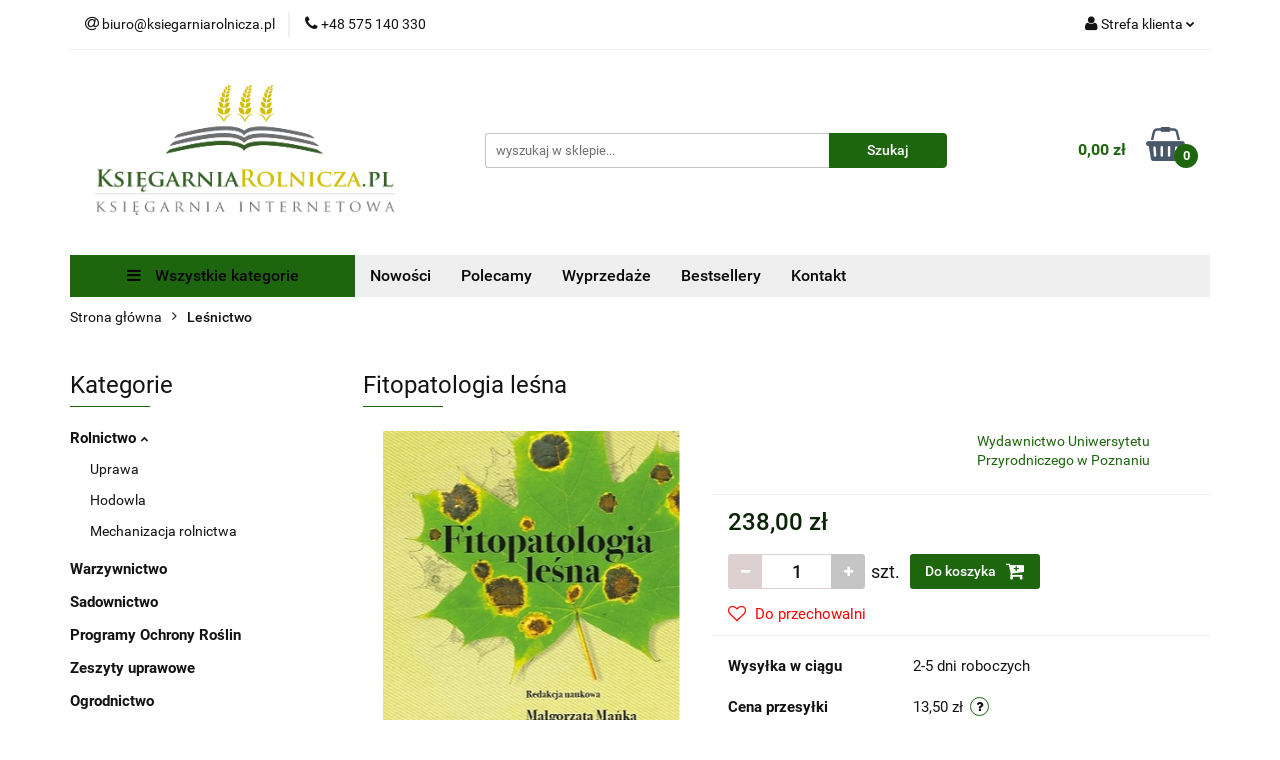

--- FILE ---
content_type: text/html; charset=utf-8
request_url: https://ksiegarniarolnicza.pl/Fitopatologia-lesna-p19819
body_size: 39150
content:
<!DOCTYPE html>
<html lang="pl" currency="PLN"  class=" ">
	<head>
		<meta http-equiv="Content-Type" content="text/html; charset=UTF-8" />
		<meta name="description" content="Fitopatologia leśna W 1960 r. ukazała się Fitopatologia leśna prof. zw. dr. Karola Mańki, pierwsze tego typu opracowanie w historii polskich nauk leśnych. Duże zainteresowanie oraz zapotrzebowanie środowiska leśników praktyków oraz kształcących się do peł">
		<meta name="keywords" content="księgarnia rolnicza rolnictwo sadownictwo warzywnictwo uprawa hodowla  agrobiznes ogrodnictwo prawo rolne książki rolnicze książki ogrodnicze książki sadownicze książki warzywnictwo podręczniki rolnictwo podręczniki architektura krajobrazu">
					<meta name="generator" content="Sky-Shop">
						<meta name="author" content="KsiegarniaRolnicza.pl - działa na oprogramowaniu sklepów internetowych Sky-Shop.pl">
		<meta name="viewport" content="width=device-width, initial-scale=1.0">
		<meta name="skin_id" content="universal">
		<meta property="og:title" content="Fitopatologia leśna &gt; Księgarnia Rolnicza">
		<meta property="og:description" content="Fitopatologia leśna W 1960 r. ukazała się Fitopatologia leśna prof. zw. dr. Karola Mańki, pierwsze tego typu opracowanie w historii polskich nauk leśnych. Duże zainteresowanie oraz zapotrzebowanie środowiska leśników praktyków oraz kształcących się do peł">
					<meta property="og:image" content="https://ksiegarniarolnicza.pl/images/bzek/19000-20000/Fitopatologia-lesna_%5B19947%5D_568.jpg">
			<meta property="og:image:type" content="image/jpeg">
			<meta property="og:image:width" content="568">
			<meta property="og:image:height" content="769">
			<link rel="image_src" href="https://ksiegarniarolnicza.pl/images/bzek/19000-20000/Fitopatologia-lesna_%5B19947%5D_568.jpg">
							<link rel="shortcut icon" href="/upload/bzek/favicon.png">
									<link rel="next" href="https://ksiegarniarolnicza.pl/Fitopatologia-lesna-p19819/pa/2#scr">
							<link rel="canonical" href="https://ksiegarniarolnicza.pl/Fitopatologia-lesna-p19819">
						<title>Fitopatologia leśna &gt; Księgarnia Rolnicza</title>
		

				



<!-- edrone -->



	
        <script>
        const getCookie = (name) => {
            const pair = document.cookie.split('; ').find(x => x.startsWith(name+'='))
            if (pair) {
                return JSON.parse(pair.split('=')[1])
            }
        }

        const ccCookie = getCookie('cc_cookie')

        window.dataLayer = window.dataLayer || [];
        function gtag(){dataLayer.push(arguments);}

        gtag('consent', 'default', {
            'ad_storage': 'denied',
            'analytics_storage': 'denied',
            'ad_user_data': 'denied',
            'ad_personalization':  'denied',
            'security_storage': 'denied',
            'personalization_storage': 'denied',
            'functionality_storage': 'denied',
            wait_for_update: 500
        });

        // --- MICROSOFT ---
        window.uetq = window.uetq || [];
        window.uetq.push('consent', 'default', {
            'ad_storage': 'denied'
        });

        if (ccCookie) {
            gtag('consent', 'update', {
                'ad_storage': ccCookie.categories.includes('marketing') ? 'granted' : 'denied',
                'analytics_storage': ccCookie.categories.includes('analytics') ? 'granted' : 'denied',
                'ad_user_data': ccCookie.categories.includes('marketing') ? 'granted' : 'denied',
                'ad_personalization':  ccCookie.categories.includes('marketing') ? 'granted' : 'denied',
                'security_storage': 'granted',
                'personalization_storage': 'granted',
                'functionality_storage': 'granted'
            });

            // --- MICROSOFT ---
            window.uetq.push('consent', 'update', {
                'ad_storage': ccCookie.categories.includes('marketing') ? 'granted' : 'denied'
            });
        }

    </script>
        <script async src="https://www.googletagmanager.com/gtag/js?id=G-SKB29RMVKJ"></script>
    <script>
        window.dataLayer = window.dataLayer || [];
        function gtag(){dataLayer.push(arguments);}
        gtag('js', new Date());

        gtag('config', 'G-SKB29RMVKJ');
    </script>
	
<script type="text/plain" data-cookiecategory="marketing">
    gtag('config', 'AW-810189172');
                gtag('event', 'view_item', {
            'value': parseFloat('238.00'),            'items': [{
                'id': '19819',
                'google_business_vertical': 'retail'
            }]
        });
    </script>


	<script>
		var GA_4_PRODUCTS_DATA =  [{"item_id":19819,"item_brand":"Wydawnictwo Uniwersytetu Przyrodniczego w Poznaniu","item_category":"Le\u015bnictwo"}] ;
			</script>







	<script id="ceneo_opinie" type="text/plain" data-cookiecategory="marketing">(function(w,d,s,i,dl){w._ceneo = w._ceneo || function () {
		w._ceneo.e = w._ceneo.e || []; w._ceneo.e.push(arguments); };
		w._ceneo.e = w._ceneo.e || [];dl=dl===undefined?"dataLayer":dl;
		const f = d.getElementsByTagName(s)[0], j = d.createElement(s); j.defer = true;
		j.src = "https://ssl.ceneo.pl/ct/v5/script.js?accountGuid=" + i + "&t=" +
				Date.now() + (dl ? "&dl=" + dl : ''); f.parentNode.insertBefore(j, f);
	})(window, document, "script", "32fce68b-79dc-4174-9950-009e0de2bb6d");</script>
		<script type="text/javascript">

			function imageLoaded(element, target = "prev") {
				let siblingElement;
				if (target === "prev") {
					siblingElement = element.previousElementSibling;
				} else if (target === "link") {
					siblingElement = element.parentElement.previousElementSibling;
				}
				if (siblingElement && (siblingElement.classList.contains("fa") || siblingElement.classList.contains("icon-refresh"))) {
					siblingElement.style.display = "none";
				}
			}
			</script>

        
		<link rel="stylesheet" href="/view/new/userContent/bzek/style.css?v=623">
		<!-- Google Tag Manager -->
<script>(function(w,d,s,l,i){w[l]=w[l]||[];w[l].push({'gtm.start':
new Date().getTime(),event:'gtm.js'});var f=d.getElementsByTagName(s)[0],
j=d.createElement(s),dl=l!='dataLayer'?'&l='+l:'';j.async=true;j.src=
'https://www.googletagmanager.com/gtm.js?id='+i+dl;f.parentNode.insertBefore(j,f);
})(window,document,'script','dataLayer','GTM-N7BLDPZ');</script>
<!-- End Google Tag Manager -->
		
		<script src="/view/new/scheme/public/_common/js/libs/promise/promise.min.js"></script>
		<script src="/view/new/scheme/public/_common/js/libs/jquery/jquery.min.js"></script>
		<script src="/view/new/scheme/public/_common/js/libs/angularjs/angularjs.min.js"></script>
	</head>
	<body 		  data-coupon-codes-active="1"
		  data-free-delivery-info-active="1"
		  data-generate-pdf-config="PRODUCT_AND_CART"
		  data-hide-price="0"
		  data-is-user-logged-id="0"
		  data-loyalty-points-active="0"
		  data-cart-simple-info-quantity="0"
		  data-cart-simple-info-price="0,00 zł"
		  data-base="PLN"
		  data-used="PLN|zł"
		  data-rates="'PLN':1"
		  data-decimal-hide="0"
		  data-decimal=","
		  data-thousand=" "
		   data-js-hash="439005963d"		  data-gtag-events="true" data-gtag-id="G-SKB29RMVKJ"		  		  class="		  		  		  		  "
		  		  		  		  		  data-hurt-price-type=""
		  data-hurt-price-text=""
		  		  data-tax="23"
	>
		
		
					
<!-- Google Tag Manager (noscript) -->
<noscript>
    <iframe src="https://www.googletagmanager.com/ns.html?id=G-SKB29RMVKJ"
                  height="0" width="0" style="display:none;visibility:hidden"></iframe>
</noscript>
<!-- End Google Tag Manager (noscript) -->
		


<div id="aria-live" role="alert" aria-live="assertive" class="sr-only">&nbsp;</div>
<main class="skyshop-container" data-ng-app="SkyShopModule">
		

<div data-ng-controller="CartCtrl" data-ng-init="init({type: 'QUICK_CART', turnOffSales: 0})">
		
<md-sidenav ng-cloak md-component-id="mobile-cart" class="md-sidenav-right position-fixed" sidenav-swipe>
    <md-content layout-padding="">
        <div class="dropdown dropdown-quick-cart">
            
  <ul data-ng-if="data.cartSelected || data.hidePrice" class="quick-cart-products-wrapper products">
    <li data-ng-if="!data.cartSelected.items.length" class="quick-cart-empty-wrapper">
      <div class="quick-cart-empty-title">
        Koszyk jest pusty
      </div>
    </li>
    <li data-ng-if="data.cartSelected.items.length && item.type !== 'GRATIS_PRODUCT'" class="quick-cart-products__item" data-nosnippet data-ng-repeat="item in data.cartSelected.items track by item.id">
      <div class="container-fluid">
        <div class="row product">
          <div>
            <button data-ng-click="openProductPage(item.product)" data-ng-disabled="isApiPending">
              <img class="product-image"
                   data-ng-srcset="[{[item.product.photo.url]}] 125w"
                   sizes="(max-width: 1200px) 125px, 125px"
                   data-ng-src="[{[item.product.photo.url]}]"
                   alt="[{[item.product.name]}]"/>
            </button>
          </div>
          <div>
            <button data-ng-click="openProductPage(item.product)" data-ng-disabled="isApiPending">
              <span class="product-name" data-ng-bind="item.product.name"></span>
            </button>
            <span class="product-total">
            <span data-ng-bind="item.quantity"></span> x <span data-ng-bind-html="item.unitPriceSummary | priceFormat:''"></span>
          </span>
          </div>
          <div>
            <i class="close-shape"
               is-disabled="isApiPending"
               remove-list-item
               parent-selector-to-remove="'li'"
               collapse-animation="true"
               click="deleteCartItem(item.id)"></i>
          </div>
        </div>
      </div>
    </li>
  </ul>
  <div data-ng-if="data.cartSelected || data.hidePrice" class="quick-cart-products-actions">
    <div class="quick-cart-products-actions__summary">
      <div data-ng-if="cartFinalDiscountByFreeDelivery() || (data.cartFreeDelivery && data.cartFreeDelivery.status !== data.cartFreeDeliveryStatuses.NOT_AVAILABLE)" class="quick-cart-products-actions__summary-delivery">
        <div data-ng-if="!cartFinalDiscountByFreeDelivery()  && data.cartFreeDelivery.missingAmount > 0" class="summary-element cart-is-free-shipment">
          <span>Do bezpłatnej dostawy brakuje</span>
          <span data-ng-bind-html="data.cartFreeDelivery | priceFormat: ''">-,--</span>
        </div>
        <div data-ng-if="cartFinalDiscountByFreeDelivery() || data.cartFreeDelivery.missingAmount <= 0" class="summary-element free-shipment-wrapper">
          <i class="fa fa-truck"></i>
          <span class="value-upper free-shipment-info">Darmowa dostawa!</span>
        </div>
        <div>
        </div>
      </div>

      <div class="quick-cart-products-actions__summary-total-price">
        <span>Suma </span>
        <span data-ng-if="!data.hidePrice" class="value" data-ng-bind-html="data.cartSelected.priceSummary | priceFormat:'':true">0,00 zł</span>
        <span data-ng-if="data.hidePrice" class="hide-price-text"></span>
      </div>
            <div class="quick-cart-products-actions__summary-discount-info" data-ng-if="data.cartSelected.priceSummary.final.gross != data.cartSelected.priceSummary.base.gross">
        <small>Cena uwzględnia rabaty</small>
      </div>
    </div>
    <button data-ng-disabled="isApiPending" type="button" class="btn btn-primary btn-block" data-ng-click="goToCart()">
      Realizuj zamówienie
    </button>
  </div>
  <!--googleon: all-->
        </div>
    </md-content>
</md-sidenav>	<header id="header" class="mod-header-6 ">
		<div class="header_inner_wrapper">
		
<section class="mobile-search">
  <span class="title">Szukaj</span>
  <i class="close-shape"></i>
    <form method="GET" action="/category/#top">
      <div class="row">
        <div class="mobile-search-input-wrapper clearbox">
          <input class="input-field " type="text" name="q" product-per-page="4" value="" placeholder="wyszukaj w sklepie..." autocomplete="off"  />
          <i class="clearbox_button"></i>
                  </div>
        <div class="mobile-search-btn-wrapper">
          <input type="submit" value="Szukaj" class="btn btn-primary btn-block">
        </div>
      </div>
          </form>
</section>
		
		<section class="top_bar">
			<div class="sky-container">
				<div class="top_bar_inner_wrapper">
					<div class="top_bar_item left">
						
<div class="top_bar_item_list_wrapper">
  <ul class="top_bar_item_list">
        <li data-type="email" class="top_bar_item_list_item hidden-on-mobile" id="top_bar_item_list_item_email">
                  <a href="mailto:biuro@ksiegarniarolnicza.pl">
            <div class="top_bar_item_list_item_icon" id="top_bar_item_list_item_email_icon">
              <span class="helper-icon">
                <i class="fa fa-at"></i>
              </span>
            </div>
            <span class="helper-text">
              biuro@ksiegarniarolnicza.pl
            </span>
          </a>
                  </li>
              <li data-type="phone" class="top_bar_item_list_item hidden-on-mobile" id="top_bar_item_list_item_phone">
                      <a href="tel: +48 575 140 330">
              <div class="top_bar_item_list_item_icon" id="top_bar_item_list_item_phone_icon">
                <span class="helper-icon">
                  <i class="fa fa-phone"></i>
                </span>
              </div>
              <span class="helper-text">
                 +48 575 140 330
              </span>
            </a>
                </li>
                                                                                                                                                    <li id="mobile-open-contact" class="top_bar_item_list_item top_bar_item_list_item_contact hidden-on-desktop">
          <a href="#">
            <div class="top_bar_item_list_item_item_social_envelope_icon">
              <span class="helper-icon">
                <i class="fa fa-envelope"></i>
              </span>
              <span class="helper-arrow">
                <i class="fa fa-chevron-down"></i>
              </span>
            </div>
          </a>
      </li>
      </ul>
</div>					</div>
					<div class="top_bar_item right">
						
<div class="top_bar_item_list_wrapper">
    <ul class="top_bar_item_list">
                        <li class="top_bar_item_list_item user-menu">
            
  <div class="header_top_bar_social_user_icon">
    <span class="helper-icon">
      <i class="fa fa-user"></i>
    </span>
          <span class="hidden-on-mobile">
        Strefa klienta
      </span>
      <span class="helper-arrow">
        <i class="fa fa-chevron-down"></i>      </span> 
  </div>
  <div class="dropdown">
    <ul>
      <li>
        <a href="/login/">Zaloguj się</a>
      </li>
      <li>
        <a href="/register/">Zarejestruj się</a>
      </li>
            <li>
        <a href="/ticket/add/" rel="nofollow">Dodaj zgłoszenie</a>
      </li>
            <li>
        <a href="#" data-cc="c-settings" rel="nofollow">Zgody cookies</a>
      </li>
          </ul>
  </div>
        </li>
                    <li cy-data="headerCart" data-ng-click="openMobileCart($event)" data-ng-mouseenter="loadMobileCart()" class="top_bar_item_list_item quick-cart  hidden-on-desktop ">
                <div class="top_bar_item_list_item_cart_icon">
                    <span class="helper-icon">
                        <i class="fa fa-shopping-basket"></i>
                    </span>
                    <span class="helper-text">
                        Koszyk
                    </span>
                    <span class="helper-text-amount">
                        <span class="helper-cart-left-bracket">(</span>
                        <span data-ng-bind="data.cartAmount">0</span>
                        <span class="helper-cart-right-bracket">)</span>
                    </span>
                    <span class="helper-arrow">
                        <i class="fa fa-chevron-down"></i>
                    </span>
                </div>
                                <div data-ng-if="data.initCartAmount" class="dropdown dropdown-quick-cart">
                    
  <ul data-ng-if="data.cartSelected || data.hidePrice" class="quick-cart-products-wrapper products">
    <li data-ng-if="!data.cartSelected.items.length" class="quick-cart-empty-wrapper">
      <div class="quick-cart-empty-title">
        Koszyk jest pusty
      </div>
    </li>
    <li data-ng-if="data.cartSelected.items.length && item.type !== 'GRATIS_PRODUCT'" class="quick-cart-products__item" data-nosnippet data-ng-repeat="item in data.cartSelected.items track by item.id">
      <div class="container-fluid">
        <div class="row product">
          <div>
            <button data-ng-click="openProductPage(item.product)" data-ng-disabled="isApiPending">
              <img class="product-image"
                   data-ng-srcset="[{[item.product.photo.url]}] 125w"
                   sizes="(max-width: 1200px) 125px, 125px"
                   data-ng-src="[{[item.product.photo.url]}]"
                   alt="[{[item.product.name]}]"/>
            </button>
          </div>
          <div>
            <button data-ng-click="openProductPage(item.product)" data-ng-disabled="isApiPending">
              <span class="product-name" data-ng-bind="item.product.name"></span>
            </button>
            <span class="product-total">
            <span data-ng-bind="item.quantity"></span> x <span data-ng-bind-html="item.unitPriceSummary | priceFormat:''"></span>
          </span>
          </div>
          <div>
            <i class="close-shape"
               is-disabled="isApiPending"
               remove-list-item
               parent-selector-to-remove="'li'"
               collapse-animation="true"
               click="deleteCartItem(item.id)"></i>
          </div>
        </div>
      </div>
    </li>
  </ul>
  <div data-ng-if="data.cartSelected || data.hidePrice" class="quick-cart-products-actions">
    <div class="quick-cart-products-actions__summary">
      <div data-ng-if="cartFinalDiscountByFreeDelivery() || (data.cartFreeDelivery && data.cartFreeDelivery.status !== data.cartFreeDeliveryStatuses.NOT_AVAILABLE)" class="quick-cart-products-actions__summary-delivery">
        <div data-ng-if="!cartFinalDiscountByFreeDelivery()  && data.cartFreeDelivery.missingAmount > 0" class="summary-element cart-is-free-shipment">
          <span>Do bezpłatnej dostawy brakuje</span>
          <span data-ng-bind-html="data.cartFreeDelivery | priceFormat: ''">-,--</span>
        </div>
        <div data-ng-if="cartFinalDiscountByFreeDelivery() || data.cartFreeDelivery.missingAmount <= 0" class="summary-element free-shipment-wrapper">
          <i class="fa fa-truck"></i>
          <span class="value-upper free-shipment-info">Darmowa dostawa!</span>
        </div>
        <div>
        </div>
      </div>

      <div class="quick-cart-products-actions__summary-total-price">
        <span>Suma </span>
        <span data-ng-if="!data.hidePrice" class="value" data-ng-bind-html="data.cartSelected.priceSummary | priceFormat:'':true">0,00 zł</span>
        <span data-ng-if="data.hidePrice" class="hide-price-text"></span>
      </div>
            <div class="quick-cart-products-actions__summary-discount-info" data-ng-if="data.cartSelected.priceSummary.final.gross != data.cartSelected.priceSummary.base.gross">
        <small>Cena uwzględnia rabaty</small>
      </div>
    </div>
    <button data-ng-disabled="isApiPending" type="button" class="btn btn-primary btn-block" data-ng-click="goToCart()">
      Realizuj zamówienie
    </button>
  </div>
  <!--googleon: all-->
                </div>
                            </li>
            </ul>
</div>
					</div>
				</div>
			</div>
		</section>
		<section class="header_middle_content">
			<div class="sky-container">
				<div class="header_middle_content_inner_wrapper">
					<a href="/" class="header_middle_content_logo">
						<img src="/upload/bzek/logos//pionowe1_3xklos_obok%282%29.png" data-src-old-browser="" alt=" KsiegarniaRolnicza.pl " />
					</a>
					<ul class="mobile-actions">
						<li id="mobile-open-search">
							<i class="fa fa-search"></i>
						</li>
						<li id="mobile-open-menu">
							<i class="fa fa-bars"></i>
						</li>
					</ul>
					<div class="header_middle_content_searchbox search-box ">
						<form method="GET" action="/category/#top">
							<div class="header_middle_content_searchbox_input_wrapper">
								<input cy-data="headerSearch" class="input-field " type="text" name="q" value="" placeholder="wyszukaj w sklepie..." autocomplete="off"  />
															</div>
							<div class="header_middle_content_searchbox_button_wrapper">
								<input type="submit" value="Szukaj" class="btn btn-primary btn-block">
															</div>
						</form>
					</div>
										
<div cy-data="headerCart" class="header_middle_content_quick_cart_wrapper quick-cart">
  <a data-ng-click="openMobileCart($event)" data-ng-mouseenter="loadMobileCart()" href="/cart/" class="header_middle_content_quick_cart" rel="nofollow">
    <div class="header_middle_content_quick_cart_price price"><span data-ng-bind-html="data.cartPriceSummary | priceFormat:'':false:'final':'0,00 zł'">0,00 zł</span></div>
    <i class="fa fa-shopping-basket"></i>
    <div class="header_middle_content_quick_cart_counter counter"><span data-ng-bind="data.cartAmount">0</span></div>
  </a>
    <div ng-cloak data-ng-if="data.initCartAmount" class="dropdown dropdown-quick-cart">
    
  <ul data-ng-if="data.cartSelected || data.hidePrice" class="quick-cart-products-wrapper products">
    <li data-ng-if="!data.cartSelected.items.length" class="quick-cart-empty-wrapper">
      <div class="quick-cart-empty-title">
        Koszyk jest pusty
      </div>
    </li>
    <li data-ng-if="data.cartSelected.items.length && item.type !== 'GRATIS_PRODUCT'" class="quick-cart-products__item" data-nosnippet data-ng-repeat="item in data.cartSelected.items track by item.id">
      <div class="container-fluid">
        <div class="row product">
          <div>
            <button data-ng-click="openProductPage(item.product)" data-ng-disabled="isApiPending">
              <img class="product-image"
                   data-ng-srcset="[{[item.product.photo.url]}] 125w"
                   sizes="(max-width: 1200px) 125px, 125px"
                   data-ng-src="[{[item.product.photo.url]}]"
                   alt="[{[item.product.name]}]"/>
            </button>
          </div>
          <div>
            <button data-ng-click="openProductPage(item.product)" data-ng-disabled="isApiPending">
              <span class="product-name" data-ng-bind="item.product.name"></span>
            </button>
            <span class="product-total">
            <span data-ng-bind="item.quantity"></span> x <span data-ng-bind-html="item.unitPriceSummary | priceFormat:''"></span>
          </span>
          </div>
          <div>
            <i class="close-shape"
               is-disabled="isApiPending"
               remove-list-item
               parent-selector-to-remove="'li'"
               collapse-animation="true"
               click="deleteCartItem(item.id)"></i>
          </div>
        </div>
      </div>
    </li>
  </ul>
  <div data-ng-if="data.cartSelected || data.hidePrice" class="quick-cart-products-actions">
    <div class="quick-cart-products-actions__summary">
      <div data-ng-if="cartFinalDiscountByFreeDelivery() || (data.cartFreeDelivery && data.cartFreeDelivery.status !== data.cartFreeDeliveryStatuses.NOT_AVAILABLE)" class="quick-cart-products-actions__summary-delivery">
        <div data-ng-if="!cartFinalDiscountByFreeDelivery()  && data.cartFreeDelivery.missingAmount > 0" class="summary-element cart-is-free-shipment">
          <span>Do bezpłatnej dostawy brakuje</span>
          <span data-ng-bind-html="data.cartFreeDelivery | priceFormat: ''">-,--</span>
        </div>
        <div data-ng-if="cartFinalDiscountByFreeDelivery() || data.cartFreeDelivery.missingAmount <= 0" class="summary-element free-shipment-wrapper">
          <i class="fa fa-truck"></i>
          <span class="value-upper free-shipment-info">Darmowa dostawa!</span>
        </div>
        <div>
        </div>
      </div>

      <div class="quick-cart-products-actions__summary-total-price">
        <span>Suma </span>
        <span data-ng-if="!data.hidePrice" class="value" data-ng-bind-html="data.cartSelected.priceSummary | priceFormat:'':true">0,00 zł</span>
        <span data-ng-if="data.hidePrice" class="hide-price-text"></span>
      </div>
            <div class="quick-cart-products-actions__summary-discount-info" data-ng-if="data.cartSelected.priceSummary.final.gross != data.cartSelected.priceSummary.base.gross">
        <small>Cena uwzględnia rabaty</small>
      </div>
    </div>
    <button data-ng-disabled="isApiPending" type="button" class="btn btn-primary btn-block" data-ng-click="goToCart()">
      Realizuj zamówienie
    </button>
  </div>
  <!--googleon: all-->
  </div>
  
</div>									</div>
			</div>
		</section>
		<section class="header_bottom_content">
			<div class="sky-container">

			<div class="menu menu-calculate smart-menu" data-action="inline">
				<ul class="header_bottom_content_list" >
					<li class="header_bottom_content_list_item vertical-menu" id="open-header-left-menu">
													<a href="/">
								<i class="fa fa-bars"></i> Wszystkie kategorie
							</a>
											</li>
					
          <li class="header_bottom_content_list_dropdown_item">
      <a class="header_bottom_content_list_item_anchor" href="/category/c/new" >
        Nowości
      </a>
    </li>
  
          <li class="header_bottom_content_list_dropdown_item">
      <a class="header_bottom_content_list_item_anchor" href="/category/c/recommended" >
        Polecamy
      </a>
    </li>
  
          <li class="header_bottom_content_list_dropdown_item">
      <a class="header_bottom_content_list_item_anchor" href="/category/c/saleout" >
        Wyprzedaże
      </a>
    </li>
  
          <li class="header_bottom_content_list_dropdown_item">
      <a class="header_bottom_content_list_item_anchor" href="/category/c/bestseller" >
        Bestsellery
      </a>
    </li>
  
        <li class="header_bottom_content_list_dropdown_item">
      <a class="header_bottom_content_list_item_anchor" href="/news/n/251/Kontakt">
        Kontakt
      </a>
    </li>
    
					<li class="header_bottom_content_list_item  hamburger click">
						<a href="#">
							<i class="fa fa-bars"></i>
						</a>
						<div class="dropdown">
							<div class="row">
								<div class="col-xs-12 smart-menu">
									<ul class="hambureger-elements"></ul>
								</div>
							</div>
						</div>
					</li>
				</ul>
			</div>
							<section class="header-bottom slide-down">
					<div class="container-fluid">
						<div class="row">
							<div class="col-xs-3">
								<div class="vertical-menu">
									<div class="vertical-menu-content">
										<ul>
																																																	<li>
														<a href="/Rolnictwo-c4">
															<span>Rolnictwo</span>
														</a>
																													<div class="sub-categories items-col-3">
																<div class="sub-categories-content">
																	<div class="row">
																																					<div class="col-xs-4">
																				<div class="cat-title">
																					<a href="/Uprawa-c96">Uprawa</a>
																				</div>
																																							</div>
																																					<div class="col-xs-4">
																				<div class="cat-title">
																					<a href="/Hodowla-c97">Hodowla</a>
																				</div>
																																							</div>
																																					<div class="col-xs-4">
																				<div class="cat-title">
																					<a href="/Mechanizacja-rolnictwa-c3">Mechanizacja rolnictwa</a>
																				</div>
																																							</div>
																																			</div>
																</div>
															</div>
																											</li>
																																						<li>
														<a href="/Warzywnictwo-c93">
															<span>Warzywnictwo</span>
														</a>
																											</li>
																																						<li>
														<a href="/Sadownictwo-c94">
															<span>Sadownictwo</span>
														</a>
																											</li>
																																						<li>
														<a href="/Programy-Ochrony-Roslin-c111">
															<span>Programy Ochrony Roślin</span>
														</a>
																											</li>
																																						<li>
														<a href="/Zeszyty-uprawowe-c118">
															<span>Zeszyty uprawowe</span>
														</a>
																											</li>
																																						<li>
														<a href="/Ogrodnictwo-c99">
															<span>Ogrodnictwo</span>
														</a>
																											</li>
																																						<li>
														<a href="/Prawo-rolne-i-agrobiznes-c13">
															<span>Prawo rolne i agrobiznes</span>
														</a>
																											</li>
																																						<li>
														<a href="/Podreczniki-Nauki-Rolnicze-c114">
															<span>Podręczniki Nauki Rolnicze</span>
														</a>
																											</li>
																																						<li>
														<a href="/Przemysl-Przetworstwo-c15">
															<span>Przemysł/Przetwórstwo</span>
														</a>
																											</li>
																																						<li>
														<a href="/Architektura-krajobrazu-c113">
															<span>Architektura krajobrazu</span>
														</a>
																											</li>
																																						<li>
														<a href="/Weterynaria-c19">
															<span>Weterynaria</span>
														</a>
																											</li>
																																						<li>
														<a href="/Konie-c101">
															<span>Konie</span>
														</a>
																											</li>
																																						<li>
														<a href="/Pszczelarstwo-c100">
															<span>Pszczelarstwo</span>
														</a>
																											</li>
																																						<li>
														<a href="/Rosliny-i-zwierzeta-c116">
															<span>Rośliny i zwierzęta</span>
														</a>
																													<div class="sub-categories items-col-3">
																<div class="sub-categories-content">
																	<div class="row">
																																					<div class="col-xs-4">
																				<div class="cat-title">
																					<a href="/Golebie-c104">Gołębie</a>
																				</div>
																																							</div>
																																					<div class="col-xs-4">
																				<div class="cat-title">
																					<a href="/Zwierzeta-domowe-c103">Zwierzęta domowe</a>
																				</div>
																																							</div>
																																					<div class="col-xs-4">
																				<div class="cat-title">
																					<a href="/Polska-przyroda-c117">Polska przyroda</a>
																				</div>
																																							</div>
																																			</div>
																</div>
															</div>
																											</li>
																																						<li>
														<a href="/Dla-dzieci-Przyrodnicze-c115">
															<span>Dla dzieci Przyrodnicze</span>
														</a>
																											</li>
																																						<li>
														<a href="/Lesnictwo-c24">
															<span>Leśnictwo</span>
														</a>
																											</li>
																																						<li>
														<a href="/Myslistwo-Rybolowstwo-c73">
															<span>Myślistwo. Rybołówstwo</span>
														</a>
																											</li>
																																						<li>
														<a href="/Albumy-c119">
															<span>Albumy</span>
														</a>
																													<div class="sub-categories items-col-3">
																<div class="sub-categories-content">
																	<div class="row">
																																					<div class="col-xs-4">
																				<div class="cat-title">
																					<a href="/Historia-c120">Historia</a>
																				</div>
																																							</div>
																																					<div class="col-xs-4">
																				<div class="cat-title">
																					<a href="/Inne-c121">Inne</a>
																				</div>
																																							</div>
																																					<div class="col-xs-4">
																				<div class="cat-title">
																					<a href="/Krajoznawcze-c122">Krajoznawcze</a>
																				</div>
																																							</div>
																																					<div class="col-xs-4">
																				<div class="cat-title">
																					<a href="/Sztuka-c123">Sztuka</a>
																				</div>
																																							</div>
																																					<div class="col-xs-4">
																				<div class="cat-title">
																					<a href="/Zwierzeta-c124">Zwierzęta</a>
																				</div>
																																							</div>
																																					<div class="col-xs-4">
																				<div class="cat-title">
																					<a href="/Przyroda-c125">Przyroda</a>
																				</div>
																																							</div>
																																					<div class="col-xs-4">
																				<div class="cat-title">
																					<a href="/Kuchnia-c126">Kuchnia</a>
																				</div>
																																							</div>
																																			</div>
																</div>
															</div>
																											</li>
																																						<li>
														<a href="/Biografia-c249">
															<span>Biografia</span>
														</a>
																													<div class="sub-categories items-col-3">
																<div class="sub-categories-content">
																	<div class="row">
																																					<div class="col-xs-4">
																				<div class="cat-title">
																					<a href="/Dzienniki-wspomnienia-c250">Dzienniki, wspomnienia</a>
																				</div>
																																							</div>
																																					<div class="col-xs-4">
																				<div class="cat-title">
																					<a href="/Biografie-c251">Biografie</a>
																				</div>
																																							</div>
																																					<div class="col-xs-4">
																				<div class="cat-title">
																					<a href="/Dokument-c252">Dokument</a>
																				</div>
																																							</div>
																																					<div class="col-xs-4">
																				<div class="cat-title">
																					<a href="/Wywiad-rzeka-c253">Wywiad rzeka</a>
																				</div>
																																							</div>
																																					<div class="col-xs-4">
																				<div class="cat-title">
																					<a href="/Inne-c254">Inne</a>
																				</div>
																																							</div>
																																			</div>
																</div>
															</div>
																											</li>
																																						<li>
														<a href="/Biznes-ekonomia-marketing-c255">
															<span>Biznes, ekonomia, marketing</span>
														</a>
																													<div class="sub-categories items-col-3">
																<div class="sub-categories-content">
																	<div class="row">
																																					<div class="col-xs-4">
																				<div class="cat-title">
																					<a href="/Zarzadzanie-c256">Zarządzanie</a>
																				</div>
																																							</div>
																																					<div class="col-xs-4">
																				<div class="cat-title">
																					<a href="/Ekonomia-c257">Ekonomia</a>
																				</div>
																																							</div>
																																					<div class="col-xs-4">
																				<div class="cat-title">
																					<a href="/Biznes-c258">Biznes</a>
																				</div>
																																							</div>
																																					<div class="col-xs-4">
																				<div class="cat-title">
																					<a href="/Finanse-rachunkowosc-c259">Finanse, rachunkowość</a>
																				</div>
																																							</div>
																																					<div class="col-xs-4">
																				<div class="cat-title">
																					<a href="/Marketing-c260">Marketing</a>
																				</div>
																																							</div>
																																					<div class="col-xs-4">
																				<div class="cat-title">
																					<a href="/E-biznes-c261">E-biznes</a>
																				</div>
																																							</div>
																																					<div class="col-xs-4">
																				<div class="cat-title">
																					<a href="/Gospodarka-c262">Gospodarka</a>
																				</div>
																																							</div>
																																			</div>
																</div>
															</div>
																											</li>
																																						<li>
														<a href="/Historia-c263">
															<span>Historia</span>
														</a>
																													<div class="sub-categories items-col-3">
																<div class="sub-categories-content">
																	<div class="row">
																																					<div class="col-xs-4">
																				<div class="cat-title">
																					<a href="/Historia-Polski-c264">Historia Polski</a>
																				</div>
																																							</div>
																																					<div class="col-xs-4">
																				<div class="cat-title">
																					<a href="/Dzienniki-pamietniki-wspomnienia-c265">Dzienniki, pamiętniki, wspomnienia</a>
																				</div>
																																							</div>
																																					<div class="col-xs-4">
																				<div class="cat-title">
																					<a href="/Politologia-c266">Politologia</a>
																				</div>
																																							</div>
																																					<div class="col-xs-4">
																				<div class="cat-title">
																					<a href="/Historia-powszechna-c267">Historia powszechna</a>
																				</div>
																																							</div>
																																					<div class="col-xs-4">
																				<div class="cat-title">
																					<a href="/Militaria-c268">Militaria</a>
																				</div>
																																							</div>
																																			</div>
																</div>
															</div>
																											</li>
																																						<li>
														<a href="/Jezyki-obce-c128">
															<span>Języki obce</span>
														</a>
																													<div class="sub-categories items-col-3">
																<div class="sub-categories-content">
																	<div class="row">
																																					<div class="col-xs-4">
																				<div class="cat-title">
																					<a href="/Literatura-obcojezyczna-c129">Literatura obcojęzyczna</a>
																				</div>
																																							</div>
																																					<div class="col-xs-4">
																				<div class="cat-title">
																					<a href="/Slowniki-obcojezyczne-c130">Słowniki obcojęzyczne</a>
																				</div>
																																							</div>
																																					<div class="col-xs-4">
																				<div class="cat-title">
																					<a href="/Nauka-jezyka-c131">Nauka języka</a>
																				</div>
																																							</div>
																																					<div class="col-xs-4">
																				<div class="cat-title">
																					<a href="/Fiszki-c132">Fiszki</a>
																				</div>
																																							</div>
																																					<div class="col-xs-4">
																				<div class="cat-title">
																					<a href="/Rozmowki-c133">Rozmówki</a>
																				</div>
																																							</div>
																																			</div>
																</div>
															</div>
																											</li>
																																						<li>
														<a href="/Kartografia-i-przewodniki-c134">
															<span>Kartografia i przewodniki</span>
														</a>
																													<div class="sub-categories items-col-3">
																<div class="sub-categories-content">
																	<div class="row">
																																					<div class="col-xs-4">
																				<div class="cat-title">
																					<a href="/Kartografia-c135">Kartografia</a>
																				</div>
																																							</div>
																																					<div class="col-xs-4">
																				<div class="cat-title">
																					<a href="/Albumy-krajoznawcze-c136">Albumy krajoznawcze</a>
																				</div>
																																							</div>
																																					<div class="col-xs-4">
																				<div class="cat-title">
																					<a href="/Przewodniki-turystyczne-c137">Przewodniki turystyczne</a>
																				</div>
																																							</div>
																																			</div>
																</div>
															</div>
																											</li>
																																						<li>
														<a href="/Ksiazki-dla-mlodziezy-c147">
															<span>Książki dla młodzieży</span>
														</a>
																													<div class="sub-categories items-col-3">
																<div class="sub-categories-content">
																	<div class="row">
																																					<div class="col-xs-4">
																				<div class="cat-title">
																					<a href="/Literatura-c148">Literatura</a>
																				</div>
																																							</div>
																																					<div class="col-xs-4">
																				<div class="cat-title">
																					<a href="/Inne-c149">Inne</a>
																				</div>
																																							</div>
																																					<div class="col-xs-4">
																				<div class="cat-title">
																					<a href="/Fantastyka-c150">Fantastyka</a>
																				</div>
																																							</div>
																																					<div class="col-xs-4">
																				<div class="cat-title">
																					<a href="/Poradniki-c151">Poradniki</a>
																				</div>
																																							</div>
																																					<div class="col-xs-4">
																				<div class="cat-title">
																					<a href="/Lektury-i-opracowania-c152">Lektury i opracowania</a>
																				</div>
																																							</div>
																																					<div class="col-xs-4">
																				<div class="cat-title">
																					<a href="/Popularnonaukowe-c153">Popularnonaukowe</a>
																				</div>
																																							</div>
																																			</div>
																</div>
															</div>
																											</li>
																																						<li>
														<a href="/Kuchnia-diety-c154">
															<span>Kuchnia, diety</span>
														</a>
																													<div class="sub-categories items-col-3">
																<div class="sub-categories-content">
																	<div class="row">
																																					<div class="col-xs-4">
																				<div class="cat-title">
																					<a href="/Diety-i-zdrowe-zywienie-c155">Diety i zdrowe żywienie</a>
																				</div>
																																							</div>
																																					<div class="col-xs-4">
																				<div class="cat-title">
																					<a href="/Kuchnia-c156">Kuchnia</a>
																				</div>
																																							</div>
																																					<div class="col-xs-4">
																				<div class="cat-title">
																					<a href="/Inne-c157">Inne</a>
																				</div>
																																							</div>
																																					<div class="col-xs-4">
																				<div class="cat-title">
																					<a href="/Napoje-c158">Napoje</a>
																				</div>
																																							</div>
																																					<div class="col-xs-4">
																				<div class="cat-title">
																					<a href="/Autorskie-ksiazki-kucharskie-c159">Autorskie ksiązki kucharskie</a>
																				</div>
																																							</div>
																																					<div class="col-xs-4">
																				<div class="cat-title">
																					<a href="/Kuchnia-regionalna-c160">Kuchnia regionalna</a>
																				</div>
																																							</div>
																																			</div>
																</div>
															</div>
																											</li>
																																						<li>
														<a href="/Literatura-c269">
															<span>Literatura</span>
														</a>
																													<div class="sub-categories items-col-3">
																<div class="sub-categories-content">
																	<div class="row">
																																					<div class="col-xs-4">
																				<div class="cat-title">
																					<a href="/Fantastyka-c270">Fantastyka</a>
																				</div>
																																							</div>
																																					<div class="col-xs-4">
																				<div class="cat-title">
																					<a href="/Powiesc-c271">Powieść</a>
																				</div>
																																							</div>
																																					<div class="col-xs-4">
																				<div class="cat-title">
																					<a href="/Obyczajowa-c272">Obyczajowa</a>
																				</div>
																																							</div>
																																					<div class="col-xs-4">
																				<div class="cat-title">
																					<a href="/Literatura-faktu-c273">Literatura faktu</a>
																				</div>
																																							</div>
																																					<div class="col-xs-4">
																				<div class="cat-title">
																					<a href="/Science-fiction-c274">Science fiction</a>
																				</div>
																																							</div>
																																					<div class="col-xs-4">
																				<div class="cat-title">
																					<a href="/Poezja-c275">Poezja</a>
																				</div>
																																							</div>
																																					<div class="col-xs-4">
																				<div class="cat-title">
																					<a href="/Proza-c276">Proza</a>
																				</div>
																																							</div>
																																					<div class="col-xs-4">
																				<div class="cat-title">
																					<a href="/Sensacja-kryminal-c277">Sensacja kryminał</a>
																				</div>
																																							</div>
																																					<div class="col-xs-4">
																				<div class="cat-title">
																					<a href="/Opowiadania-c278">Opowiadania</a>
																				</div>
																																							</div>
																																					<div class="col-xs-4">
																				<div class="cat-title">
																					<a href="/Horror-thriller-c279">Horror thriller</a>
																				</div>
																																							</div>
																																					<div class="col-xs-4">
																				<div class="cat-title">
																					<a href="/Essej-reportaz-c280">Essej, reportaż</a>
																				</div>
																																							</div>
																																					<div class="col-xs-4">
																				<div class="cat-title">
																					<a href="/Aforyzm-sentencje-mysli-c281">Aforyzm sentencje myśli</a>
																				</div>
																																							</div>
																																					<div class="col-xs-4">
																				<div class="cat-title">
																					<a href="/Podroznicza-c282">Podróżnicza</a>
																				</div>
																																							</div>
																																					<div class="col-xs-4">
																				<div class="cat-title">
																					<a href="/Romans-c283">Romans</a>
																				</div>
																																							</div>
																																					<div class="col-xs-4">
																				<div class="cat-title">
																					<a href="/Publicystyka-c284">Publicystyka</a>
																				</div>
																																							</div>
																																					<div class="col-xs-4">
																				<div class="cat-title">
																					<a href="/Humor-c285">Humor</a>
																				</div>
																																							</div>
																																					<div class="col-xs-4">
																				<div class="cat-title">
																					<a href="/Piekna-c286">Piękna</a>
																				</div>
																																							</div>
																																					<div class="col-xs-4">
																				<div class="cat-title">
																					<a href="/Dramat-c287">Dramat</a>
																				</div>
																																							</div>
																																					<div class="col-xs-4">
																				<div class="cat-title">
																					<a href="/Pamietniki-dzienniki-listy-c288">Pamiętniki, dzienniki, listy</a>
																				</div>
																																							</div>
																																					<div class="col-xs-4">
																				<div class="cat-title">
																					<a href="/Literaturoznawstwo-c289">Literaturoznawstwo</a>
																				</div>
																																							</div>
																																					<div class="col-xs-4">
																				<div class="cat-title">
																					<a href="/Wspolczesna-c290">Współczesna</a>
																				</div>
																																							</div>
																																			</div>
																</div>
															</div>
																											</li>
																																						<li>
														<a href="/Logopedia-pedagogika-dydaktyka-c161">
															<span>Logopedia, pedagogika, dydaktyka</span>
														</a>
																											</li>
																																						<li>
														<a href="/Nauka-i-technika-c162">
															<span>Nauka i technika</span>
														</a>
																													<div class="sub-categories items-col-3">
																<div class="sub-categories-content">
																	<div class="row">
																																					<div class="col-xs-4">
																				<div class="cat-title">
																					<a href="/Technika-c163">Technika</a>
																				</div>
																																							</div>
																																					<div class="col-xs-4">
																				<div class="cat-title">
																					<a href="/Nauki-scisle-c164">Nauki ścisłe</a>
																				</div>
																																							</div>
																																					<div class="col-xs-4">
																				<div class="cat-title">
																					<a href="/Medycyna-c165">Medycyna</a>
																				</div>
																																							</div>
																																					<div class="col-xs-4">
																				<div class="cat-title">
																					<a href="/Popularnonaukowe-c166">Popularnonaukowe</a>
																				</div>
																																							</div>
																																					<div class="col-xs-4">
																				<div class="cat-title">
																					<a href="/Informatyka-c167">Informatyka</a>
																				</div>
																																							</div>
																																					<div class="col-xs-4">
																				<div class="cat-title">
																					<a href="/Inne-c168">Inne</a>
																				</div>
																																							</div>
																																					<div class="col-xs-4">
																				<div class="cat-title">
																					<a href="/Nauki-spoleczne-c169">Nauki społeczne</a>
																				</div>
																																							</div>
																																					<div class="col-xs-4">
																				<div class="cat-title">
																					<a href="/Nauki-przyrodnicze-c170">Nauki przyrodnicze</a>
																				</div>
																																							</div>
																																					<div class="col-xs-4">
																				<div class="cat-title">
																					<a href="/Jezykoznawstwo-c171">Językoznawstwo</a>
																				</div>
																																							</div>
																																			</div>
																</div>
															</div>
																											</li>
																																						<li>
														<a href="/Nauki-humanistyczne-c172">
															<span>Nauki humanistyczne</span>
														</a>
																													<div class="sub-categories items-col-3">
																<div class="sub-categories-content">
																	<div class="row">
																																					<div class="col-xs-4">
																				<div class="cat-title">
																					<a href="/Psychologia-c173">Psychologia</a>
																				</div>
																																							</div>
																																					<div class="col-xs-4">
																				<div class="cat-title">
																					<a href="/Filozofia-c174">Filozofia</a>
																				</div>
																																							</div>
																																					<div class="col-xs-4">
																				<div class="cat-title">
																					<a href="/Religioznawstwo-c175">Religioznawstwo</a>
																				</div>
																																							</div>
																																					<div class="col-xs-4">
																				<div class="cat-title">
																					<a href="/Kulturoznawstwo-c176">Kulturoznawstwo</a>
																				</div>
																																							</div>
																																					<div class="col-xs-4">
																				<div class="cat-title">
																					<a href="/Socjologia-c177">Socjologia</a>
																				</div>
																																							</div>
																																					<div class="col-xs-4">
																				<div class="cat-title">
																					<a href="/Akademicka-fachowa-c178">Akademicka - fachowa</a>
																				</div>
																																							</div>
																																			</div>
																</div>
															</div>
																											</li>
																																						<li>
														<a href="/Podreczniki-szkolne-c179">
															<span>Podręczniki szkolne</span>
														</a>
																													<div class="sub-categories items-col-3">
																<div class="sub-categories-content">
																	<div class="row">
																																					<div class="col-xs-4">
																				<div class="cat-title">
																					<a href="/Materialy-pomocnicze-c180">Materiały pomocnicze</a>
																				</div>
																																							</div>
																																					<div class="col-xs-4">
																				<div class="cat-title">
																					<a href="/Jezyki-obce-c181">Języki obce</a>
																				</div>
																																							</div>
																																					<div class="col-xs-4">
																				<div class="cat-title">
																					<a href="/Podreczniki-dla-nauczycieli-c182">Podręczniki dla nauczycieli</a>
																				</div>
																																							</div>
																																					<div class="col-xs-4">
																				<div class="cat-title">
																					<a href="/Liceum-Technikum-c183">Liceum, Technikum</a>
																				</div>
																																									<ul>
																																													<li>
																								<a href="/Klasa-1-c190">Klasa 1</a>
																							</li>
																																													<li>
																								<a href="/Klasa-2-c191">Klasa 2</a>
																							</li>
																																													<li>
																								<a href="/Klasa-3-c192">Klasa 3</a>
																							</li>
																																													<li>
																								<a href="/Klasa-4-c193">Klasa 4</a>
																							</li>
																																													<li>
																								<a href="/Klasa-5-Technikum-c194">Klasa 5 Technikum</a>
																							</li>
																																											</ul>
																																							</div>
																																					<div class="col-xs-4">
																				<div class="cat-title">
																					<a href="/Przedmioty-zawodowe-c184">Przedmioty zawodowe</a>
																				</div>
																																									<ul>
																																													<li>
																								<a href="/Branza-turystyczno-hotelarska-c195">Branża turystyczno-hotelarska</a>
																							</li>
																																													<li>
																								<a href="/Branza-mechaniczna-i-samochodowa-c196">Branża mechaniczna i samochodowa</a>
																							</li>
																																													<li>
																								<a href="/Inne-c197">Inne</a>
																							</li>
																																													<li>
																								<a href="/Branza-ekonomiczna-c198">Branża ekonomiczna</a>
																							</li>
																																													<li>
																								<a href="/Branza-budowlana-c199">Branża budowlana</a>
																							</li>
																																													<li>
																								<a href="/Branza-elektroniczna-informatyczna-i-elektryczna-c200">Branża elektroniczna, informatyczna i elektryczna</a>
																							</li>
																																													<li>
																								<a href="/Branza-fryzjersko-kosmetyczna-c201">Branża fryzjersko-kosmetyczna</a>
																							</li>
																																													<li>
																								<a href="/Branza-medyczno-spoleczna-c202">Branża medyczno-społeczna</a>
																							</li>
																																													<li>
																								<a href="/Branza-gastronomiczna-c203">Branża gastronomiczna</a>
																							</li>
																																													<li>
																								<a href="/Branza-rolnicza-c204">Branża rolnicza</a>
																							</li>
																																											</ul>
																																							</div>
																																					<div class="col-xs-4">
																				<div class="cat-title">
																					<a href="/Przedszkole-c185">Przedszkole</a>
																				</div>
																																									<ul>
																																													<li>
																								<a href="/3-lata-c205">3 lata</a>
																							</li>
																																													<li>
																								<a href="/4-lata-c206">4 lata</a>
																							</li>
																																													<li>
																								<a href="/5-lat-c207">5 lat</a>
																							</li>
																																													<li>
																								<a href="/6-lat-c209">6 lat</a>
																							</li>
																																													<li>
																								<a href="/Religia-c210">Religia</a>
																							</li>
																																													<li>
																								<a href="/Jezyki-obce-c211">Języki obce</a>
																							</li>
																																											</ul>
																																							</div>
																																					<div class="col-xs-4">
																				<div class="cat-title">
																					<a href="/Szkola-podstawowa-c186">Szkoła podstawowa</a>
																				</div>
																																									<ul>
																																													<li>
																								<a href="/Klasa-1-c212">Klasa 1</a>
																							</li>
																																													<li>
																								<a href="/Klasa-2-c213">Klasa 2</a>
																							</li>
																																													<li>
																								<a href="/Klasa-3-c214">Klasa 3</a>
																							</li>
																																													<li>
																								<a href="/Klasa-4-c216">Klasa 4</a>
																							</li>
																																													<li>
																								<a href="/Klasa-5-c217">Klasa 5</a>
																							</li>
																																													<li>
																								<a href="/Klasa-6-c218">Klasa 6</a>
																							</li>
																																													<li>
																								<a href="/Klasa-7-c219">Klasa 7</a>
																							</li>
																																													<li>
																								<a href="/Klasa-8-c220">Klasa 8</a>
																							</li>
																																											</ul>
																																							</div>
																																					<div class="col-xs-4">
																				<div class="cat-title">
																					<a href="/Szkola-zawodowa-c188">Szkoła zawodowa</a>
																				</div>
																																									<ul>
																																													<li>
																								<a href="/Klasa-1-c221">Klasa 1</a>
																							</li>
																																													<li>
																								<a href="/Klasa-2-c222">Klasa 2</a>
																							</li>
																																													<li>
																								<a href="/Klasa-3-c223">Klasa 3</a>
																							</li>
																																											</ul>
																																							</div>
																																					<div class="col-xs-4">
																				<div class="cat-title">
																					<a href="/Egzaminacyjne-c189">Egzaminacyjne</a>
																				</div>
																																							</div>
																																					<div class="col-xs-4">
																				<div class="cat-title">
																					<a href="/Lektury-i-opracowania-szkola-podstawowa-c145">Lektury i opracowania szkoła podstawowa</a>
																				</div>
																																							</div>
																																			</div>
																</div>
															</div>
																											</li>
																																						<li>
														<a href="/Poradniki-c224">
															<span>Poradniki</span>
														</a>
																													<div class="sub-categories items-col-3">
																<div class="sub-categories-content">
																	<div class="row">
																																					<div class="col-xs-4">
																				<div class="cat-title">
																					<a href="/Hobby-i-rozrywka-c225">Hobby i rozrywka</a>
																				</div>
																																							</div>
																																					<div class="col-xs-4">
																				<div class="cat-title">
																					<a href="/Rodzina-i-dziecko-c226">Rodzina i dziecko</a>
																				</div>
																																							</div>
																																					<div class="col-xs-4">
																				<div class="cat-title">
																					<a href="/Rozwoj-osobisty-c227">Rozwój osobisty</a>
																				</div>
																																							</div>
																																					<div class="col-xs-4">
																				<div class="cat-title">
																					<a href="/Ezoteryka-c229">Ezoteryka</a>
																				</div>
																																							</div>
																																					<div class="col-xs-4">
																				<div class="cat-title">
																					<a href="/Napoje-i-uzywki-c228">Napoje i używki</a>
																				</div>
																																							</div>
																																					<div class="col-xs-4">
																				<div class="cat-title">
																					<a href="/Moda-i-uroda-c230">Moda i uroda</a>
																				</div>
																																							</div>
																																					<div class="col-xs-4">
																				<div class="cat-title">
																					<a href="/Sport-i-zdrowie-c231">Sport i zdrowie</a>
																				</div>
																																							</div>
																																					<div class="col-xs-4">
																				<div class="cat-title">
																					<a href="/Dom-i-ogrod-c232">Dom i ogród</a>
																				</div>
																																							</div>
																																					<div class="col-xs-4">
																				<div class="cat-title">
																					<a href="/Motywacyjne-c233">Motywacyjne</a>
																				</div>
																																							</div>
																																					<div class="col-xs-4">
																				<div class="cat-title">
																					<a href="/Kuchnia-c234">Kuchnia</a>
																				</div>
																																							</div>
																																					<div class="col-xs-4">
																				<div class="cat-title">
																					<a href="/Zwierzeta-c235">Zwierzęta</a>
																				</div>
																																							</div>
																																					<div class="col-xs-4">
																				<div class="cat-title">
																					<a href="/Fotografia-c236">Fotografia</a>
																				</div>
																																							</div>
																																			</div>
																</div>
															</div>
																											</li>
																																						<li>
														<a href="/Slowniki-i-encyklopedia-c237">
															<span>Słowniki i encyklopedia</span>
														</a>
																													<div class="sub-categories items-col-2">
																<div class="sub-categories-content">
																	<div class="row">
																																					<div class="col-xs-6">
																				<div class="cat-title">
																					<a href="/Encyklopedie-i-leksykony-c238">Encyklopedie i leksykony</a>
																				</div>
																																							</div>
																																					<div class="col-xs-6">
																				<div class="cat-title">
																					<a href="/Slowniki-c239">Słowniki</a>
																				</div>
																																							</div>
																																			</div>
																</div>
															</div>
																											</li>
																																						<li>
														<a href="/Sztuka-c240">
															<span>Sztuka</span>
														</a>
																													<div class="sub-categories items-col-3">
																<div class="sub-categories-content">
																	<div class="row">
																																					<div class="col-xs-4">
																				<div class="cat-title">
																					<a href="/Malarstwo-c241">Malarstwo</a>
																				</div>
																																							</div>
																																					<div class="col-xs-4">
																				<div class="cat-title">
																					<a href="/Inne-c242">Inne</a>
																				</div>
																																							</div>
																																					<div class="col-xs-4">
																				<div class="cat-title">
																					<a href="/Architektura-c243">Architektura</a>
																				</div>
																																							</div>
																																					<div class="col-xs-4">
																				<div class="cat-title">
																					<a href="/Film-c245">Film</a>
																				</div>
																																							</div>
																																					<div class="col-xs-4">
																				<div class="cat-title">
																					<a href="/Fotografia-c246">Fotografia</a>
																				</div>
																																							</div>
																																					<div class="col-xs-4">
																				<div class="cat-title">
																					<a href="/Muzyka-c247">Muzyka</a>
																				</div>
																																							</div>
																																					<div class="col-xs-4">
																				<div class="cat-title">
																					<a href="/Teatr-c248">Teatr</a>
																				</div>
																																							</div>
																																			</div>
																</div>
															</div>
																											</li>
																																	</ul>
									</div>
								</div>
							</div>
													</div>
					</div>
				</section>
						</div>
		</section>
		<section id="sticky-header" data-sticky="yes">
			<div class="sky-container">
				
<div class="sticky-header__wrapper">
    <a href="/" class="sticky-header_content__logo">
        <img src="/upload/bzek/logos//pionowe1_3xklos_obok%282%29.png" data-src-old-browser="" alt=" KsiegarniaRolnicza.pl " />
    </a>
    <section class="sticky-header_content__menu smart-menu" data-action="inline">
         <ul class="sticky-header_content__menu_list">
            
          <li class="header_bottom_content_list_dropdown_item">
      <a class="header_bottom_content_list_item_anchor" href="/category/c/new" >
        Nowości
      </a>
    </li>
  
          <li class="header_bottom_content_list_dropdown_item">
      <a class="header_bottom_content_list_item_anchor" href="/category/c/recommended" >
        Polecamy
      </a>
    </li>
  
          <li class="header_bottom_content_list_dropdown_item">
      <a class="header_bottom_content_list_item_anchor" href="/category/c/saleout" >
        Wyprzedaże
      </a>
    </li>
  
          <li class="header_bottom_content_list_dropdown_item">
      <a class="header_bottom_content_list_item_anchor" href="/category/c/bestseller" >
        Bestsellery
      </a>
    </li>
  
        <li class="header_bottom_content_list_dropdown_item">
      <a class="header_bottom_content_list_item_anchor" href="/news/n/251/Kontakt">
        Kontakt
      </a>
    </li>
    
             <li class="hamburger click sticky-hamburger">
                                        <a href="#">
                                            <i class="fa fa-bars"></i>
                                        </a>
                                        <div class="dropdown">
                                            <div class="row">
                                                <div class="col-xs-12 smart-menu">
                                                    <ul class="hambureger-elements"></ul>
                                                </div>
                                            </div>
                                        </div>
                                    </li>
         </ul>
    </section>
    <section class="sticky-header_content__nav">
        
<div class="inline_nav">
    <ul class="inline_nav_list">
        <li class="inline_nav_list_item search">
            <span class="helper-icon">
                <i class="fa fa-search"></i>
            </span>
            
<div class="search_dropdown dropdown">
    <form method="GET" action="/category/#top">
        <div class="search_dropdown_inner_wrapper search-input">
            <div class="search_dropdown_input_wrapper">
                <input
                                                class="input-field " type="text" name="q" value="" placeholder="wyszukaj w sklepie..." autocomplete="off">
                            </div>
            <div class="search_dropdown_button_wrapper">
                <input type="submit" value="Szukaj" class="btn btn-primary btn-block">
            </div>
        </div>
            </form>
</div>
                    </li>
                        <li class="inline_nav_list_item">
            
  <div class="header_top_bar_social_user_icon">
    <span class="helper-icon">
      <i class="fa fa-user"></i>
    </span>
          </span> 
  </div>
  <div class="dropdown">
    <ul>
      <li>
        <a href="/login/">Zaloguj się</a>
      </li>
      <li>
        <a href="/register/">Zarejestruj się</a>
      </li>
            <li>
        <a href="/ticket/add/" rel="nofollow">Dodaj zgłoszenie</a>
      </li>
            <li>
        <a href="#" data-cc="c-settings" rel="nofollow">Zgody cookies</a>
      </li>
          </ul>
  </div>
        </li>
                <li ng-cloak class="inline_nav_list_item quick-cart">
            <span class="helper-icon">
                <i class="fa fa-shopping-basket"></i>
            </span>
                        <div data-ng-if="data.initCartAmount" class="dropdown dropdown-quick-cart">
                
  <ul data-ng-if="data.cartSelected || data.hidePrice" class="quick-cart-products-wrapper products">
    <li data-ng-if="!data.cartSelected.items.length" class="quick-cart-empty-wrapper">
      <div class="quick-cart-empty-title">
        Koszyk jest pusty
      </div>
    </li>
    <li data-ng-if="data.cartSelected.items.length && item.type !== 'GRATIS_PRODUCT'" class="quick-cart-products__item" data-nosnippet data-ng-repeat="item in data.cartSelected.items track by item.id">
      <div class="container-fluid">
        <div class="row product">
          <div>
            <button data-ng-click="openProductPage(item.product)" data-ng-disabled="isApiPending">
              <img class="product-image"
                   data-ng-srcset="[{[item.product.photo.url]}] 125w"
                   sizes="(max-width: 1200px) 125px, 125px"
                   data-ng-src="[{[item.product.photo.url]}]"
                   alt="[{[item.product.name]}]"/>
            </button>
          </div>
          <div>
            <button data-ng-click="openProductPage(item.product)" data-ng-disabled="isApiPending">
              <span class="product-name" data-ng-bind="item.product.name"></span>
            </button>
            <span class="product-total">
            <span data-ng-bind="item.quantity"></span> x <span data-ng-bind-html="item.unitPriceSummary | priceFormat:''"></span>
          </span>
          </div>
          <div>
            <i class="close-shape"
               is-disabled="isApiPending"
               remove-list-item
               parent-selector-to-remove="'li'"
               collapse-animation="true"
               click="deleteCartItem(item.id)"></i>
          </div>
        </div>
      </div>
    </li>
  </ul>
  <div data-ng-if="data.cartSelected || data.hidePrice" class="quick-cart-products-actions">
    <div class="quick-cart-products-actions__summary">
      <div data-ng-if="cartFinalDiscountByFreeDelivery() || (data.cartFreeDelivery && data.cartFreeDelivery.status !== data.cartFreeDeliveryStatuses.NOT_AVAILABLE)" class="quick-cart-products-actions__summary-delivery">
        <div data-ng-if="!cartFinalDiscountByFreeDelivery()  && data.cartFreeDelivery.missingAmount > 0" class="summary-element cart-is-free-shipment">
          <span>Do bezpłatnej dostawy brakuje</span>
          <span data-ng-bind-html="data.cartFreeDelivery | priceFormat: ''">-,--</span>
        </div>
        <div data-ng-if="cartFinalDiscountByFreeDelivery() || data.cartFreeDelivery.missingAmount <= 0" class="summary-element free-shipment-wrapper">
          <i class="fa fa-truck"></i>
          <span class="value-upper free-shipment-info">Darmowa dostawa!</span>
        </div>
        <div>
        </div>
      </div>

      <div class="quick-cart-products-actions__summary-total-price">
        <span>Suma </span>
        <span data-ng-if="!data.hidePrice" class="value" data-ng-bind-html="data.cartSelected.priceSummary | priceFormat:'':true">0,00 zł</span>
        <span data-ng-if="data.hidePrice" class="hide-price-text"></span>
      </div>
            <div class="quick-cart-products-actions__summary-discount-info" data-ng-if="data.cartSelected.priceSummary.final.gross != data.cartSelected.priceSummary.base.gross">
        <small>Cena uwzględnia rabaty</small>
      </div>
    </div>
    <button data-ng-disabled="isApiPending" type="button" class="btn btn-primary btn-block" data-ng-click="goToCart()">
      Realizuj zamówienie
    </button>
  </div>
  <!--googleon: all-->
            </div>
                    </li>
            </ul>
</div>
    </section>
</div>

			</div>
		</section>
	</div>
</header>
</div>
		

  <section class="breadcrumbs breadcrumbs--mobile-hidden mod-breadcrumbs-5">
    <div class="breadcrumbs-outer full-width">
      <div class="container-fluid">
        <div class="breadcrumbs-wrapper">
          <ul>
                          <li>
                                  <a href="/">
                                <span>
                  Strona główna
                </span>
                                  </a>
                              </li>
                          <li>
                                  <a href="/Lesnictwo-c24">
                                <span>
                  Leśnictwo
                </span>
                                  </a>
                              </li>
                      </ul>
        </div>
      </div>
    </div>
    
<script type="application/ld+json">
  {
    "@context": "http://schema.org",
    "@type": "BreadcrumbList",
    "itemListElement": [
            {
        "@type": "ListItem",
        "position": 1,
        "item": {
          "@id": "/",
          "name": "Strona główna"
        }
      }
                  ,{
        "@type": "ListItem",
        "position": 2,
        "item": {
          "@id": "/Lesnictwo-c24",
          "name": "Leśnictwo"
        }
      }
                ]
  }
</script>
  </section>
		

<section class="product-card mod-product-card-2">
  <div class="container-fluid core_loadCard">
    <div class="row">
      <div class="col-md-3 left-parameters">
        <section class="heading inside to-left heading-products-list-filters">
          <ul>
            <li>
              <span class="title">Kategorie</span>
            </li>
          </ul>
        </section>
        <aside class="column-left dropdowns">
          <div class="row">
    				<div class="col-md-12">
              <div class="categories dropdowns">
                
<ul class="" style="">
      <li>
      <a href="/Rolnictwo-c4" title="Rolnictwo" class="revert rolldown">
      	Rolnictwo <i class="fa fa-chevron-down"></i>      </a>
              
<ul class="active" style="display:block;">
      <li>
      <a href="/Uprawa-c96" title="Uprawa" class=" ">
      	Uprawa       </a>
          </li>
      <li>
      <a href="/Hodowla-c97" title="Hodowla" class=" ">
      	Hodowla       </a>
          </li>
      <li>
      <a href="/Mechanizacja-rolnictwa-c3" title="Mechanizacja rolnictwa" class=" ">
      	Mechanizacja rolnictwa       </a>
          </li>
  </ul>
          </li>
      <li>
      <a href="/Warzywnictwo-c93" title="Warzywnictwo" class=" ">
      	Warzywnictwo       </a>
          </li>
      <li>
      <a href="/Sadownictwo-c94" title="Sadownictwo" class=" ">
      	Sadownictwo       </a>
          </li>
      <li>
      <a href="/Programy-Ochrony-Roslin-c111" title="Programy Ochrony Roślin" class=" ">
      	Programy Ochrony Roślin       </a>
          </li>
      <li>
      <a href="/Zeszyty-uprawowe-c118" title="Zeszyty uprawowe" class=" ">
      	Zeszyty uprawowe       </a>
          </li>
      <li>
      <a href="/Ogrodnictwo-c99" title="Ogrodnictwo" class=" ">
      	Ogrodnictwo       </a>
          </li>
      <li>
      <a href="/Prawo-rolne-i-agrobiznes-c13" title="Prawo rolne i agrobiznes" class=" ">
      	Prawo rolne i agrobiznes       </a>
          </li>
      <li>
      <a href="/Podreczniki-Nauki-Rolnicze-c114" title="Podręczniki Nauki Rolnicze" class=" ">
      	Podręczniki Nauki Rolnicze       </a>
          </li>
      <li>
      <a href="/Przemysl-Przetworstwo-c15" title="Przemysł/Przetwórstwo" class=" ">
      	Przemysł/Przetwórstwo       </a>
          </li>
      <li>
      <a href="/Architektura-krajobrazu-c113" title="Architektura krajobrazu" class=" ">
      	Architektura krajobrazu       </a>
          </li>
      <li>
      <a href="/Weterynaria-c19" title="Weterynaria" class=" ">
      	Weterynaria       </a>
          </li>
      <li>
      <a href="/Konie-c101" title="Konie" class=" ">
      	Konie       </a>
          </li>
      <li>
      <a href="/Pszczelarstwo-c100" title="Pszczelarstwo" class=" ">
      	Pszczelarstwo       </a>
          </li>
      <li>
      <a href="/Rosliny-i-zwierzeta-c116" title="Rośliny i zwierzęta" class="revert rolldown">
      	Rośliny i zwierzęta <i class="fa fa-chevron-down"></i>      </a>
              
<ul class="active" style="display:block;">
      <li>
      <a href="/Golebie-c104" title="Gołębie" class=" ">
      	Gołębie       </a>
          </li>
      <li>
      <a href="/Zwierzeta-domowe-c103" title="Zwierzęta domowe" class=" ">
      	Zwierzęta domowe       </a>
          </li>
      <li>
      <a href="/Polska-przyroda-c117" title="Polska przyroda" class=" ">
      	Polska przyroda       </a>
          </li>
  </ul>
          </li>
      <li>
      <a href="/Dla-dzieci-Przyrodnicze-c115" title="Dla dzieci Przyrodnicze" class=" ">
      	Dla dzieci Przyrodnicze       </a>
          </li>
      <li>
      <a href="/Lesnictwo-c24" title="Leśnictwo" class="revert ">
      	Leśnictwo       </a>
          </li>
      <li>
      <a href="/Myslistwo-Rybolowstwo-c73" title="Myślistwo. Rybołówstwo" class=" ">
      	Myślistwo. Rybołówstwo       </a>
          </li>
      <li>
      <a href="/Albumy-c119" title="Albumy" class=" rolldown">
      	Albumy <i class="fa fa-chevron-down"></i>      </a>
              
<ul class="" style="">
      <li>
      <a href="/Historia-c120" title="Historia" class=" ">
      	Historia       </a>
          </li>
      <li>
      <a href="/Inne-c121" title="Inne" class=" ">
      	Inne       </a>
          </li>
      <li>
      <a href="/Krajoznawcze-c122" title="Krajoznawcze" class=" ">
      	Krajoznawcze       </a>
          </li>
      <li>
      <a href="/Sztuka-c123" title="Sztuka" class=" ">
      	Sztuka       </a>
          </li>
      <li>
      <a href="/Zwierzeta-c124" title="Zwierzęta" class=" ">
      	Zwierzęta       </a>
          </li>
      <li>
      <a href="/Przyroda-c125" title="Przyroda" class=" ">
      	Przyroda       </a>
          </li>
      <li>
      <a href="/Kuchnia-c126" title="Kuchnia" class=" ">
      	Kuchnia       </a>
          </li>
  </ul>
          </li>
      <li>
      <a href="/Biografia-c249" title="Biografia" class=" rolldown">
      	Biografia <i class="fa fa-chevron-down"></i>      </a>
              
<ul class="" style="">
      <li>
      <a href="/Dzienniki-wspomnienia-c250" title="Dzienniki, wspomnienia" class=" ">
      	Dzienniki, wspomnienia       </a>
          </li>
      <li>
      <a href="/Biografie-c251" title="Biografie" class=" ">
      	Biografie       </a>
          </li>
      <li>
      <a href="/Dokument-c252" title="Dokument" class=" ">
      	Dokument       </a>
          </li>
      <li>
      <a href="/Wywiad-rzeka-c253" title="Wywiad rzeka" class=" ">
      	Wywiad rzeka       </a>
          </li>
      <li>
      <a href="/Inne-c254" title="Inne" class=" ">
      	Inne       </a>
          </li>
  </ul>
          </li>
      <li>
      <a href="/Biznes-ekonomia-marketing-c255" title="Biznes, ekonomia, marketing" class=" rolldown">
      	Biznes, ekonomia, marketing <i class="fa fa-chevron-down"></i>      </a>
              
<ul class="" style="">
      <li>
      <a href="/Zarzadzanie-c256" title="Zarządzanie" class=" ">
      	Zarządzanie       </a>
          </li>
      <li>
      <a href="/Ekonomia-c257" title="Ekonomia" class=" ">
      	Ekonomia       </a>
          </li>
      <li>
      <a href="/Biznes-c258" title="Biznes" class=" ">
      	Biznes       </a>
          </li>
      <li>
      <a href="/Finanse-rachunkowosc-c259" title="Finanse, rachunkowość" class=" ">
      	Finanse, rachunkowość       </a>
          </li>
      <li>
      <a href="/Marketing-c260" title="Marketing" class=" ">
      	Marketing       </a>
          </li>
      <li>
      <a href="/E-biznes-c261" title="E-biznes" class=" ">
      	E-biznes       </a>
          </li>
      <li>
      <a href="/Gospodarka-c262" title="Gospodarka" class=" ">
      	Gospodarka       </a>
          </li>
  </ul>
          </li>
      <li>
      <a href="/Historia-c263" title="Historia" class=" rolldown">
      	Historia <i class="fa fa-chevron-down"></i>      </a>
              
<ul class="" style="">
      <li>
      <a href="/Historia-Polski-c264" title="Historia Polski" class=" ">
      	Historia Polski       </a>
          </li>
      <li>
      <a href="/Dzienniki-pamietniki-wspomnienia-c265" title="Dzienniki, pamiętniki, wspomnienia" class=" ">
      	Dzienniki, pamiętniki, wspomnienia       </a>
          </li>
      <li>
      <a href="/Politologia-c266" title="Politologia" class=" ">
      	Politologia       </a>
          </li>
      <li>
      <a href="/Historia-powszechna-c267" title="Historia powszechna" class=" ">
      	Historia powszechna       </a>
          </li>
      <li>
      <a href="/Militaria-c268" title="Militaria" class=" ">
      	Militaria       </a>
          </li>
  </ul>
          </li>
      <li>
      <a href="/Jezyki-obce-c128" title="Języki obce" class=" rolldown">
      	Języki obce <i class="fa fa-chevron-down"></i>      </a>
              
<ul class="" style="">
      <li>
      <a href="/Literatura-obcojezyczna-c129" title="Literatura obcojęzyczna" class=" ">
      	Literatura obcojęzyczna       </a>
          </li>
      <li>
      <a href="/Slowniki-obcojezyczne-c130" title="Słowniki obcojęzyczne" class=" ">
      	Słowniki obcojęzyczne       </a>
          </li>
      <li>
      <a href="/Nauka-jezyka-c131" title="Nauka języka" class=" ">
      	Nauka języka       </a>
          </li>
      <li>
      <a href="/Fiszki-c132" title="Fiszki" class=" ">
      	Fiszki       </a>
          </li>
      <li>
      <a href="/Rozmowki-c133" title="Rozmówki" class=" ">
      	Rozmówki       </a>
          </li>
  </ul>
          </li>
      <li>
      <a href="/Kartografia-i-przewodniki-c134" title="Kartografia i przewodniki" class=" rolldown">
      	Kartografia i przewodniki <i class="fa fa-chevron-down"></i>      </a>
              
<ul class="" style="">
      <li>
      <a href="/Kartografia-c135" title="Kartografia" class=" ">
      	Kartografia       </a>
          </li>
      <li>
      <a href="/Albumy-krajoznawcze-c136" title="Albumy krajoznawcze" class=" ">
      	Albumy krajoznawcze       </a>
          </li>
      <li>
      <a href="/Przewodniki-turystyczne-c137" title="Przewodniki turystyczne" class=" ">
      	Przewodniki turystyczne       </a>
          </li>
  </ul>
          </li>
      <li>
      <a href="/Ksiazki-dla-mlodziezy-c147" title="Książki dla młodzieży" class=" rolldown">
      	Książki dla młodzieży <i class="fa fa-chevron-down"></i>      </a>
              
<ul class="" style="">
      <li>
      <a href="/Literatura-c148" title="Literatura" class=" ">
      	Literatura       </a>
          </li>
      <li>
      <a href="/Inne-c149" title="Inne" class=" ">
      	Inne       </a>
          </li>
      <li>
      <a href="/Fantastyka-c150" title="Fantastyka" class=" ">
      	Fantastyka       </a>
          </li>
      <li>
      <a href="/Poradniki-c151" title="Poradniki" class=" ">
      	Poradniki       </a>
          </li>
      <li>
      <a href="/Lektury-i-opracowania-c152" title="Lektury i opracowania" class=" ">
      	Lektury i opracowania       </a>
          </li>
      <li>
      <a href="/Popularnonaukowe-c153" title="Popularnonaukowe" class=" ">
      	Popularnonaukowe       </a>
          </li>
  </ul>
          </li>
      <li>
      <a href="/Kuchnia-diety-c154" title="Kuchnia, diety" class=" rolldown">
      	Kuchnia, diety <i class="fa fa-chevron-down"></i>      </a>
              
<ul class="" style="">
      <li>
      <a href="/Diety-i-zdrowe-zywienie-c155" title="Diety i zdrowe żywienie" class=" ">
      	Diety i zdrowe żywienie       </a>
          </li>
      <li>
      <a href="/Kuchnia-c156" title="Kuchnia" class=" ">
      	Kuchnia       </a>
          </li>
      <li>
      <a href="/Inne-c157" title="Inne" class=" ">
      	Inne       </a>
          </li>
      <li>
      <a href="/Napoje-c158" title="Napoje" class=" ">
      	Napoje       </a>
          </li>
      <li>
      <a href="/Autorskie-ksiazki-kucharskie-c159" title="Autorskie ksiązki kucharskie" class=" ">
      	Autorskie ksiązki kucharskie       </a>
          </li>
      <li>
      <a href="/Kuchnia-regionalna-c160" title="Kuchnia regionalna" class=" ">
      	Kuchnia regionalna       </a>
          </li>
  </ul>
          </li>
      <li>
      <a href="/Literatura-c269" title="Literatura" class=" rolldown">
      	Literatura <i class="fa fa-chevron-down"></i>      </a>
              
<ul class="" style="">
      <li>
      <a href="/Fantastyka-c270" title="Fantastyka" class=" ">
      	Fantastyka       </a>
          </li>
      <li>
      <a href="/Powiesc-c271" title="Powieść" class=" ">
      	Powieść       </a>
          </li>
      <li>
      <a href="/Obyczajowa-c272" title="Obyczajowa" class=" ">
      	Obyczajowa       </a>
          </li>
      <li>
      <a href="/Literatura-faktu-c273" title="Literatura faktu" class=" ">
      	Literatura faktu       </a>
          </li>
      <li>
      <a href="/Science-fiction-c274" title="Science fiction" class=" ">
      	Science fiction       </a>
          </li>
      <li>
      <a href="/Poezja-c275" title="Poezja" class=" ">
      	Poezja       </a>
          </li>
      <li>
      <a href="/Proza-c276" title="Proza" class=" ">
      	Proza       </a>
          </li>
      <li>
      <a href="/Sensacja-kryminal-c277" title="Sensacja kryminał" class=" ">
      	Sensacja kryminał       </a>
          </li>
      <li>
      <a href="/Opowiadania-c278" title="Opowiadania" class=" ">
      	Opowiadania       </a>
          </li>
      <li>
      <a href="/Horror-thriller-c279" title="Horror thriller" class=" ">
      	Horror thriller       </a>
          </li>
      <li>
      <a href="/Essej-reportaz-c280" title="Essej, reportaż" class=" ">
      	Essej, reportaż       </a>
          </li>
      <li>
      <a href="/Aforyzm-sentencje-mysli-c281" title="Aforyzm sentencje myśli" class=" ">
      	Aforyzm sentencje myśli       </a>
          </li>
      <li>
      <a href="/Podroznicza-c282" title="Podróżnicza" class=" ">
      	Podróżnicza       </a>
          </li>
      <li>
      <a href="/Romans-c283" title="Romans" class=" ">
      	Romans       </a>
          </li>
      <li>
      <a href="/Publicystyka-c284" title="Publicystyka" class=" ">
      	Publicystyka       </a>
          </li>
      <li>
      <a href="/Humor-c285" title="Humor" class=" ">
      	Humor       </a>
          </li>
      <li>
      <a href="/Piekna-c286" title="Piękna" class=" ">
      	Piękna       </a>
          </li>
      <li>
      <a href="/Dramat-c287" title="Dramat" class=" ">
      	Dramat       </a>
          </li>
      <li>
      <a href="/Pamietniki-dzienniki-listy-c288" title="Pamiętniki, dzienniki, listy" class=" ">
      	Pamiętniki, dzienniki, listy       </a>
          </li>
      <li>
      <a href="/Literaturoznawstwo-c289" title="Literaturoznawstwo" class=" ">
      	Literaturoznawstwo       </a>
          </li>
      <li>
      <a href="/Wspolczesna-c290" title="Współczesna" class=" ">
      	Współczesna       </a>
          </li>
  </ul>
          </li>
      <li>
      <a href="/Logopedia-pedagogika-dydaktyka-c161" title="Logopedia, pedagogika, dydaktyka" class=" ">
      	Logopedia, pedagogika, dydaktyka       </a>
          </li>
      <li>
      <a href="/Nauka-i-technika-c162" title="Nauka i technika" class=" rolldown">
      	Nauka i technika <i class="fa fa-chevron-down"></i>      </a>
              
<ul class="" style="">
      <li>
      <a href="/Technika-c163" title="Technika" class=" ">
      	Technika       </a>
          </li>
      <li>
      <a href="/Nauki-scisle-c164" title="Nauki ścisłe" class=" ">
      	Nauki ścisłe       </a>
          </li>
      <li>
      <a href="/Medycyna-c165" title="Medycyna" class=" ">
      	Medycyna       </a>
          </li>
      <li>
      <a href="/Popularnonaukowe-c166" title="Popularnonaukowe" class=" ">
      	Popularnonaukowe       </a>
          </li>
      <li>
      <a href="/Informatyka-c167" title="Informatyka" class=" ">
      	Informatyka       </a>
          </li>
      <li>
      <a href="/Inne-c168" title="Inne" class=" ">
      	Inne       </a>
          </li>
      <li>
      <a href="/Nauki-spoleczne-c169" title="Nauki społeczne" class=" ">
      	Nauki społeczne       </a>
          </li>
      <li>
      <a href="/Nauki-przyrodnicze-c170" title="Nauki przyrodnicze" class=" ">
      	Nauki przyrodnicze       </a>
          </li>
      <li>
      <a href="/Jezykoznawstwo-c171" title="Językoznawstwo" class=" ">
      	Językoznawstwo       </a>
          </li>
  </ul>
          </li>
      <li>
      <a href="/Nauki-humanistyczne-c172" title="Nauki humanistyczne" class=" rolldown">
      	Nauki humanistyczne <i class="fa fa-chevron-down"></i>      </a>
              
<ul class="" style="">
      <li>
      <a href="/Psychologia-c173" title="Psychologia" class=" ">
      	Psychologia       </a>
          </li>
      <li>
      <a href="/Filozofia-c174" title="Filozofia" class=" ">
      	Filozofia       </a>
          </li>
      <li>
      <a href="/Religioznawstwo-c175" title="Religioznawstwo" class=" ">
      	Religioznawstwo       </a>
          </li>
      <li>
      <a href="/Kulturoznawstwo-c176" title="Kulturoznawstwo" class=" ">
      	Kulturoznawstwo       </a>
          </li>
      <li>
      <a href="/Socjologia-c177" title="Socjologia" class=" ">
      	Socjologia       </a>
          </li>
      <li>
      <a href="/Akademicka-fachowa-c178" title="Akademicka - fachowa" class=" ">
      	Akademicka - fachowa       </a>
          </li>
  </ul>
          </li>
      <li>
      <a href="/Podreczniki-szkolne-c179" title="Podręczniki szkolne" class=" rolldown">
      	Podręczniki szkolne <i class="fa fa-chevron-down"></i>      </a>
              
<ul class="" style="">
      <li>
      <a href="/Materialy-pomocnicze-c180" title="Materiały pomocnicze" class=" ">
      	Materiały pomocnicze       </a>
          </li>
      <li>
      <a href="/Jezyki-obce-c181" title="Języki obce" class=" ">
      	Języki obce       </a>
          </li>
      <li>
      <a href="/Podreczniki-dla-nauczycieli-c182" title="Podręczniki dla nauczycieli" class=" ">
      	Podręczniki dla nauczycieli       </a>
          </li>
      <li>
      <a href="/Liceum-Technikum-c183" title="Liceum, Technikum" class=" rolldown">
      	Liceum, Technikum <i class="fa fa-chevron-down"></i>      </a>
              
<ul class="" style="">
      <li>
      <a href="/Klasa-1-c190" title="Klasa 1" class=" ">
      	Klasa 1       </a>
          </li>
      <li>
      <a href="/Klasa-2-c191" title="Klasa 2" class=" ">
      	Klasa 2       </a>
          </li>
      <li>
      <a href="/Klasa-3-c192" title="Klasa 3" class=" ">
      	Klasa 3       </a>
          </li>
      <li>
      <a href="/Klasa-4-c193" title="Klasa 4" class=" ">
      	Klasa 4       </a>
          </li>
      <li>
      <a href="/Klasa-5-Technikum-c194" title="Klasa 5 Technikum" class=" ">
      	Klasa 5 Technikum       </a>
          </li>
  </ul>
          </li>
      <li>
      <a href="/Przedmioty-zawodowe-c184" title="Przedmioty zawodowe" class=" rolldown">
      	Przedmioty zawodowe <i class="fa fa-chevron-down"></i>      </a>
              
<ul class="" style="">
      <li>
      <a href="/Branza-turystyczno-hotelarska-c195" title="Branża turystyczno-hotelarska" class=" ">
      	Branża turystyczno-hotelarska       </a>
          </li>
      <li>
      <a href="/Branza-mechaniczna-i-samochodowa-c196" title="Branża mechaniczna i samochodowa" class=" ">
      	Branża mechaniczna i samochodowa       </a>
          </li>
      <li>
      <a href="/Inne-c197" title="Inne" class=" ">
      	Inne       </a>
          </li>
      <li>
      <a href="/Branza-ekonomiczna-c198" title="Branża ekonomiczna" class=" ">
      	Branża ekonomiczna       </a>
          </li>
      <li>
      <a href="/Branza-budowlana-c199" title="Branża budowlana" class=" ">
      	Branża budowlana       </a>
          </li>
      <li>
      <a href="/Branza-elektroniczna-informatyczna-i-elektryczna-c200" title="Branża elektroniczna, informatyczna i elektryczna" class=" ">
      	Branża elektroniczna, informatyczna i elektryczna       </a>
          </li>
      <li>
      <a href="/Branza-fryzjersko-kosmetyczna-c201" title="Branża fryzjersko-kosmetyczna" class=" ">
      	Branża fryzjersko-kosmetyczna       </a>
          </li>
      <li>
      <a href="/Branza-medyczno-spoleczna-c202" title="Branża medyczno-społeczna" class=" ">
      	Branża medyczno-społeczna       </a>
          </li>
      <li>
      <a href="/Branza-gastronomiczna-c203" title="Branża gastronomiczna" class=" ">
      	Branża gastronomiczna       </a>
          </li>
      <li>
      <a href="/Branza-rolnicza-c204" title="Branża rolnicza" class=" ">
      	Branża rolnicza       </a>
          </li>
  </ul>
          </li>
      <li>
      <a href="/Przedszkole-c185" title="Przedszkole" class=" rolldown">
      	Przedszkole <i class="fa fa-chevron-down"></i>      </a>
              
<ul class="" style="">
      <li>
      <a href="/3-lata-c205" title="3 lata" class=" ">
      	3 lata       </a>
          </li>
      <li>
      <a href="/4-lata-c206" title="4 lata" class=" ">
      	4 lata       </a>
          </li>
      <li>
      <a href="/5-lat-c207" title="5 lat" class=" ">
      	5 lat       </a>
          </li>
      <li>
      <a href="/6-lat-c209" title="6 lat" class=" ">
      	6 lat       </a>
          </li>
      <li>
      <a href="/Religia-c210" title="Religia" class=" ">
      	Religia       </a>
          </li>
      <li>
      <a href="/Jezyki-obce-c211" title="Języki obce" class=" ">
      	Języki obce       </a>
          </li>
  </ul>
          </li>
      <li>
      <a href="/Szkola-podstawowa-c186" title="Szkoła podstawowa" class=" rolldown">
      	Szkoła podstawowa <i class="fa fa-chevron-down"></i>      </a>
              
<ul class="" style="">
      <li>
      <a href="/Klasa-1-c212" title="Klasa 1" class=" ">
      	Klasa 1       </a>
          </li>
      <li>
      <a href="/Klasa-2-c213" title="Klasa 2" class=" ">
      	Klasa 2       </a>
          </li>
      <li>
      <a href="/Klasa-3-c214" title="Klasa 3" class=" ">
      	Klasa 3       </a>
          </li>
      <li>
      <a href="/Klasa-4-c216" title="Klasa 4" class=" ">
      	Klasa 4       </a>
          </li>
      <li>
      <a href="/Klasa-5-c217" title="Klasa 5" class=" ">
      	Klasa 5       </a>
          </li>
      <li>
      <a href="/Klasa-6-c218" title="Klasa 6" class=" ">
      	Klasa 6       </a>
          </li>
      <li>
      <a href="/Klasa-7-c219" title="Klasa 7" class=" ">
      	Klasa 7       </a>
          </li>
      <li>
      <a href="/Klasa-8-c220" title="Klasa 8" class=" ">
      	Klasa 8       </a>
          </li>
  </ul>
          </li>
      <li>
      <a href="/Szkola-zawodowa-c188" title="Szkoła zawodowa" class=" rolldown">
      	Szkoła zawodowa <i class="fa fa-chevron-down"></i>      </a>
              
<ul class="" style="">
      <li>
      <a href="/Klasa-1-c221" title="Klasa 1" class=" ">
      	Klasa 1       </a>
          </li>
      <li>
      <a href="/Klasa-2-c222" title="Klasa 2" class=" ">
      	Klasa 2       </a>
          </li>
      <li>
      <a href="/Klasa-3-c223" title="Klasa 3" class=" ">
      	Klasa 3       </a>
          </li>
  </ul>
          </li>
      <li>
      <a href="/Egzaminacyjne-c189" title="Egzaminacyjne" class=" ">
      	Egzaminacyjne       </a>
          </li>
      <li>
      <a href="/Lektury-i-opracowania-szkola-podstawowa-c145" title="Lektury i opracowania szkoła podstawowa" class=" ">
      	Lektury i opracowania szkoła podstawowa       </a>
          </li>
  </ul>
          </li>
      <li>
      <a href="/Poradniki-c224" title="Poradniki" class=" rolldown">
      	Poradniki <i class="fa fa-chevron-down"></i>      </a>
              
<ul class="" style="">
      <li>
      <a href="/Hobby-i-rozrywka-c225" title="Hobby i rozrywka" class=" ">
      	Hobby i rozrywka       </a>
          </li>
      <li>
      <a href="/Rodzina-i-dziecko-c226" title="Rodzina i dziecko" class=" ">
      	Rodzina i dziecko       </a>
          </li>
      <li>
      <a href="/Rozwoj-osobisty-c227" title="Rozwój osobisty" class=" ">
      	Rozwój osobisty       </a>
          </li>
      <li>
      <a href="/Ezoteryka-c229" title="Ezoteryka" class=" ">
      	Ezoteryka       </a>
          </li>
      <li>
      <a href="/Napoje-i-uzywki-c228" title="Napoje i używki" class=" ">
      	Napoje i używki       </a>
          </li>
      <li>
      <a href="/Moda-i-uroda-c230" title="Moda i uroda" class=" ">
      	Moda i uroda       </a>
          </li>
      <li>
      <a href="/Sport-i-zdrowie-c231" title="Sport i zdrowie" class=" ">
      	Sport i zdrowie       </a>
          </li>
      <li>
      <a href="/Dom-i-ogrod-c232" title="Dom i ogród" class=" ">
      	Dom i ogród       </a>
          </li>
      <li>
      <a href="/Motywacyjne-c233" title="Motywacyjne" class=" ">
      	Motywacyjne       </a>
          </li>
      <li>
      <a href="/Kuchnia-c234" title="Kuchnia" class=" ">
      	Kuchnia       </a>
          </li>
      <li>
      <a href="/Zwierzeta-c235" title="Zwierzęta" class=" ">
      	Zwierzęta       </a>
          </li>
      <li>
      <a href="/Fotografia-c236" title="Fotografia" class=" ">
      	Fotografia       </a>
          </li>
  </ul>
          </li>
      <li>
      <a href="/Slowniki-i-encyklopedia-c237" title="Słowniki i encyklopedia" class=" rolldown">
      	Słowniki i encyklopedia <i class="fa fa-chevron-down"></i>      </a>
              
<ul class="" style="">
      <li>
      <a href="/Encyklopedie-i-leksykony-c238" title="Encyklopedie i leksykony" class=" ">
      	Encyklopedie i leksykony       </a>
          </li>
      <li>
      <a href="/Slowniki-c239" title="Słowniki" class=" ">
      	Słowniki       </a>
          </li>
  </ul>
          </li>
      <li>
      <a href="/Sztuka-c240" title="Sztuka" class=" rolldown">
      	Sztuka <i class="fa fa-chevron-down"></i>      </a>
              
<ul class="" style="">
      <li>
      <a href="/Malarstwo-c241" title="Malarstwo" class=" ">
      	Malarstwo       </a>
          </li>
      <li>
      <a href="/Inne-c242" title="Inne" class=" ">
      	Inne       </a>
          </li>
      <li>
      <a href="/Architektura-c243" title="Architektura" class=" ">
      	Architektura       </a>
          </li>
      <li>
      <a href="/Film-c245" title="Film" class=" ">
      	Film       </a>
          </li>
      <li>
      <a href="/Fotografia-c246" title="Fotografia" class=" ">
      	Fotografia       </a>
          </li>
      <li>
      <a href="/Muzyka-c247" title="Muzyka" class=" ">
      	Muzyka       </a>
          </li>
      <li>
      <a href="/Teatr-c248" title="Teatr" class=" ">
      	Teatr       </a>
          </li>
  </ul>
          </li>
  </ul>
              </div>
    				</div>
    			</div>
        </aside>
      </div>
      <div class="col-md-9">
        <section class="heading inside to-left">
          <ul>
            <li>
              <h1 class="title">Fitopatologia leśna</h1>
            </li>
          </ul>
        </section>
        <div class="row">
          <div class="col-xxs col-sm-5 col-md-5">
            
<section class="product-gallery">
    <div class="carousel product-img">
          <div class="item">
        <i class="fa fa-refresh fa-spin fa-3x fa-fw"></i>
        <img srcset="/images/bzek/19000-20000/Fitopatologia-lesna_%5B19947%5D_480.jpg 480w, /images/bzek/19000-20000/Fitopatologia-lesna_%5B19947%5D_780.jpg 780w" sizes="(max-width: 767px) 780px, 480px" src="/images/bzek/19000-20000/Fitopatologia-lesna_%5B19947%5D_480.jpg" alt="Fitopatologia leśna" title="Fitopatologia leśna" class="vertical"" />
                <img srcset="/images/bzek/19000-20000/Fitopatologia-lesna_%5B19947%5D_480.jpg 480w, /images/bzek/19000-20000/Fitopatologia-lesna_%5B19947%5D_780.jpg 780w" sizes="(max-width: 767px) 780px, 480px" src="/images/bzek/19000-20000/Fitopatologia-lesna_%5B19947%5D_480.jpg" data-zoom-image="/images/bzek/19000-20000/Fitopatologia-lesna_%5B19947%5D_1200.jpg" alt="Fitopatologia leśna" title="Fitopatologia leśna" class="mousetrap" />
              </div>
      </div>
    <div id="product-full-gallery">
    <div class="preview">
      <div class="carousel full-product-img">
        <div class="item"></div>
      </div>
    </div>
    <div class="menu">
      <div class="close">
        <i class="close-shape"></i>
      </div>
      <div class="carousel full-product-slideshow">
        <div class="item"></div>
      </div>
    </div>
    <div class="product">
      <span></span>
    </div>
  </div>
  <div id="product-single-image">
    <div class="preview">
      <div class="carousel full-product-single-img">
      </div>
    </div>
    <div class="close-panel">
      <div class="close">
        <i class="close-shape"></i>
      </div>
    </div>
  </div>

</section>
          </div>
          <div class="col-xxs col-sm-7 col-md-7">
            
<section class="product-informations" data-id="19819">
  <div class="row">
    <div class="col-xs-6">
      <div class="pull-left">

        <div data-parameter-display="0 "class="hidden" data-parameter-default-value="" data-parameter-value="symbol">
            <span class="product-symbol">Symbol:
              <strong data-display-selector></strong>
            </span>
        </div>
      </div>
    </div>
    <div class="col-xs-6">
      <div class="pull-right">
                <div class="brand-logo">
          <a href="/Wydawnictwo-Uniwersytetu-Przyrodniczego-w-Poznaniu/pr/201" title="Wydawnictwo Uniwersytetu Przyrodniczego w Poznaniu">
                        <span>Wydawnictwo Uniwersytetu Przyrodniczego w Poznaniu</span>
                      </a>
        </div>
              </div>
    </div>
      </div>
  
  
  <div class="row">
    <div class="col-xs-12">
            <div class="product-price">
                          
                          
        <span class="price-special">
            <span class="core_priceFormat core_cardPriceSpecial" data-price="238.00" data-price-default="238.00" data-tax="5" data-price-type="|show_type">238.00</span>
        </span>

        
                <span class="hidden core_priceFormat core_cardPriceBeforeDiscount" data-price="0" data-price-default="0" data-tax="0" data-price-type="|show_type"></span>
        
        
        
      
        
      </div>
            <div class="product-add-to-cart">
                <div class="counter-field">
          <div class="row">
            <div class="col-xs-3">
              <button type="button" class="counter-decrease core_counterValueChange" data-type="decrease" disabled>
                <i class="fa fa-minus"></i>
              </button>
            </div>


            <div class="col-xs-6">
              <input class="core_counterValue"
              data-productAmountStatus="deny"
              autocomplete="off"
              -real-min="1"
              value="1"
              data-tick="1"
              data-boxamount="0"
              data-boxrestrict="1"
              data-boxrestrict-whole="false"
              data-min="1"
              data-max="9"
              placeholder="Ilość" />
            </div>
            <div class="col-xs-3">
              <button type="button" class="counter-increase core_counterValueChange" data-type="increase">
                <i class="fa fa-plus"></i>
              </button>
            </div>
          </div>
        </div>
                <span class="units">szt.</span>
                <button type="button" data-ng-controller="ProductCtrl" data-ng-click="addToCart($event)" class="add-to-cart" data-product-id="19819" ng-disabled="isApiPending" data-redirect="0">
          Do koszyka <i class="fa fa-cart-plus"></i>
        </button>
                                      <a href="#" class="add-to-store core_addToStore" data-product-id="19819">
              <i class="fa fa-heart-o"></i> <span>Do przechowalni</span>
            </a>
                        </div>
          </div>
  </div>

  
  
  
      
  
          <div class="row z-index-2">
      <div class="col-xxs">
        <table class="product-parameters">

          
                                <tr>
          <td>
            <span class="parameter-name">Wysyłka w ciągu</span>
          </td>
          <td>
            <span class="text-field">2-5 dni roboczych</span>
          </td>
        </tr>
                                <tr>
          <td>
            <span class="parameter-name">Cena przesyłki</span>
          </td>
          <td>
                    <span class="text-field z-index-2">
                                              <span class="core_priceFormat" data-price="13.5" data-tax="23" data-price-type="brutto|show_type">13.5</span>
                        <div class="help-icon">
                          <i class="fa fa-question"></i>
                          <div class="help-icon-wrapper" data-parent="tr">
                            <table class="deliveries-methods">
                              <tbody>
                                                                  <tr>
                                    <td>Paczkomaty InPost</td>
                                    <td>
                                      <strong>
                                        <span class="core_priceFormat" data-price="13.5" data-tax="23" data-price-type="brutto|show_type">13.5</span>
                                      </strong>
                                                                          </td>
                                  </tr>
                                                                  <tr>
                                    <td>InPost Kurier</td>
                                    <td>
                                      <strong>
                                        <span class="core_priceFormat" data-price="17" data-tax="23" data-price-type="brutto|show_type">17</span>
                                      </strong>
                                                                          </td>
                                  </tr>
                                                                  <tr>
                                    <td>Kurier DHL</td>
                                    <td>
                                      <strong>
                                        <span class="core_priceFormat" data-price="19.7" data-tax="23" data-price-type="brutto|show_type">19.7</span>
                                      </strong>
                                                                          </td>
                                  </tr>
                                                              </tbody>
                            </table>
                          </div>
                        </div>
                                          </span>
          </td>
        </tr>
                                <tr>
          <td>
            <span class="parameter-name">Dostępność</span>
          </td>
          <td>
            <span class="text-field">
                <span class="hidden" data-parameter-default-value="" data-parameter-value="availability_amount_text">
                  
                </span>
                <img data-parameter-default-value="" data-parameter-value="availability_img" src="" />
                <span class="" data-parameter-default-value="9" data-parameter-value="availability_amount_number">9</span>
                <span class="" data-parameter-value="availability_unit">
                                      szt.
                                  </span>
            </span>
          </td>
        </tr>
                
      </table>
    </div>
  </div>
      <div class="row">
    <div class="col-xxs">
      <button type="button" class="btn btn-primary core_askQuestionOpenPopup" data-product-id="19819">Zadaj pytanie</button>
    </div>
  </div>
      <div class="row">
    <div class="col-xxs">
      <form method="GET" action="#" target="_blank">
        <button type="submit" class="text-field-button" name="pdf"><i class="fa fa-file-pdf-o"></i> Pobierz produkt do PDF</button>
      </form>
    </div>
  </div>
    <div class="row product-parameters-row ">
    <div class="col-xxs">
      <table class="product-parameters">
                <tr data-parameter-display="0" class="hidden" data-parameter-default-value="" data-parameter-value="barcode">
          <td>
            <span class="parameter-name">Kod kreskowy</span>
          </td>
          <td>
            <span data-display-selector class="text-field"></span>
          </td>
        </tr>
                <tr>
          <td>
            <span class="parameter-name">ISBN</span>
          </td>
          <td>
            <span class="text-field">9788367112437</span>
          </td>
        </tr>
                <tr data-parameter-display="0" class="hidden" data-parameter-default-value="9788367112437" data-parameter-value="ean">
          <td>
            <span class="parameter-name">EAN</span>
          </td>
          <td>
            <span data-display-selector class="text-field">9788367112437</span>
          </td>
        </tr>
                      </table>
    </div>
  </div>
        </section>
          </div>
                    <div class="clearfix"></div>
          <div class="col-md-12">
            
<section class="product-tabs" id="product-tabs">
  <section class="heading inside">
    <ul class="nav">
      <li class="active" data-rel-tab="description">
        <span class="title">Opis</span>
      </li>
                    <li data-rel-tab="info-1">
          <span class="title">Spis treści</span>
        </li>
                                                    </ul>
  </section>
  <div class="tab" data-tab="description">
    <div class="tab-content">
      
<p class="def">W 1960 r. ukazała się&nbsp;Fitopatologia leśna&nbsp;prof. zw. dr. Karola Mańki, pierwsze tego typu opracowanie w historii polskich nauk leśnych. Duże zainteresowanie oraz zapotrzebowanie środowiska leśników praktyków oraz kształcących się do pełnienia tego zawodu wpływały na przygotowywane kolejne wydania uzupełniane oraz aktualizowane. Przez ponad pół wieku podręcznik był źródłem wiedzy o chorobach drzew leśnych i parkowych, bardzo przydatnym, rzetelnym, na wysokim poziomie naukowym. Opisywał symptomy i sprawców chorób, głównie infekcyjnych, warunki sprzyjające ich występowaniu, a także metody oraz środki zapobiegania<br class="def">
i zwalczania.</p>
<p class="def">Nowy, wieloautorski podręcznik akademicki kontynuuje koncepcję merytoryczną oraz ideową poprzednich wydań, jest oparty na współczesnej wiedzy naukowej zawartej w polskich i zagranicznych publikacjach oraz doświadczeniu praktycznym fitopatologów. Został przygotowany przez liczny zespół pracowników naukowych – specjalistów zajmujących się różnymi aspektami teoretycznymi i praktycznymi chorób drzew, którzy reprezentują wiele placówek naukowych w kraju. Szczególnie cenne i pożyteczne dla leśników oraz służb ochrony lasu i przyrody mogą być informacje o nowych chorobach, które dopiero niedawno pojawiły się w naszych lasach oraz o groźnych chorobach, dotkliwie niszczących drzewostany w ekosystemach leśnych Europy, które z dużym prawdopodobieństwem mogą wystąpić również w Polsce.</p>
<ul id="action2osCommerce" class="def">
 <li class="def">Autorzy:&nbsp;Małgorzata Mańka,&nbsp;Andrzej Grzywacz</li>
 <li class="def">Format: 17.0x24.0</li>
 <li class="def">Objętość: 690</li>
 <li class="def">Oprawa: Twarda</li>
 <li class="def">Rok wydania: 2023</li>
 <li class="def">Wydawca: Wydawnictwo Uniwersytetu Przyrodniczego w Poznaniu</li>
</ul>

    </div>
  </div>
        <div class="tab tab-hidden" data-tab="info-1">
      <div class="tab-content">
        
<p class="def">Przedmowa</p>
<p class="def">CZĘŚĆ PIERWSZA<br class="def">
I. Przedmiot i gospodarcze znaczenie fitopatologii leśnej</p>
<p class="def">II. Zarys historii fitopatologii leśnej</p>
<p class="def">III. Pojęcie, istota i klasyfikacja chorób roślin</p>
<p class="def">IV. Symptomologia<br class="def">
4.1. Wprowadzenie<br class="def">
4.2. Ogólny podział objawów chorobowych<br class="def">
4.3. Szczegółowy podział objawów chorobowych<br class="def">
4.3.1. Wprowadzenie<br class="def">
4.3.2. Więdnięcia<br class="def">
4.3.3. Przebarwienia<br class="def">
4.3.4. Nekrozy<br class="def">
4.3.5. Zniekształcenia<br class="def">
4.3.6. Rany<br class="def">
4.3.7. Wydzieliny</p>
<p class="def">V. Etiologia<br class="def">
5.1. Abiotyczne czynniki chorobotwórcze<br class="def">
5.1.1. Wprowadzenie<br class="def">
5.1.2. Klimat<br class="def">
5.1.3. Niska temperatura<br class="def">
5.1.4. Wysoka temperatura<br class="def">
5.1.5. Susza – deficyt wody<br class="def">
5.1.6. Nadmiar wody<br class="def">
5.1.7. Opady atmosferyczne<br class="def">
5.1.8. Wiatr<br class="def">
5.1.9. Niedobór lub nadmiar składników pokarmowych<br class="def">
5.1.10. Emisje substancji przemysłowych<br class="def">
5.1.11. Erozje i ruchy masowe<br class="def">
5.1.12. Zaburzenia pola elektromagnetycznego<br class="def">
5.2. Biotyczne czynniki chorobotwórcze<br class="def">
5.2.1. Wprowadzenie<br class="def">
5.2.2. Virus – Wirusy<br class="def">
5.2.3. Bacteria – Bakterie<br class="def">
5.2.4. Patogeny roślin z królestwa Protozoa<br class="def">
5.2.5. Patogeny roślin z królestwa Chromista<br class="def">
5.2.6. Patogeny roślin z królestwa Fungi (Mycota)<br class="def">
5.2.7. Pasożytnicze rośliny nasienne<br class="def">
5.2.8. Nematoda – Nicienie</p>
<p class="def">VI. Proces chorobowy roślin i jego uwarunkowania<br class="def">
6.1. Wprowadzenie<br class="def">
6.2. Rola rośliny gospodarza w procesie chorobowym<br class="def">
6.3. Rola patogena w procesie chorobowym<br class="def">
6.3.1. Wprowadzenie<br class="def">
6.3.2. Zakażenie (infekcja)<br class="def">
6.3.3. Wylęganie (inkubacja)<br class="def">
6.3.4. Wystąpienie objawów (symptomacja)<br class="def">
6.4. Rola środowiska zewnętrznego i czasu w procesie chorobowym<br class="def">
6.4.1. Wprowadzenie<br class="def">
6.4.2. Wpływ środowiska zewnętrznego na gospodarza<br class="def">
6.4.3. Wpływ środowiska zewnętrznego na patogena<br class="def">
6.4.4. Czynnik czasu w procesie chorobowym<br class="def">
6.4.5. Interakcja między gospodarzem, patogenem, środowiskiem i czasem</p>
<p class="def">VII. Ochrona przed chorobami (zwalczanie chorób)<br class="def">
7.1. Wprowadzenie<br class="def">
7.2. Integrowana ochrona i strategia ochrony przed chorobami<br class="def">
7.3. Taktyka (metody) ochrony roślin przed chorobami<br class="def">
7.3.1. Wprowadzenie<br class="def">
7.3.2. Metoda hodowli odpornościowej<br class="def">
7.3.3. Metoda agrotechniczna (hylotechniczna)<br class="def">
7.3.4. Metoda kwarantanny<br class="def">
7.3.5. Metoda biologiczna<br class="def">
7.3.6. Metoda mechaniczna<br class="def">
7.3.7. Metoda fizyczna<br class="def">
7.3.8. Metoda chemiczna</p>
<p class="def">VIII. Zarys metod badań fitopatologicznych</p>
<p class="def">CZĘŚĆ DRUGA<br class="def">
IX. Choroby owoców i nasion<br class="def">
9.1. Wprowadzenie<br class="def">
9.2. Choroby niepasożytnicze<br class="def">
9.3. Mumifikacje<br class="def">
9.3.1. Mumifikacja żołędzi / Mummification of acorn<br class="def">
9.3.2. Mumifikacja nasion brzozy / Mummification of birch seeds<br class="def">
9.4. Zgnilizny owoców i nasion<br class="def">
9.4.1. Czarna zgnilizna żołędzi / Black rot of acorns<br class="def">
9.4.2. Żółta zgnilizna żołędzi / Yellow rot of acorns<br class="def">
9.4.3. Brunatna zgnilizna żołędzi / Brown rot of acorns<br class="def">
9.5. Bezpłodność<br class="def">
9.5.1. Bezpłodność świerka / Infertility of spruce<br class="def">
9.5.2. Bezpłodność topoli i olszy / Infertility of poplar and alder<br class="def">
9.6. Plamistość<br class="def">
9.6.1. Fomoza żołędzi / Phomopsis lesions of acorns<br class="def">
9.6.2. Antraknoza orzecha włoskiego / Walnut anthracnose, Walnut black spot<br class="def">
9.6.3. Plamistość skrzydlaków klonu / Acer wings spot<br class="def">
9.6.4. Plamistość skrzydlaków jesionu / Heterosporium leaf spot<br class="def">
9.6.5. Antraknoza żołędzi i bukwi / Anthracnose of acorns and beechnuts<br class="def">
9.6.6. Rizoktonioza żołędzi i bukwi / Rhizoctonia rot of acorns and beechnuts<br class="def">
9.6.7. Pleśnienie owoców i nasion / Fruit rots and seed molds</p>
<p class="def">X. Choroby kiełków i siewek<br class="def">
10.1.Wprowadzenie<br class="def">
10.2. Niepasożytnicze choroby siewek<br class="def">
10.3. Choroby siewek powodowane przez nicienie<br class="def">
10.4. Choroby siewek powodowane przez grzyby<br class="def">
10.4.1. Zgorzel siewek / Seedling damping off<br class="def">
10.4.2. Pleśnienie dębu / Rosellinia root rot, Ring-dying disease<br class="def">
10.4.3. Przewężenie podstawy łodygi / Strangling disease<br class="def">
10.4.4. Dławienie siewek / Strangling disease<br class="def">
&nbsp;<br class="def">
XI. Choroby igieł<br class="def">
11.1. Choroby niepasożytnicze<br class="def">
11.2. Choroby wirusowe<br class="def">
11.3. Choroby powodowane przez grzyby<br class="def">
11.3.1. Choroby igieł sosny<br class="def">
11.3.2. Osutki świerka<br class="def">
11.3.3. Rdze świerka / Chrysomyxa rusts of spruce<br class="def">
11.3.4. Osutki jodły<br class="def">
11.3.5. Rdze igieł jodły<br class="def">
11.3.6.Osutki modrzewia<br class="def">
11.3.7. Rdze igieł modrzewi<br class="def">
11.3.8. Osutki daglezji<br class="def">
11.3.9. Zamieranie igieł choiny / Needle blight of hemlock<br class="def">
11.3.10. Brunatnienie łusek żywotnika / Cedar needle blight, Keithia needle blight</p>
<p class="def">XII. Choroby liści<br class="def">
12.1.Wprowadzenie<br class="def">
12.2. Choroby niepasożytnicze<br class="def">
12.3. Choroby wirusowe<br class="def">
12.4. Choroby powodowane przez bakterie<br class="def">
12.4.1. Wprowadzenie<br class="def">
12.4.2. Bakteryjna zgorzel orzecha włoskiego / Walnut bacterial blight<br class="def">
12.4.3. Bakteryjna plamistość liści i pędów morwy / Bacterial blight of mulberry<br class="def">
12.4.4. Bakterioza lilaka / Bacterial blight of lilac<br class="def">
12.5. Choroby powodowane przez grzyby<br class="def">
12.5.1. Zewnętrzniaki workowe / Leaf curl diseases<br class="def">
12.5.2. Mączniak prawdziwy dębu / Oak powdery mildew<br class="def">
12.5.3. Sadzowatość liści i igieł / Sooty mold<br class="def">
12.5.4. Choroby topoli<br class="def">
12.5.5. Choroby wierzby<br class="def">
12.5.6. Antraknoza (plamistość zgorzelowa) / Plane anthracnose<br class="def">
12.5.7. Smołowata plamistość klonu i wierzby / Tar spot of maple, Sycamore tarspot<br class="def">
12.5.8. Inne choroby liści</p>
<p class="def">XIII. Choroby gałęzi i pni drzew iglastych<br class="def">
13.1.Wprowadzenie<br class="def">
13.2. Rdza kory sosny zwyczajnej / Scots pine blister rust<br class="def">
13.3. Rdza kory wejmutki, rdza wejmutkowo-porzeczkowa / White pine blister rust<br class="def">
13.4.Inne rdze na korze sosen<br class="def">
13.5. Rak odziomka sosny / Crumenulopsis canker of pine<br class="def">
13.6. Żywiczny rak sosny / Pitch canker of pine<br class="def">
13.7. Rdza jodły i goździkowatych (rak jodły) / Broom rust of fir<br class="def">
13.8. Rak modrzewia / Larch canker<br class="def">
13.9. Gruzełek świerka / Nectria canker of spruce<br class="def">
13.10. Zamieranie pędów sosny / Brunchorstia dieback, Cenangium dieback<br class="def">
13.11. Zamieranie wierzchołków pędów sosny / Diplodia blight of pine<br class="def">
13.12. Skrętak sosny / Pine twisting rust<br class="def">
13.13. Zgorzel pędów świerka / Sirococcus tip blight<br class="def">
13.14. Przewężenia pędów daglezji / Phacidiopycnis cankers of conifers<br class="def">
13.15. Zgorzel pędów drzew iglastych / Phomopsis canker of conifers<br class="def">
13.16. Zgorzel pędów drzew iglastych / Pestalotiopsis blight of conifers<br class="def">
13.17. Zamieranie pędów żywotnika / Kabatina blight of Cupressaceae<br class="def">
13.18. Zamieranie pędów jałowca / Kabatina blight of juniper<br class="def">
13.19. Rdze kory jałowca / Gymnosporangium rusts of juniper</p>
<p class="def">XIV. Choroby gałęzi i pni drzew liściastych<br class="def">
14.1. Choroby powodowane przez bakterie<br class="def">
14.1.1. Zaraza ogniowa / Fire blight<br class="def">
14.1.2. Bakteryjne więdnięcie wierzby / Watermark disease<br class="def">
14.1.3. Rak bakteryjny jesionu / Bacterial canker of ash tree<br class="def">
14.1.4. Rak bakteryjny topoli / Bacterial canker of poplar<br class="def">
14.2. Choroby powodowane przez grzyby<br class="def">
14.2.1. Gruzełek cynobrowy / Coral spot, Nectria canker<br class="def">
14.2.2. Zgorzel pędów wierzby i czarny rak wierzby / Willow scab and willow black canker<br class="def">
14.2.3. Pomór topoli / Poplar canker, Poplar dieback, Dothichiza canker<br class="def">
14.2.4. Zgorzel kory topoli / Poplar scab<br class="def">
14.2.5. Zgorzel kasztana (rak kasztana) / Chestnut blight<br class="def">
14.2.6. Zamieranie pędów dębu / Bark canker of oak, Bark dieback of oak, Bot canker of oak, Botryosphaeria canker<br class="def">
14.2.7. Zamieranie jesionu / Ash dieback, Chalara ash dieback</p>
<p class="def">XV. Choroby pnia drzew leśnych<br class="def">
15.1. Choroby powodowane przez bakterie<br class="def">
15.2. Choroby powodowane przez grzyby<br class="def">
15.2.1. Rak tarczowaty topoli / Target canker disease<br class="def">
15.2.2. Rak gruzełkowy drzew liściastych / Nectria canker, Bark disease<br class="def">
15.2.3. Zgnilizna biała jamkowata sosny (= huba sosny) / Red ring rot<br class="def">
&nbsp;<br class="def">
XVI. Choroby korzeni<br class="def">
16.1.Wprowadzenie<br class="def">
16.2. Choroby powodowane przez bakterie<br class="def">
16.2.1. Guzowatość korzeni / Crown gall<br class="def">
16.3. Choroby powodowane przez grzyby<br class="def">
16.3.1. Opieńkowa zgnilizna korzeni / Armillaria root disease<br class="def">
16.3.2. Huba korzeni / Annosus root disease<br class="def">
16.3.3. Inne choroby korzeni</p>
<p class="def">XVII. Mykoryzy a choroby roślin drzewiastych<br class="def">
17.1. Mykoryza – wstęp<br class="def">
17.2.Ektomykoryza<br class="def">
17.3.Ektendomykoryza sosny i modrzewia<br class="def">
17.4. Mykoryza arbutoidalna<br class="def">
17.5. Mykoryza monotropoidalna<br class="def">
17.6. Mykoryza arbuskularna<br class="def">
17.7. Mykoryza storczykowatych<br class="def">
17.8. Mykoryza erykoidalna<br class="def">
17.9. Ciemnostrzępkowe grzyby endofityczne<br class="def">
17.10. Rola grzybów mykoryzowych i mykoryz w biologicznej ochronie drzew przed patogenami</p>
<p class="def">XVIII. Choroby systemiczne<br class="def">
18.1. Choroby powodowane przez bakterie<br class="def">
18.1.1. Żółtaczka wiązu (nekroza łyka wiązu) / Elm yellows (Elm phloem necrosis)<br class="def">
18.2. Choroby powodowane przez grzyby<br class="def">
18.2.1. Holenderska choroba wiązów / Dutch elm disease, DED<br class="def">
18.2.2. Zamieranie dębów / Oak wilt<br class="def">
18.2.3. Więdnięcie drzew liściastych / Verticillium wilt of shade trees<br class="def">
18.2.4. Srebrzystość liści / Silver leaf disease<br class="def">
18.3. Choroby powodowane przez nicienie – więdnięcie sosny / Pine wilt disease</p>
<p class="def">XIX. Choroby wieloczynnikowe<br class="def">
19.1. Zamieranie brzozy / Birch decline, Birch dieback<br class="def">
19.2. Zamieranie dębu / Oak decline<br class="def">
19.3. Zamieranie jodły / Fir decline<br class="def">
19.4. Zamieranie jaworu / Sycamore decline and dieback</p>
<p class="def">XX. Zgnilizny drewna<br class="def">
20.1.Wprowadzenie<br class="def">
20.2.Istota zgnilizny<br class="def">
20.3. Podział zgnilizn drewna<br class="def">
20.3.1. Wprowadzenie<br class="def">
20.3.2. Zgnilizna brunatna<br class="def">
20.3.3. Zgnilizna biała jednolita<br class="def">
20.3.4. Zgnilizna biała jamkowata<br class="def">
20.3.5.Zgnilizna szara<br class="def">
20.4. Metody wykrywania zgnilizn drewna i identyfikowania ich sprawców<br class="def">
20.5. Zgnilizna brunatna drewna drzew iglastych i liściastych<br class="def">
20.6. Biała niejednolita zgnilizna drewna<br class="def">
20.7. Zgnilizna biała jednolita drewna drzew iglastych<br class="def">
20.8. Zgnilizna biała jednolita drewna drzew liściastych<br class="def">
20.9.Szara zgnilizna drewna<br class="def">
20.10. Zgnilizny drewna w budynkach<br class="def">
20.11. Zwalczanie zgnilizn i ochrona drewna<br class="def">
20.12. Prawnie chronione gatunki grzybów rozkładających drewno</p>
<p class="def">XXI. Przebarwienia drewna<br class="def">
21.1.Wprowadzenie<br class="def">
21.2. Sinizna<br class="def">
21.3. Brunatnienie<br class="def">
21.4. Czerwień bielu<br class="def">
21.5. Inne barwice<br class="def">
21.6. Pleśnienie drewna</p>
<p class="def">Literatura<br class="def">
Indeks</p>

      </div>
    </div>
                </section>
          </div>
        </div>
      </div>
    </div>
  </div>
      <img src="/stat_add_visit/?ajax=1&amp;prod_id=19819&amp;rand=5629140_2" rel="nofollow" alt="" style="position:fixed;">
    
<script type="application/ld+json">
  {
    "@context": "http://schema.org",
    "@type": "Product",
      "description": "",
            "sku": "9788367112437",
            "name": "Fitopatologia leśna",
                        "category": "Leśnictwo",            "brand": {
          "@type": "Brand",
          "name": "Wydawnictwo Uniwersytetu Przyrodniczego w Poznaniu"
      },
    "image": "/images/bzek/19000-20000/Fitopatologia-lesna_%5B19947%5D_1200.jpg",
    "gtin13": "9788367112437",    "offers": {
      "@type": "Offer",
      "availability": "http://schema.org/InStock",
      "price": "238.00",
      "priceCurrency": "PLN"
    }
        }
</script>

    
<script>
    let categories = [];
    categories.push('Leśnictwo');
    var cardProductPageObject = {
        name: 'Fitopatologia leśna',
        id: 19819,
        price: 238.00,
        amount: 9,
                    item_brand: 'Wydawnictwo Uniwersytetu Przyrodniczego w Poznaniu',
                            item_category : categories.toString()
            }

    window.addEventListener("load", () => {
        gtagEvent('view_item', {
            value: cardProductPageObject.price,
            item: [cardProductPageObject]
        });
    });
</script>  </section>
		

<section class="products-slider mod-products-slider-2">
    <div class="container-fluid">
        <section class="heading inside">
            <ul class="nav">
                                <li class="active">
            <span class="title">
                                                                                    Produkty podobne                                        </span>
                </li>
                                <li class="">
            <span class="title">
                                                                                                  Ostatnio oglądane produkty                          </span>
                </li>
                                <li class="">
            <span class="title">
                                                                                                                Inni Klienci kupili również            </span>
                </li>
                            </ul>
        </section>
                <div class="tab carousel products-slider-carousel-2 " data-tab="1"
             data-carousel-name="productsSliderCarousel2"
             data-timeout="false">
                                    <div class="item">
                
<figure class="product-tile">
  <div class="product-img showcase-next-photo-fade">
    <i class="fa fa-refresh fa-spin fa-3x fa-fw"></i>
    <a href="/Ale-drzewa-p257" title="Ale drzewa!" rel="nofollow">
      <img srcset="/images/bzek/0-1000/Ale-drzewa_%5B301%5D_260.jpg 260w, /images/bzek/0-1000/Ale-drzewa_%5B301%5D_480.jpg 480w" sizes="(max-width: 1200px) 480px, 260px" src="/images/bzek/0-1000/Ale-drzewa_%5B301%5D_260.jpg" alt="Ale drzewa!" class="product-main-img   vertical " onLoad="imageLoaded(this,'link')">                </a>
    <div cy-data="productActions" class="product-actions ">
      





      <div class="row">
                <div class=" col-xs-4 ">
          <a href="/Ale-drzewa-p257" rel="nofollow">
            <i class="fa fa-eye"></i>
          </a>
        </div>


                              <div class="col-xs-4">
                                                <a href="#" class="core_addToStore" data-product-id="257">
                    <i class="fa fa-heart-o"></i>
                  </a>
                                          </div>
                    
                            <div class="col-xs-4">
            <a href="#" data-ng-controller="ProductCtrl" data-ng-click="addToCart($event)" data-ng-disabled="isApiPending" data-min="1" data-amount="6" data-product-id="257" data-redirect="0">
              <i class="fa fa-shopping-basket"></i>
            </a>
          </div>
                  
              </div>

    </div>
  </div>
  <div class="product-desc">

          <div class="product-name">
        <a href="/Ale-drzewa-p257" title="Ale drzewa!">
          <span>Ale drzewa!</span>
        </a>
      </div>
    
    
    <div class="product-price">
              <span class="price-normal discount">
          <span class="core_priceFormat" data-price="59.00" data-tax="5" data-price-type="">59.00</span>
        </span>
                                          <span class="price-discount-percent">-7%</span>
                        <br>
            <span class="price-special ">
        <span class="core_priceFormat" data-price="54.60" data-tax="5" data-price-type="|show_type">54.60</span>
      </span>

      
          </div>
  </div>
</figure>
            </div>
                                                <div class="item">
                
<figure class="product-tile">
  <div class="product-img showcase-next-photo-fade">
    <i class="fa fa-refresh fa-spin fa-3x fa-fw"></i>
    <a href="/Atlas-grzybow-p21489" title="Atlas grzybów" rel="nofollow">
      <img srcset="/images/bzek/21000-22000/Atlas-grzybow_%5B21321%5D_260.jpg 260w, /images/bzek/21000-22000/Atlas-grzybow_%5B21321%5D_480.jpg 480w" sizes="(max-width: 1200px) 480px, 260px" src="/images/bzek/21000-22000/Atlas-grzybow_%5B21321%5D_260.jpg" alt="Atlas grzybów" class="product-main-img   vertical " onLoad="imageLoaded(this,'link')">                </a>
    <div cy-data="productActions" class="product-actions ">
      





      <div class="row">
                <div class=" col-xs-4 ">
          <a href="/Atlas-grzybow-p21489" rel="nofollow">
            <i class="fa fa-eye"></i>
          </a>
        </div>


                              <div class="col-xs-4">
                                                <a href="#" class="core_addToStore" data-product-id="21489">
                    <i class="fa fa-heart-o"></i>
                  </a>
                                          </div>
                    
                            <div class="col-xs-4">
            <a href="#" data-ng-controller="ProductCtrl" data-ng-click="addToCart($event)" data-ng-disabled="isApiPending" data-min="1" data-amount="49" data-product-id="21489" data-redirect="0">
              <i class="fa fa-shopping-basket"></i>
            </a>
          </div>
                  
              </div>

    </div>
  </div>
  <div class="product-desc">

          <div class="product-name">
        <a href="/Atlas-grzybow-p21489" title="Atlas grzybów">
          <span>Atlas grzybów</span>
        </a>
      </div>
    
    
    <div class="product-price">
              <span class="price-normal discount">
          <span class="core_priceFormat" data-price="49.95" data-tax="5" data-price-type="">49.95</span>
        </span>
                                          <span class="price-discount-percent">-25%</span>
                        <br>
            <span class="price-special ">
        <span class="core_priceFormat" data-price="37.30" data-tax="5" data-price-type="|show_type">37.30</span>
      </span>

      
          </div>
  </div>
</figure>
            </div>
                                                <div class="item">
                
<figure class="product-tile">
  <div class="product-img showcase-next-photo-fade">
    <i class="fa fa-refresh fa-spin fa-3x fa-fw"></i>
    <a href="/Atlas-pedow-zimowych-p500" title="Atlas pędów zimowych" rel="nofollow">
      <img srcset="/images/bzek/1000-2000/Wolny_%5B1579%5D_260.jpg 260w, /images/bzek/1000-2000/Wolny_%5B1579%5D_480.jpg 480w" sizes="(max-width: 1200px) 480px, 260px" src="/images/bzek/1000-2000/Wolny_%5B1579%5D_260.jpg" alt="Atlas pędów zimowych" class="product-main-img   vertical " onLoad="imageLoaded(this,'link')">                </a>
    <div cy-data="productActions" class="product-actions ">
      





      <div class="row">
                <div class=" col-xs-4 ">
          <a href="/Atlas-pedow-zimowych-p500" rel="nofollow">
            <i class="fa fa-eye"></i>
          </a>
        </div>


                              <div class="col-xs-4">
                                                <a href="#" class="core_addToStore" data-product-id="500">
                    <i class="fa fa-heart-o"></i>
                  </a>
                                          </div>
                    
                            <div class="col-xs-4">
            <a href="#" data-ng-controller="ProductCtrl" data-ng-click="addToCart($event)" data-ng-disabled="isApiPending" data-min="1" data-amount="2" data-product-id="500" data-redirect="0">
              <i class="fa fa-shopping-basket"></i>
            </a>
          </div>
                  
              </div>

    </div>
  </div>
  <div class="product-desc">

          <div class="product-name">
        <a href="/Atlas-pedow-zimowych-p500" title="Atlas pędów zimowych">
          <span>Atlas pędów zimowych</span>
        </a>
      </div>
    
    
    <div class="product-price">
              <span class="price-normal discount">
          <span class="core_priceFormat" data-price="109.00" data-tax="5" data-price-type="">109.00</span>
        </span>
                                          <span class="price-discount-percent">-19%</span>
                        <br>
            <span class="price-special ">
        <span class="core_priceFormat" data-price="88.29" data-tax="5" data-price-type="|show_type">88.29</span>
      </span>

      
          </div>
  </div>
</figure>
            </div>
                                                <div class="item">
                
<figure class="product-tile">
  <div class="product-img showcase-next-photo-fade">
    <i class="fa fa-refresh fa-spin fa-3x fa-fw"></i>
    <a href="/Atlas-turzyc-z-kluczami-do-oznaczania-gatunkow-p1125" title="Atlas turzyc z kluczami do oznaczania gatunków" rel="nofollow">
      <img srcset="/images/bzek/1000-2000/wolny_%5B1627%5D_260.jpg 260w, /images/bzek/1000-2000/wolny_%5B1627%5D_480.jpg 480w" sizes="(max-width: 1200px) 480px, 260px" src="/images/bzek/1000-2000/wolny_%5B1627%5D_260.jpg" alt="Atlas turzyc z kluczami do oznaczania gatunków" class="product-main-img   vertical " onLoad="imageLoaded(this,'link')">                </a>
    <div cy-data="productActions" class="product-actions ">
      





      <div class="row">
                <div class=" col-xs-4 ">
          <a href="/Atlas-turzyc-z-kluczami-do-oznaczania-gatunkow-p1125" rel="nofollow">
            <i class="fa fa-eye"></i>
          </a>
        </div>


                              <div class="col-xs-4">
                                                <a href="#" class="core_addToStore" data-product-id="1125">
                    <i class="fa fa-heart-o"></i>
                  </a>
                                          </div>
                    
                            <div class="col-xs-4">
            <a href="#" data-ng-controller="ProductCtrl" data-ng-click="addToCart($event)" data-ng-disabled="isApiPending" data-min="1" data-amount="2" data-product-id="1125" data-redirect="0">
              <i class="fa fa-shopping-basket"></i>
            </a>
          </div>
                  
              </div>

    </div>
  </div>
  <div class="product-desc">

          <div class="product-name">
        <a href="/Atlas-turzyc-z-kluczami-do-oznaczania-gatunkow-p1125" title="Atlas turzyc z kluczami do oznaczania gatunków">
          <span>Atlas turzyc z kluczami do oznaczania gatunków</span>
        </a>
      </div>
    
    
    <div class="product-price">
              <span class="price-normal discount">
          <span class="core_priceFormat" data-price="99.00" data-tax="5" data-price-type="">99.00</span>
        </span>
                                          <span class="price-discount-percent">-19%</span>
                        <br>
            <span class="price-special ">
        <span class="core_priceFormat" data-price="80.19" data-tax="5" data-price-type="|show_type">80.19</span>
      </span>

      
          </div>
  </div>
</figure>
            </div>
                                                <div class="item">
                
<figure class="product-tile">
  <div class="product-img showcase-next-photo-fade">
    <i class="fa fa-refresh fa-spin fa-3x fa-fw"></i>
    <a href="/Atlas-uszkodzen-drzew-lesnych-p186" title="Atlas uszkodzeń drzew leśnych" rel="nofollow">
      <img srcset="/images/bzek/0-1000/Atlas-uszkodzen-drzew-lesnych_%5B310%5D_260.jpg 260w, /images/bzek/0-1000/Atlas-uszkodzen-drzew-lesnych_%5B310%5D_480.jpg 480w" sizes="(max-width: 1200px) 480px, 260px" src="/images/bzek/0-1000/Atlas-uszkodzen-drzew-lesnych_%5B310%5D_260.jpg" alt="Atlas uszkodzeń drzew leśnych" class="product-main-img   vertical " onLoad="imageLoaded(this,'link')">                </a>
    <div cy-data="productActions" class="product-actions ">
      





      <div class="row">
                <div class=" col-xs-4 ">
          <a href="/Atlas-uszkodzen-drzew-lesnych-p186" rel="nofollow">
            <i class="fa fa-eye"></i>
          </a>
        </div>


                              <div class="col-xs-4">
                                                <a href="#" class="core_addToStore" data-product-id="186">
                    <i class="fa fa-heart-o"></i>
                  </a>
                                          </div>
                    
                            <div class="col-xs-4">
            <a href="#" data-ng-controller="ProductCtrl" data-ng-click="addToCart($event)" data-ng-disabled="isApiPending" data-min="1" data-amount="4" data-product-id="186" data-redirect="0">
              <i class="fa fa-shopping-basket"></i>
            </a>
          </div>
                  
              </div>

    </div>
  </div>
  <div class="product-desc">

          <div class="product-name">
        <a href="/Atlas-uszkodzen-drzew-lesnych-p186" title="Atlas uszkodzeń drzew leśnych">
          <span>Atlas uszkodzeń drzew leśnych</span>
        </a>
      </div>
    
    
    <div class="product-price">
              <span class="price-normal discount">
          <span class="core_priceFormat" data-price="65.00" data-tax="5" data-price-type="">65.00</span>
        </span>
                                          <span class="price-discount-percent">-15%</span>
                        <br>
            <span class="price-special ">
        <span class="core_priceFormat" data-price="55.00" data-tax="5" data-price-type="|show_type">55.00</span>
      </span>

      
          </div>
  </div>
</figure>
            </div>
                                                <div class="item">
                
<figure class="product-tile">
  <div class="product-img showcase-next-photo-fade">
    <i class="fa fa-refresh fa-spin fa-3x fa-fw"></i>
    <a href="/BIOINZYNIERIA-PRODUKCJI-MLEKA-SUROWEGO-p187" title="BIOINŻYNIERIA PRODUKCJI MLEKA SUROWEGO" rel="nofollow">
      <img srcset="/images/bzek/1000-2000/wolny_%5B1830%5D_260.jpg 260w, /images/bzek/1000-2000/wolny_%5B1830%5D_480.jpg 480w" sizes="(max-width: 1200px) 480px, 260px" src="/images/bzek/1000-2000/wolny_%5B1830%5D_260.jpg" alt="BIOINŻYNIERIA PRODUKCJI MLEKA SUROWEGO" class="product-main-img   vertical " onLoad="imageLoaded(this,'link')">                </a>
    <div cy-data="productActions" class="product-actions ">
      





      <div class="row">
                <div class=" col-xs-4 ">
          <a href="/BIOINZYNIERIA-PRODUKCJI-MLEKA-SUROWEGO-p187" rel="nofollow">
            <i class="fa fa-eye"></i>
          </a>
        </div>


                              <div class="col-xs-4">
                                                <a href="#" class="core_addToStore" data-product-id="187">
                    <i class="fa fa-heart-o"></i>
                  </a>
                                          </div>
                    
                            <div class="col-xs-4">
            <a href="#" data-ng-controller="ProductCtrl" data-ng-click="addToCart($event)" data-ng-disabled="isApiPending" data-min="1" data-amount="4" data-product-id="187" data-redirect="0">
              <i class="fa fa-shopping-basket"></i>
            </a>
          </div>
                  
              </div>

    </div>
  </div>
  <div class="product-desc">

          <div class="product-name">
        <a href="/BIOINZYNIERIA-PRODUKCJI-MLEKA-SUROWEGO-p187" title="BIOINŻYNIERIA PRODUKCJI MLEKA SUROWEGO">
          <span>BIOINŻYNIERIA PRODUKCJI MLEKA SUROWEGO</span>
        </a>
      </div>
    
    
    <div class="product-price">
                  <span class="price-special ">
        <span class="core_priceFormat" data-price="50.00" data-tax="5" data-price-type="|show_type">50.00</span>
      </span>

      
          </div>
  </div>
</figure>
            </div>
                                                <div class="item">
                
<figure class="product-tile">
  <div class="product-img showcase-next-photo-fade">
    <i class="fa fa-refresh fa-spin fa-3x fa-fw"></i>
    <a href="/Biologia-ptakow-p25100" title="Biologia ptaków" rel="nofollow">
      <img srcset="/images/bzek/23000-24000/Biologia-ptakow_%5B23980%5D_260.jpg 260w, /images/bzek/23000-24000/Biologia-ptakow_%5B23980%5D_480.jpg 480w" sizes="(max-width: 1200px) 480px, 260px" src="/images/bzek/23000-24000/Biologia-ptakow_%5B23980%5D_260.jpg" alt="Biologia ptaków" class="product-main-img   vertical " onLoad="imageLoaded(this,'link')">                </a>
    <div cy-data="productActions" class="product-actions ">
      





      <div class="row">
                <div class=" col-xs-4 ">
          <a href="/Biologia-ptakow-p25100" rel="nofollow">
            <i class="fa fa-eye"></i>
          </a>
        </div>


                              <div class="col-xs-4">
                                                <a href="#" class="core_addToStore" data-product-id="25100">
                    <i class="fa fa-heart-o"></i>
                  </a>
                                          </div>
                    
                            <div class="col-xs-4">
            <a href="#" data-ng-controller="ProductCtrl" data-ng-click="addToCart($event)" data-ng-disabled="isApiPending" data-min="1" data-amount="4" data-product-id="25100" data-redirect="0">
              <i class="fa fa-shopping-basket"></i>
            </a>
          </div>
                  
              </div>

    </div>
  </div>
  <div class="product-desc">

          <div class="product-name">
        <a href="/Biologia-ptakow-p25100" title="Biologia ptaków">
          <span>Biologia ptaków</span>
        </a>
      </div>
    
    
    <div class="product-price">
              <span class="price-normal discount">
          <span class="core_priceFormat" data-price="89.25" data-tax="5" data-price-type="">89.25</span>
        </span>
                                          <span class="price-discount-percent">-21%</span>
                        <br>
            <span class="price-special ">
        <span class="core_priceFormat" data-price="70.78" data-tax="5" data-price-type="|show_type">70.78</span>
      </span>

      
          </div>
  </div>
</figure>
            </div>
                                                <div class="item">
                
<figure class="product-tile">
  <div class="product-img showcase-next-photo-fade">
    <i class="fa fa-refresh fa-spin fa-3x fa-fw"></i>
    <a href="/Buk-zwyczajny-hodowla-p1056" title="Buk zwyczajny - hodowla" rel="nofollow">
      <img srcset="/images/bzek/2000-3000/wolny_%5B2060%5D_260.jpg 260w, /images/bzek/2000-3000/wolny_%5B2060%5D_480.jpg 480w" sizes="(max-width: 1200px) 480px, 260px" src="/images/bzek/2000-3000/wolny_%5B2060%5D_260.jpg" alt="Buk zwyczajny - hodowla" class="product-main-img   vertical " onLoad="imageLoaded(this,'link')">                </a>
    <div cy-data="productActions" class="product-actions ">
      





      <div class="row">
                <div class=" col-xs-4 ">
          <a href="/Buk-zwyczajny-hodowla-p1056" rel="nofollow">
            <i class="fa fa-eye"></i>
          </a>
        </div>


                              <div class="col-xs-4">
                                                <a href="#" class="core_addToStore" data-product-id="1056">
                    <i class="fa fa-heart-o"></i>
                  </a>
                                          </div>
                    
                            <div class="col-xs-4">
            <a href="#" data-ng-controller="ProductCtrl" data-ng-click="addToCart($event)" data-ng-disabled="isApiPending" data-min="1" data-amount="10" data-product-id="1056" data-redirect="0">
              <i class="fa fa-shopping-basket"></i>
            </a>
          </div>
                  
              </div>

    </div>
  </div>
  <div class="product-desc">

          <div class="product-name">
        <a href="/Buk-zwyczajny-hodowla-p1056" title="Buk zwyczajny - hodowla">
          <span>Buk zwyczajny - hodowla</span>
        </a>
      </div>
    
    
    <div class="product-price">
                  <span class="price-special ">
        <span class="core_priceFormat" data-price="80.00" data-tax="5" data-price-type="|show_type">80.00</span>
      </span>

      
          </div>
  </div>
</figure>
            </div>
                                                <div class="item">
                
<figure class="product-tile">
  <div class="product-img showcase-next-photo-fade">
    <i class="fa fa-refresh fa-spin fa-3x fa-fw"></i>
    <a href="/Co-nam-daje-las-Mlody-Obserwator-Przyrody-p183" title="Co nam daje las. Młody Obserwator Przyrody" rel="nofollow">
      <img srcset="/images/bzek/1000-2000/WOLNY_%5B1560%5D_260.jpg 260w, /images/bzek/1000-2000/WOLNY_%5B1560%5D_480.jpg 480w" sizes="(max-width: 1200px) 480px, 260px" src="/images/bzek/1000-2000/WOLNY_%5B1560%5D_260.jpg" alt="Co nam daje las. Młody Obserwator Przyrody" class="product-main-img   vertical " onLoad="imageLoaded(this,'link')">                </a>
    <div cy-data="productActions" class="product-actions ">
      





      <div class="row">
                <div class=" col-xs-4 ">
          <a href="/Co-nam-daje-las-Mlody-Obserwator-Przyrody-p183" rel="nofollow">
            <i class="fa fa-eye"></i>
          </a>
        </div>


                              <div class="col-xs-4">
                                                <a href="#" class="core_addToStore" data-product-id="183">
                    <i class="fa fa-heart-o"></i>
                  </a>
                                          </div>
                    
                            <div class="col-xs-4">
            <a href="#" data-ng-controller="ProductCtrl" data-ng-click="addToCart($event)" data-ng-disabled="isApiPending" data-min="1" data-amount="3" data-product-id="183" data-redirect="0">
              <i class="fa fa-shopping-basket"></i>
            </a>
          </div>
                  
              </div>

    </div>
  </div>
  <div class="product-desc">

          <div class="product-name">
        <a href="/Co-nam-daje-las-Mlody-Obserwator-Przyrody-p183" title="Co nam daje las. Młody Obserwator Przyrody">
          <span>Co nam daje las. Młody Obserwator Przyrody</span>
        </a>
      </div>
    
    
    <div class="product-price">
                  <span class="price-special ">
        <span class="core_priceFormat" data-price="15.00" data-tax="5" data-price-type="|show_type">15.00</span>
      </span>

      
          </div>
  </div>
</figure>
            </div>
                                                                                                                                                                                                                                                                    </div>
                <div class="tab carousel products-slider-carousel-2 tab-hidden" data-tab="2"
             data-carousel-name="productsSliderCarousel2"
             data-timeout="false">
                                </div>
                <div class="tab carousel products-slider-carousel-2 tab-hidden" data-tab="3"
             data-carousel-name="productsSliderCarousel2"
             data-timeout="false">
                                    <div class="item">
                
<figure class="product-tile">
  <div class="product-img showcase-next-photo-fade">
    <i class="fa fa-refresh fa-spin fa-3x fa-fw"></i>
    <a href="/Sygnaly-racic-p1395" title="Sygnały racic" rel="nofollow">
      <img srcset="/images/bzek/1000-2000/Sygnaly-racic_%5B1447%5D_260.jpg 260w, /images/bzek/1000-2000/Sygnaly-racic_%5B1447%5D_480.jpg 480w" sizes="(max-width: 1200px) 480px, 260px" src="/images/bzek/1000-2000/Sygnaly-racic_%5B1447%5D_260.jpg" alt="Sygnały racic" class="product-main-img   vertical " onLoad="imageLoaded(this,'link')">                </a>
    <div cy-data="productActions" class="product-actions ">
      





      <div class="row">
                <div class=" col-xs-4 ">
          <a href="/Sygnaly-racic-p1395" rel="nofollow">
            <i class="fa fa-eye"></i>
          </a>
        </div>


                              <div class="col-xs-4">
                                                <a href="#" class="core_addToStore" data-product-id="1395">
                    <i class="fa fa-heart-o"></i>
                  </a>
                                          </div>
                    
                            <div class="col-xs-4">
            <a href="#" data-ng-controller="ProductCtrl" data-ng-click="addToCart($event)" data-ng-disabled="isApiPending" data-min="1" data-amount="20" data-product-id="1395" data-redirect="0">
              <i class="fa fa-shopping-basket"></i>
            </a>
          </div>
                  
              </div>

    </div>
  </div>
  <div class="product-desc">

          <div class="product-name">
        <a href="/Sygnaly-racic-p1395" title="Sygnały racic">
          <span>Sygnały racic</span>
        </a>
      </div>
    
    
    <div class="product-price">
                  <span class="price-special ">
        <span class="core_priceFormat" data-price="79.00" data-tax="5" data-price-type="|show_type">79.00</span>
      </span>

      
          </div>
  </div>
</figure>
            </div>
                                                <div class="item">
                
<figure class="product-tile">
  <div class="product-img showcase-next-photo-fade">
    <i class="fa fa-refresh fa-spin fa-3x fa-fw"></i>
    <a href="/Rozrod-Praktyczny-przewodnik-zarzadzania-rozrodem-p1394" title="Rozród - Praktyczny przewodnik zarządzania rozrodem" rel="nofollow">
      <img srcset="/images/bzek/1000-2000/Rozrod-Praktyczny-przewodnik-zarzadzania-rozrodem_%5B1446%5D_260.jpg 260w, /images/bzek/1000-2000/Rozrod-Praktyczny-przewodnik-zarzadzania-rozrodem_%5B1446%5D_480.jpg 480w" sizes="(max-width: 1200px) 480px, 260px" src="/images/bzek/1000-2000/Rozrod-Praktyczny-przewodnik-zarzadzania-rozrodem_%5B1446%5D_260.jpg" alt="Rozród - Praktyczny przewodnik zarządzania rozrodem" class="product-main-img   vertical " onLoad="imageLoaded(this,'link')">                </a>
    <div cy-data="productActions" class="product-actions ">
      





      <div class="row">
                <div class=" col-xs-4 ">
          <a href="/Rozrod-Praktyczny-przewodnik-zarzadzania-rozrodem-p1394" rel="nofollow">
            <i class="fa fa-eye"></i>
          </a>
        </div>


                              <div class="col-xs-4">
                                                <a href="#" class="core_addToStore" data-product-id="1394">
                    <i class="fa fa-heart-o"></i>
                  </a>
                                          </div>
                    
                            <div class="col-xs-4">
            <a href="#" data-ng-controller="ProductCtrl" data-ng-click="addToCart($event)" data-ng-disabled="isApiPending" data-min="1" data-amount="10" data-product-id="1394" data-redirect="0">
              <i class="fa fa-shopping-basket"></i>
            </a>
          </div>
                  
              </div>

    </div>
  </div>
  <div class="product-desc">

          <div class="product-name">
        <a href="/Rozrod-Praktyczny-przewodnik-zarzadzania-rozrodem-p1394" title="Rozród - Praktyczny przewodnik zarządzania rozrodem">
          <span>Rozród - Praktyczny przewodnik zarządzania rozrodem</span>
        </a>
      </div>
    
    
    <div class="product-price">
                  <span class="price-special ">
        <span class="core_priceFormat" data-price="58.00" data-tax="5" data-price-type="|show_type">58.00</span>
      </span>

      
          </div>
  </div>
</figure>
            </div>
                                                <div class="item">
                
<figure class="product-tile">
  <div class="product-img showcase-next-photo-fade">
    <i class="fa fa-refresh fa-spin fa-3x fa-fw"></i>
    <a href="/Rolnictwo-cz-VII-Technika-w-rolnictwie-Podstawy-techniki-Mechanizacja-produkcji-roslinnej-p1379" title="Rolnictwo cz. VII. Technika w rolnictwie. Podstawy techniki. Mechanizacja produkcji roślinnej" rel="nofollow">
      <img srcset="/images/bzek/1000-2000/Rolnictwo-cz-VII-Technika-w-rolnictwie-Podstawy-techniki-Mechanizacja-produkcji-roslinnej_%5B1431%5D_260.jpg 260w, /images/bzek/1000-2000/Rolnictwo-cz-VII-Technika-w-rolnictwie-Podstawy-techniki-Mechanizacja-produkcji-roslinnej_%5B1431%5D_480.jpg 480w" sizes="(max-width: 1200px) 480px, 260px" src="/images/bzek/1000-2000/Rolnictwo-cz-VII-Technika-w-rolnictwie-Podstawy-techniki-Mechanizacja-produkcji-roslinnej_%5B1431%5D_260.jpg" alt="Rolnictwo cz. VII. Technika w rolnictwie. Podstawy techniki. Mechanizacja produkcji roślinnej" class="product-main-img   vertical " onLoad="imageLoaded(this,'link')">                </a>
    <div cy-data="productActions" class="product-actions ">
      





      <div class="row">
                <div class=" col-xs-4 ">
          <a href="/Rolnictwo-cz-VII-Technika-w-rolnictwie-Podstawy-techniki-Mechanizacja-produkcji-roslinnej-p1379" rel="nofollow">
            <i class="fa fa-eye"></i>
          </a>
        </div>


                              <div class="col-xs-4">
                                                <a href="#" class="core_addToStore" data-product-id="1379">
                    <i class="fa fa-heart-o"></i>
                  </a>
                                          </div>
                    
                            <div class="col-xs-4">
            <a href="#" data-ng-controller="ProductCtrl" data-ng-click="addToCart($event)" data-ng-disabled="isApiPending" data-min="1" data-amount="12" data-product-id="1379" data-redirect="0">
              <i class="fa fa-shopping-basket"></i>
            </a>
          </div>
                  
              </div>

    </div>
  </div>
  <div class="product-desc">

          <div class="product-name">
        <a href="/Rolnictwo-cz-VII-Technika-w-rolnictwie-Podstawy-techniki-Mechanizacja-produkcji-roslinnej-p1379" title="Rolnictwo cz. VII. Technika w rolnictwie. Podstawy techniki. Mechanizacja produkcji roślinnej">
          <span>Rolnictwo cz. VII. Technika w rolnictwie. Podstawy techniki. Mechanizacja produkcji roślinnej</span>
        </a>
      </div>
    
    
    <div class="product-price">
              <span class="price-normal discount">
          <span class="core_priceFormat" data-price="64.00" data-tax="5" data-price-type="">64.00</span>
        </span>
                                          <span class="price-discount-percent">-15%</span>
                        <br>
            <span class="price-special ">
        <span class="core_priceFormat" data-price="54.40" data-tax="5" data-price-type="|show_type">54.40</span>
      </span>

      
          </div>
  </div>
</figure>
            </div>
                                                <div class="item">
                
<figure class="product-tile">
  <div class="product-img showcase-next-photo-fade">
    <i class="fa fa-refresh fa-spin fa-3x fa-fw"></i>
    <a href="/Rolnictwo-cz-IV-Produkcja-roslinna-Srodowisko-i-podstawy-agrotechniki-p1376" title="Rolnictwo cz. IV. Produkcja roślinna. Środowisko i podstawy agrotechniki" rel="nofollow">
      <img srcset="/images/bzek/1000-2000/Rolnictwo-cz-IV-Produkcja-roslinna-Srodowisko-i-podstawy-agrotechniki_%5B1428%5D_260.jpg 260w, /images/bzek/1000-2000/Rolnictwo-cz-IV-Produkcja-roslinna-Srodowisko-i-podstawy-agrotechniki_%5B1428%5D_480.jpg 480w" sizes="(max-width: 1200px) 480px, 260px" src="/images/bzek/1000-2000/Rolnictwo-cz-IV-Produkcja-roslinna-Srodowisko-i-podstawy-agrotechniki_%5B1428%5D_260.jpg" alt="Rolnictwo cz. IV. Produkcja roślinna. Środowisko i podstawy agrotechniki" class="product-main-img   vertical " onLoad="imageLoaded(this,'link')">                </a>
    <div cy-data="productActions" class="product-actions ">
      





      <div class="row">
                <div class=" col-xs-4 ">
          <a href="/Rolnictwo-cz-IV-Produkcja-roslinna-Srodowisko-i-podstawy-agrotechniki-p1376" rel="nofollow">
            <i class="fa fa-eye"></i>
          </a>
        </div>


                              <div class="col-xs-4">
                                                <a href="#" class="core_addToStore" data-product-id="1376">
                    <i class="fa fa-heart-o"></i>
                  </a>
                                          </div>
                    
                            <div class="col-xs-4">
            <a href="#" data-ng-controller="ProductCtrl" data-ng-click="addToCart($event)" data-ng-disabled="isApiPending" data-min="1" data-amount="35" data-product-id="1376" data-redirect="0">
              <i class="fa fa-shopping-basket"></i>
            </a>
          </div>
                  
              </div>

    </div>
  </div>
  <div class="product-desc">

          <div class="product-name">
        <a href="/Rolnictwo-cz-IV-Produkcja-roslinna-Srodowisko-i-podstawy-agrotechniki-p1376" title="Rolnictwo cz. IV. Produkcja roślinna. Środowisko i podstawy agrotechniki">
          <span>Rolnictwo cz. IV. Produkcja roślinna. Środowisko i podstawy agrotechniki</span>
        </a>
      </div>
    
    
    <div class="product-price">
              <span class="price-normal discount">
          <span class="core_priceFormat" data-price="64.00" data-tax="5" data-price-type="">64.00</span>
        </span>
                                          <span class="price-discount-percent">-15%</span>
                        <br>
            <span class="price-special ">
        <span class="core_priceFormat" data-price="54.40" data-tax="5" data-price-type="|show_type">54.40</span>
      </span>

      
          </div>
  </div>
</figure>
            </div>
                                                                        <div class="item">
                
<figure class="product-tile">
  <div class="product-img showcase-next-photo-fade">
    <i class="fa fa-refresh fa-spin fa-3x fa-fw"></i>
    <a href="/Proekologiczne-odnawialne-zrodla-energii-Kompendium-p1636" title="Proekologiczne odnawialne źródła energii Kompendium" rel="nofollow">
      <img srcset="/images/bzek/2000-3000/Proekologiczne-odnawialne-zrodla-energii-Kompendium_%5B2167%5D_260.jpg 260w, /images/bzek/2000-3000/Proekologiczne-odnawialne-zrodla-energii-Kompendium_%5B2167%5D_480.jpg 480w" sizes="(max-width: 1200px) 480px, 260px" src="/images/bzek/2000-3000/Proekologiczne-odnawialne-zrodla-energii-Kompendium_%5B2167%5D_260.jpg" alt="Proekologiczne odnawialne źródła energii Kompendium" class="product-main-img   vertical " onLoad="imageLoaded(this,'link')">                </a>
    <div cy-data="productActions" class="product-actions ">
      





      <div class="row">
                <div class=" col-xs-4 ">
          <a href="/Proekologiczne-odnawialne-zrodla-energii-Kompendium-p1636" rel="nofollow">
            <i class="fa fa-eye"></i>
          </a>
        </div>


                              <div class="col-xs-4">
                                                <a href="#" class="core_addToStore" data-product-id="1636">
                    <i class="fa fa-heart-o"></i>
                  </a>
                                          </div>
                    
                            <div class="col-xs-4">
            <a href="#" data-ng-controller="ProductCtrl" data-ng-click="addToCart($event)" data-ng-disabled="isApiPending" data-min="1" data-amount="19" data-product-id="1636" data-redirect="0">
              <i class="fa fa-shopping-basket"></i>
            </a>
          </div>
                  
              </div>

    </div>
  </div>
  <div class="product-desc">

          <div class="product-name">
        <a href="/Proekologiczne-odnawialne-zrodla-energii-Kompendium-p1636" title="Proekologiczne odnawialne źródła energii Kompendium">
          <span>Proekologiczne odnawialne źródła energii Kompendium</span>
        </a>
      </div>
    
    
    <div class="product-price">
              <span class="price-normal discount">
          <span class="core_priceFormat" data-price="99.00" data-tax="5" data-price-type="">99.00</span>
        </span>
                                          <span class="price-discount-percent">-9%</span>
                        <br>
            <span class="price-special ">
        <span class="core_priceFormat" data-price="90.09" data-tax="5" data-price-type="|show_type">90.09</span>
      </span>

      
          </div>
  </div>
</figure>
            </div>
                                                                        <div class="item">
                
<figure class="product-tile">
  <div class="product-img showcase-next-photo-fade">
    <i class="fa fa-refresh fa-spin fa-3x fa-fw"></i>
    <a href="/Podstawy-przyrostowe-i-ekologiczne-odnawiania-i-pielegnacji-drzewostanow-p1058" title="Podstawy przyrostowe i ekologiczne odnawiania i pielęgnacji drzewostanów" rel="nofollow">
      <img srcset="/images/bzek/2000-3000/wolny_%5B2063%5D_260.jpg 260w, /images/bzek/2000-3000/wolny_%5B2063%5D_480.jpg 480w" sizes="(max-width: 1200px) 480px, 260px" src="/images/bzek/2000-3000/wolny_%5B2063%5D_260.jpg" alt="Podstawy przyrostowe i ekologiczne odnawiania i pielęgnacji drzewostanów" class="product-main-img   vertical " onLoad="imageLoaded(this,'link')">                </a>
    <div cy-data="productActions" class="product-actions ">
      





      <div class="row">
                <div class=" col-xs-4 ">
          <a href="/Podstawy-przyrostowe-i-ekologiczne-odnawiania-i-pielegnacji-drzewostanow-p1058" rel="nofollow">
            <i class="fa fa-eye"></i>
          </a>
        </div>


                              <div class="col-xs-4">
                                                <a href="#" class="core_addToStore" data-product-id="1058">
                    <i class="fa fa-heart-o"></i>
                  </a>
                                          </div>
                    
                            <div class="col-xs-4">
            <a href="#" data-ng-controller="ProductCtrl" data-ng-click="addToCart($event)" data-ng-disabled="isApiPending" data-min="1" data-amount="9" data-product-id="1058" data-redirect="0">
              <i class="fa fa-shopping-basket"></i>
            </a>
          </div>
                  
              </div>

    </div>
  </div>
  <div class="product-desc">

          <div class="product-name">
        <a href="/Podstawy-przyrostowe-i-ekologiczne-odnawiania-i-pielegnacji-drzewostanow-p1058" title="Podstawy przyrostowe i ekologiczne odnawiania i pielęgnacji drzewostanów">
          <span>Podstawy przyrostowe i ekologiczne odnawiania i pielęgnacji drzewostanów</span>
        </a>
      </div>
    
    
    <div class="product-price">
                  <span class="price-special ">
        <span class="core_priceFormat" data-price="72.00" data-tax="5" data-price-type="|show_type">72.00</span>
      </span>

      
          </div>
  </div>
</figure>
            </div>
                                                <div class="item">
                
<figure class="product-tile">
  <div class="product-img showcase-next-photo-fade">
    <i class="fa fa-refresh fa-spin fa-3x fa-fw"></i>
    <a href="/Podstawy-lowiectwa-p1853" title="Podstawy łowiectwa" rel="nofollow">
      <img srcset="/images/bzek/2000-3000/Podstawy-lowiectwa_%5B2398%5D_260.jpg 260w, /images/bzek/2000-3000/Podstawy-lowiectwa_%5B2398%5D_480.jpg 480w" sizes="(max-width: 1200px) 480px, 260px" src="/images/bzek/2000-3000/Podstawy-lowiectwa_%5B2398%5D_260.jpg" alt="Podstawy łowiectwa" class="product-main-img   horizontal " onLoad="imageLoaded(this,'link')">                </a>
    <div cy-data="productActions" class="product-actions ">
      





      <div class="row">
                <div class=" col-xs-4 ">
          <a href="/Podstawy-lowiectwa-p1853" rel="nofollow">
            <i class="fa fa-eye"></i>
          </a>
        </div>


                              <div class="col-xs-4">
                                                <a href="#" class="core_addToStore" data-product-id="1853">
                    <i class="fa fa-heart-o"></i>
                  </a>
                                          </div>
                    
                            <div class="col-xs-4">
            <a href="#" data-ng-controller="ProductCtrl" data-ng-click="addToCart($event)" data-ng-disabled="isApiPending" data-min="1" data-amount="6" data-product-id="1853" data-redirect="0">
              <i class="fa fa-shopping-basket"></i>
            </a>
          </div>
                  
              </div>

    </div>
  </div>
  <div class="product-desc">

          <div class="product-name">
        <a href="/Podstawy-lowiectwa-p1853" title="Podstawy łowiectwa">
          <span>Podstawy łowiectwa</span>
        </a>
      </div>
    
    
    <div class="product-price">
                  <span class="price-special ">
        <span class="core_priceFormat" data-price="132.00" data-tax="5" data-price-type="|show_type">132.00</span>
      </span>

      
          </div>
  </div>
</figure>
            </div>
                                                <div class="item">
                
<figure class="product-tile">
  <div class="product-img showcase-next-photo-fade">
    <i class="fa fa-refresh fa-spin fa-3x fa-fw"></i>
    <a href="/Owady-Polski-tom-2-Chrzaszcze-p2174" title="Owady Polski tom 2 Chrząszcze" rel="nofollow">
      <img srcset="/images/bzek/2000-3000/Owady-Polski-tom-2-Chrzaszcze_%5B2778%5D_260.jpg 260w, /images/bzek/2000-3000/Owady-Polski-tom-2-Chrzaszcze_%5B2778%5D_480.jpg 480w" sizes="(max-width: 1200px) 480px, 260px" src="/images/bzek/2000-3000/Owady-Polski-tom-2-Chrzaszcze_%5B2778%5D_260.jpg" alt="Owady Polski tom 2 Chrząszcze" class="product-main-img   horizontal " onLoad="imageLoaded(this,'link')">                </a>
    <div cy-data="productActions" class="product-actions ">
      





      <div class="row">
                <div class=" col-xs-4 ">
          <a href="/Owady-Polski-tom-2-Chrzaszcze-p2174" rel="nofollow">
            <i class="fa fa-eye"></i>
          </a>
        </div>


                              <div class="col-xs-4">
                                                <a href="#" class="core_addToStore" data-product-id="2174">
                    <i class="fa fa-heart-o"></i>
                  </a>
                                          </div>
                    
                            <div class="col-xs-4">
            <a href="#" data-ng-controller="ProductCtrl" data-ng-click="addToCart($event)" data-ng-disabled="isApiPending" data-min="1" data-amount="4" data-product-id="2174" data-redirect="0">
              <i class="fa fa-shopping-basket"></i>
            </a>
          </div>
                  
              </div>

    </div>
  </div>
  <div class="product-desc">

          <div class="product-name">
        <a href="/Owady-Polski-tom-2-Chrzaszcze-p2174" title="Owady Polski tom 2 Chrząszcze">
          <span>Owady Polski tom 2 Chrząszcze</span>
        </a>
      </div>
    
    
    <div class="product-price">
              <span class="price-normal discount">
          <span class="core_priceFormat" data-price="149.00" data-tax="5" data-price-type="">149.00</span>
        </span>
                                          <span class="price-discount-percent">-18%</span>
                        <br>
            <span class="price-special ">
        <span class="core_priceFormat" data-price="122.00" data-tax="5" data-price-type="|show_type">122.00</span>
      </span>

      
          </div>
  </div>
</figure>
            </div>
                                                                                                                                                                                                                                                                                            </div>
            </div>
</section>
		

<section class="products-slider mod-products-slider-3">
    <div class="container-fluid">
        <section class="heading inside">
            <ul class="nav">
                                <li class="active">
            <span class="title">
              Polecamy                                                                                                              </span>
                </li>
                                <li class="">
            <span class="title">
                            Nowości                                                                                                </span>
                </li>
                                <li class="">
            <span class="title">
                                                        Bestsellery                                                                    </span>
                </li>
                                <li class="">
            <span class="title">
                                                                      Wyprzedaże                                                      </span>
                </li>
                
            </ul>
        </section>
                <div class="tab carousel products-slider-carousel-3 " data-tab="1"
             data-carousel-name="productsSliderCarousel3"
             data-timeout="false">
                                    <div class="item">
                
<figure class="product-tile">
  <div class="product-img showcase-next-photo-fade">
    <i class="fa fa-refresh fa-spin fa-3x fa-fw"></i>
    <a href="/Zeszyt-GASTROnomiczny-Zbior-zadan-praktycznych-Kwalifikacja-HGT-12-Czesc-1-p47882" title="Zeszyt GASTROnomiczny Zbiór zadań praktycznych Kwalifikacja HGT.12. Część 1" rel="nofollow">
      <img srcset="/images/bzek/44000-45000/Zeszyt-GASTROnomiczny-Zbior-zadan-praktycznych-Kwalifikacja-HGT-12-Czesc-1_%5B44038%5D_260.jpg 260w, /images/bzek/44000-45000/Zeszyt-GASTROnomiczny-Zbior-zadan-praktycznych-Kwalifikacja-HGT-12-Czesc-1_%5B44038%5D_480.jpg 480w" sizes="(max-width: 1200px) 480px, 260px" src="/images/bzek/44000-45000/Zeszyt-GASTROnomiczny-Zbior-zadan-praktycznych-Kwalifikacja-HGT-12-Czesc-1_%5B44038%5D_260.jpg" alt="Zeszyt GASTROnomiczny Zbiór zadań praktycznych Kwalifikacja HGT.12. Część 1" class="product-main-img   vertical " onLoad="imageLoaded(this,'link')">                </a>
    <div cy-data="productActions" class="product-actions ">
      





      <div class="row">
                <div class=" col-xs-4 ">
          <a href="/Zeszyt-GASTROnomiczny-Zbior-zadan-praktycznych-Kwalifikacja-HGT-12-Czesc-1-p47882" rel="nofollow">
            <i class="fa fa-eye"></i>
          </a>
        </div>


                              <div class="col-xs-4">
                                                <a href="#" class="core_addToStore" data-product-id="47882">
                    <i class="fa fa-heart-o"></i>
                  </a>
                                          </div>
                    
                            <div class="col-xs-4">
            <a href="#" data-ng-controller="ProductCtrl" data-ng-click="addToCart($event)" data-ng-disabled="isApiPending" data-min="1" data-amount="1" data-product-id="47882" data-redirect="0">
              <i class="fa fa-shopping-basket"></i>
            </a>
          </div>
                  
              </div>

    </div>
  </div>
  <div class="product-desc">

          <div class="product-name">
        <a href="/Zeszyt-GASTROnomiczny-Zbior-zadan-praktycznych-Kwalifikacja-HGT-12-Czesc-1-p47882" title="Zeszyt GASTROnomiczny Zbiór zadań praktycznych Kwalifikacja HGT.12. Część 1">
          <span>Zeszyt GASTROnomiczny Zbiór zadań praktycznych Kwalifikacja HGT.12. Część 1</span>
        </a>
      </div>
    
    
    <div class="product-price">
                  <span class="price-special ">
        <span class="core_priceFormat" data-price="55.02" data-tax="5" data-price-type="|show_type">55.02</span>
      </span>

      
          </div>
  </div>
</figure>
            </div>
                                                <div class="item">
                
<figure class="product-tile">
  <div class="product-img showcase-next-photo-fade">
    <i class="fa fa-refresh fa-spin fa-3x fa-fw"></i>
    <a href="/Zeszyt-edukacyjny-MW-Choroby-kotow-p1215" title="Zeszyt edukacyjny MW. Choroby kotów" rel="nofollow">
      <img srcset="/images/bzek/1000-2000/wolny_%5B1999%5D_260.jpg 260w, /images/bzek/1000-2000/wolny_%5B1999%5D_480.jpg 480w" sizes="(max-width: 1200px) 480px, 260px" src="/images/bzek/1000-2000/wolny_%5B1999%5D_260.jpg" alt="Zeszyt edukacyjny MW. Choroby kotów" class="product-main-img   vertical " onLoad="imageLoaded(this,'link')">                </a>
    <div cy-data="productActions" class="product-actions ">
      





      <div class="row">
                <div class=" col-xs-4 ">
          <a href="/Zeszyt-edukacyjny-MW-Choroby-kotow-p1215" rel="nofollow">
            <i class="fa fa-eye"></i>
          </a>
        </div>


                              <div class="col-xs-4">
                                                <a href="#" class="core_addToStore" data-product-id="1215">
                    <i class="fa fa-heart-o"></i>
                  </a>
                                          </div>
                    
                            <div class="col-xs-4">
            <a href="#" data-ng-controller="ProductCtrl" data-ng-click="addToCart($event)" data-ng-disabled="isApiPending" data-min="1" data-amount="4" data-product-id="1215" data-redirect="0">
              <i class="fa fa-shopping-basket"></i>
            </a>
          </div>
                  
              </div>

    </div>
  </div>
  <div class="product-desc">

          <div class="product-name">
        <a href="/Zeszyt-edukacyjny-MW-Choroby-kotow-p1215" title="Zeszyt edukacyjny MW. Choroby kotów">
          <span>Zeszyt edukacyjny MW. Choroby kotów</span>
        </a>
      </div>
    
    
    <div class="product-price">
              <span class="price-normal discount">
          <span class="core_priceFormat" data-price="65.00" data-tax="8" data-price-type="">65.00</span>
        </span>
                                          <span class="price-discount-percent">-11%</span>
                        <br>
            <span class="price-special ">
        <span class="core_priceFormat" data-price="58.00" data-tax="8" data-price-type="|show_type">58.00</span>
      </span>

      
          </div>
  </div>
</figure>
            </div>
                                                <div class="item">
                
<figure class="product-tile">
  <div class="product-img showcase-next-photo-fade">
    <i class="fa fa-refresh fa-spin fa-3x fa-fw"></i>
    <a href="/LEGO-Star-Wars-BEZ-FIGURKI-Visual-Dictionary-Updated-Edition-wer-angielska-p59362" title="LEGO Star Wars. (BEZ FIGURKI) Visual Dictionary Updated Edition. wer. angielska" rel="nofollow">
      <img srcset="/images/bzek/50000-51000/LEGO-Star-Wars-Visual-Dictionary-Updated-Edition-wer-angielska_%5B50948%5D_260.jpg 260w, /images/bzek/50000-51000/LEGO-Star-Wars-Visual-Dictionary-Updated-Edition-wer-angielska_%5B50948%5D_480.jpg 480w" sizes="(max-width: 1200px) 480px, 260px" src="/images/bzek/50000-51000/LEGO-Star-Wars-Visual-Dictionary-Updated-Edition-wer-angielska_%5B50948%5D_260.jpg" alt="LEGO Star Wars. (BEZ FIGURKI) Visual Dictionary Updated Edition. wer. angielska" class="product-main-img   horizontal " onLoad="imageLoaded(this,'link')">                </a>
    <div cy-data="productActions" class="product-actions ">
      





      <div class="row">
                <div class=" col-xs-4 ">
          <a href="/LEGO-Star-Wars-BEZ-FIGURKI-Visual-Dictionary-Updated-Edition-wer-angielska-p59362" rel="nofollow">
            <i class="fa fa-eye"></i>
          </a>
        </div>


                              <div class="col-xs-4">
                                                <a href="#" class="core_addToStore" data-product-id="59362">
                    <i class="fa fa-heart-o"></i>
                  </a>
                                          </div>
                    
                            <div class="col-xs-4">
            <a href="#" data-ng-controller="ProductCtrl" data-ng-click="addToCart($event)" data-ng-disabled="isApiPending" data-min="1" data-amount="1" data-product-id="59362" data-redirect="0">
              <i class="fa fa-shopping-basket"></i>
            </a>
          </div>
                  
              </div>

    </div>
  </div>
  <div class="product-desc">

          <div class="product-name">
        <a href="/LEGO-Star-Wars-BEZ-FIGURKI-Visual-Dictionary-Updated-Edition-wer-angielska-p59362" title="LEGO Star Wars. (BEZ FIGURKI) Visual Dictionary Updated Edition. wer. angielska">
          <span>LEGO Star Wars. (BEZ FIGURKI) Visual Dictionary Updated Edition. wer. angielska</span>
        </a>
      </div>
    
    
    <div class="product-price">
              <span class="price-normal discount">
          <span class="core_priceFormat" data-price="109.00" data-tax="5" data-price-type="">109.00</span>
        </span>
                                          <span class="price-discount-percent">-59%</span>
                        <br>
            <span class="price-special ">
        <span class="core_priceFormat" data-price="45.15" data-tax="5" data-price-type="|show_type">45.15</span>
      </span>

      
          </div>
  </div>
</figure>
            </div>
                                                <div class="item">
                
<figure class="product-tile">
  <div class="product-img showcase-next-photo-fade">
    <i class="fa fa-refresh fa-spin fa-3x fa-fw"></i>
    <a href="/Znaki-zodiaku-p29520" title="Znaki zodiaku" rel="nofollow">
      <img srcset="/images/bzek/28000-29000/Znaki-zodiaku_%5B28047%5D_260.jpg 260w, /images/bzek/28000-29000/Znaki-zodiaku_%5B28047%5D_480.jpg 480w" sizes="(max-width: 1200px) 480px, 260px" src="/images/bzek/28000-29000/Znaki-zodiaku_%5B28047%5D_260.jpg" alt="Znaki zodiaku" class="product-main-img   vertical " onLoad="imageLoaded(this,'link')">                </a>
    <div cy-data="productActions" class="product-actions ">
      





      <div class="row">
                <div class=" col-xs-4 ">
          <a href="/Znaki-zodiaku-p29520" rel="nofollow">
            <i class="fa fa-eye"></i>
          </a>
        </div>


                              <div class="col-xs-4">
                                                <a href="#" class="core_addToStore" data-product-id="29520">
                    <i class="fa fa-heart-o"></i>
                  </a>
                                          </div>
                    
                            <div class="col-xs-4">
            <a href="#" data-ng-controller="ProductCtrl" data-ng-click="addToCart($event)" data-ng-disabled="isApiPending" data-min="1" data-amount="21" data-product-id="29520" data-redirect="0">
              <i class="fa fa-shopping-basket"></i>
            </a>
          </div>
                  
              </div>

    </div>
  </div>
  <div class="product-desc">

          <div class="product-name">
        <a href="/Znaki-zodiaku-p29520" title="Znaki zodiaku">
          <span>Znaki zodiaku</span>
        </a>
      </div>
    
    
    <div class="product-price">
                  <span class="price-special ">
        <span class="core_priceFormat" data-price="18.98" data-tax="5" data-price-type="|show_type">18.98</span>
      </span>

      
          </div>
  </div>
</figure>
            </div>
                                                <div class="item">
                
<figure class="product-tile">
  <div class="product-img showcase-next-photo-fade">
    <i class="fa fa-refresh fa-spin fa-3x fa-fw"></i>
    <a href="/Bezkarny-p56504" title="Bezkarny" rel="nofollow">
      <img srcset="/images/bzek/48000-49000/Bezkarny_%5B48867%5D_260.jpg 260w, /images/bzek/48000-49000/Bezkarny_%5B48867%5D_480.jpg 480w" sizes="(max-width: 1200px) 480px, 260px" src="/images/bzek/48000-49000/Bezkarny_%5B48867%5D_260.jpg" alt="Bezkarny" class="product-main-img   vertical " onLoad="imageLoaded(this,'link')">                </a>
    <div cy-data="productActions" class="product-actions ">
      





      <div class="row">
                <div class=" col-xs-4 ">
          <a href="/Bezkarny-p56504" rel="nofollow">
            <i class="fa fa-eye"></i>
          </a>
        </div>


                              <div class="col-xs-4">
                                                <a href="#" class="core_addToStore" data-product-id="56504">
                    <i class="fa fa-heart-o"></i>
                  </a>
                                          </div>
                    
                            <div class="col-xs-4">
            <a href="#" data-ng-controller="ProductCtrl" data-ng-click="addToCart($event)" data-ng-disabled="isApiPending" data-min="1" data-amount="1" data-product-id="56504" data-redirect="0">
              <i class="fa fa-shopping-basket"></i>
            </a>
          </div>
                  
              </div>

    </div>
  </div>
  <div class="product-desc">

          <div class="product-name">
        <a href="/Bezkarny-p56504" title="Bezkarny">
          <span>Bezkarny</span>
        </a>
      </div>
    
    
    <div class="product-price">
                  <span class="price-special ">
        <span class="core_priceFormat" data-price="34.93" data-tax="5" data-price-type="|show_type">34.93</span>
      </span>

      
          </div>
  </div>
</figure>
            </div>
                                                <div class="item">
                
<figure class="product-tile">
  <div class="product-img showcase-next-photo-fade">
    <i class="fa fa-refresh fa-spin fa-3x fa-fw"></i>
    <a href="/Andrzej-Kruszewicz-opowiada-o-zwierzetach-p612" title="Andrzej Kruszewicz opowiada o zwierzętach" rel="nofollow">
      <img srcset="/images/bzek/1000-2000/Wolny_%5B1656%5D_260.jpg 260w, /images/bzek/1000-2000/Wolny_%5B1656%5D_480.jpg 480w" sizes="(max-width: 1200px) 480px, 260px" src="/images/bzek/1000-2000/Wolny_%5B1656%5D_260.jpg" alt="Andrzej Kruszewicz opowiada o zwierzętach" class="product-main-img   horizontal " onLoad="imageLoaded(this,'link')">                </a>
    <div cy-data="productActions" class="product-actions ">
      





      <div class="row">
                <div class=" col-xs-4 ">
          <a href="/Andrzej-Kruszewicz-opowiada-o-zwierzetach-p612" rel="nofollow">
            <i class="fa fa-eye"></i>
          </a>
        </div>


                              <div class="col-xs-4">
                                                <a href="#" class="core_addToStore" data-product-id="612">
                    <i class="fa fa-heart-o"></i>
                  </a>
                                          </div>
                    
                            <div class="col-xs-4">
            <a href="#" data-ng-controller="ProductCtrl" data-ng-click="addToCart($event)" data-ng-disabled="isApiPending" data-min="1" data-amount="2" data-product-id="612" data-redirect="0">
              <i class="fa fa-shopping-basket"></i>
            </a>
          </div>
                  
              </div>

    </div>
  </div>
  <div class="product-desc">

          <div class="product-name">
        <a href="/Andrzej-Kruszewicz-opowiada-o-zwierzetach-p612" title="Andrzej Kruszewicz opowiada o zwierzętach">
          <span>Andrzej Kruszewicz opowiada o zwierzętach</span>
        </a>
      </div>
    
    
    <div class="product-price">
              <span class="price-normal discount">
          <span class="core_priceFormat" data-price="55.00" data-tax="5" data-price-type="">55.00</span>
        </span>
                                          <span class="price-discount-percent">-15%</span>
                        <br>
            <span class="price-special ">
        <span class="core_priceFormat" data-price="46.75" data-tax="5" data-price-type="|show_type">46.75</span>
      </span>

      
          </div>
  </div>
</figure>
            </div>
                                                <div class="item">
                
<figure class="product-tile">
  <div class="product-img showcase-next-photo-fade">
    <i class="fa fa-refresh fa-spin fa-3x fa-fw"></i>
    <a href="/Ule-sprzet-i-budowle-pasieczne-p640" title="Ule, sprzęt i budowle pasieczne" rel="nofollow">
      <img srcset="/images/bzek/0-1000/Ule-sprzet-i-budowle-pasieczne_%5B683%5D_260.jpg 260w, /images/bzek/0-1000/Ule-sprzet-i-budowle-pasieczne_%5B683%5D_480.jpg 480w" sizes="(max-width: 1200px) 480px, 260px" src="/images/bzek/0-1000/Ule-sprzet-i-budowle-pasieczne_%5B683%5D_260.jpg" alt="Ule, sprzęt i budowle pasieczne" class="product-main-img   vertical " onLoad="imageLoaded(this,'link')">                </a>
    <div cy-data="productActions" class="product-actions ">
      





      <div class="row">
                <div class=" col-xs-4 ">
          <a href="/Ule-sprzet-i-budowle-pasieczne-p640" rel="nofollow">
            <i class="fa fa-eye"></i>
          </a>
        </div>


                              <div class="col-xs-4">
                                                <a href="#" class="core_addToStore" data-product-id="640">
                    <i class="fa fa-heart-o"></i>
                  </a>
                                          </div>
                    
                            <div class="col-xs-4">
            <a href="#" data-ng-controller="ProductCtrl" data-ng-click="addToCart($event)" data-ng-disabled="isApiPending" data-min="1" data-amount="8" data-product-id="640" data-redirect="0">
              <i class="fa fa-shopping-basket"></i>
            </a>
          </div>
                  
              </div>

    </div>
  </div>
  <div class="product-desc">

          <div class="product-name">
        <a href="/Ule-sprzet-i-budowle-pasieczne-p640" title="Ule, sprzęt i budowle pasieczne">
          <span>Ule, sprzęt i budowle pasieczne</span>
        </a>
      </div>
    
    
    <div class="product-price">
                  <span class="price-special ">
        <span class="core_priceFormat" data-price="49.00" data-tax="5" data-price-type="|show_type">49.00</span>
      </span>

      
          </div>
  </div>
</figure>
            </div>
                                                <div class="item">
                
<figure class="product-tile">
  <div class="product-img showcase-next-photo-fade">
    <i class="fa fa-refresh fa-spin fa-3x fa-fw"></i>
    <a href="/Poradze-Sobie-Sam-2-p53619" title="Poradzę Sobie Sam 2" rel="nofollow">
      <img srcset="/images/bzek/47000-48000/Poradze-Sobie-Sam-2_%5B47322%5D_260.jpg 260w, /images/bzek/47000-48000/Poradze-Sobie-Sam-2_%5B47322%5D_480.jpg 480w" sizes="(max-width: 1200px) 480px, 260px" src="/images/bzek/47000-48000/Poradze-Sobie-Sam-2_%5B47322%5D_260.jpg" alt="Poradzę Sobie Sam 2" class="product-main-img   vertical " onLoad="imageLoaded(this,'link')">                </a>
    <div cy-data="productActions" class="product-actions ">
      





      <div class="row">
                <div class=" col-xs-4 ">
          <a href="/Poradze-Sobie-Sam-2-p53619" rel="nofollow">
            <i class="fa fa-eye"></i>
          </a>
        </div>


                              <div class="col-xs-4">
                                                <a href="#" class="core_addToStore" data-product-id="53619">
                    <i class="fa fa-heart-o"></i>
                  </a>
                                          </div>
                    
                            <div class="col-xs-4">
            <a href="#" data-ng-controller="ProductCtrl" data-ng-click="addToCart($event)" data-ng-disabled="isApiPending" data-min="1" data-amount="1" data-product-id="53619" data-redirect="0">
              <i class="fa fa-shopping-basket"></i>
            </a>
          </div>
                  
              </div>

    </div>
  </div>
  <div class="product-desc">

          <div class="product-name">
        <a href="/Poradze-Sobie-Sam-2-p53619" title="Poradzę Sobie Sam 2">
          <span>Poradzę Sobie Sam 2</span>
        </a>
      </div>
    
    
    <div class="product-price">
                  <span class="price-special ">
        <span class="core_priceFormat" data-price="30.00" data-tax="5" data-price-type="|show_type">30.00</span>
      </span>

      
          </div>
  </div>
</figure>
            </div>
                                                <div class="item">
                
<figure class="product-tile">
  <div class="product-img showcase-next-photo-fade">
    <i class="fa fa-refresh fa-spin fa-3x fa-fw"></i>
    <a href="/Poradze-Sobie-Sam-1-p53618" title="Poradzę Sobie Sam 1" rel="nofollow">
      <img srcset="/images/bzek/47000-48000/Poradze-Sobie-Sam-1_%5B47321%5D_260.jpg 260w, /images/bzek/47000-48000/Poradze-Sobie-Sam-1_%5B47321%5D_480.jpg 480w" sizes="(max-width: 1200px) 480px, 260px" src="/images/bzek/47000-48000/Poradze-Sobie-Sam-1_%5B47321%5D_260.jpg" alt="Poradzę Sobie Sam 1" class="product-main-img   vertical " onLoad="imageLoaded(this,'link')">                </a>
    <div cy-data="productActions" class="product-actions ">
      





      <div class="row">
                <div class=" col-xs-4 ">
          <a href="/Poradze-Sobie-Sam-1-p53618" rel="nofollow">
            <i class="fa fa-eye"></i>
          </a>
        </div>


                              <div class="col-xs-4">
                                                <a href="#" class="core_addToStore" data-product-id="53618">
                    <i class="fa fa-heart-o"></i>
                  </a>
                                          </div>
                    
                            <div class="col-xs-4">
            <a href="#" data-ng-controller="ProductCtrl" data-ng-click="addToCart($event)" data-ng-disabled="isApiPending" data-min="1" data-amount="1" data-product-id="53618" data-redirect="0">
              <i class="fa fa-shopping-basket"></i>
            </a>
          </div>
                  
              </div>

    </div>
  </div>
  <div class="product-desc">

          <div class="product-name">
        <a href="/Poradze-Sobie-Sam-1-p53618" title="Poradzę Sobie Sam 1">
          <span>Poradzę Sobie Sam 1</span>
        </a>
      </div>
    
    
    <div class="product-price">
                  <span class="price-special ">
        <span class="core_priceFormat" data-price="30.00" data-tax="5" data-price-type="|show_type">30.00</span>
      </span>

      
          </div>
  </div>
</figure>
            </div>
                                                <div class="item">
                
<figure class="product-tile">
  <div class="product-img showcase-next-photo-fade">
    <i class="fa fa-refresh fa-spin fa-3x fa-fw"></i>
    <a href="/Poradze-Sobie-Sam-3-p53620" title="Poradzę Sobie Sam 3" rel="nofollow">
      <img srcset="/images/bzek/47000-48000/Poradze-Sobie-Sam-3_%5B47323%5D_260.jpg 260w, /images/bzek/47000-48000/Poradze-Sobie-Sam-3_%5B47323%5D_480.jpg 480w" sizes="(max-width: 1200px) 480px, 260px" src="/images/bzek/47000-48000/Poradze-Sobie-Sam-3_%5B47323%5D_260.jpg" alt="Poradzę Sobie Sam 3" class="product-main-img   vertical " onLoad="imageLoaded(this,'link')">                </a>
    <div cy-data="productActions" class="product-actions ">
      





      <div class="row">
                <div class=" col-xs-4 ">
          <a href="/Poradze-Sobie-Sam-3-p53620" rel="nofollow">
            <i class="fa fa-eye"></i>
          </a>
        </div>


                              <div class="col-xs-4">
                                                <a href="#" class="core_addToStore" data-product-id="53620">
                    <i class="fa fa-heart-o"></i>
                  </a>
                                          </div>
                    
                            <div class="col-xs-4">
            <a href="#" data-ng-controller="ProductCtrl" data-ng-click="addToCart($event)" data-ng-disabled="isApiPending" data-min="1" data-amount="1" data-product-id="53620" data-redirect="0">
              <i class="fa fa-shopping-basket"></i>
            </a>
          </div>
                  
              </div>

    </div>
  </div>
  <div class="product-desc">

          <div class="product-name">
        <a href="/Poradze-Sobie-Sam-3-p53620" title="Poradzę Sobie Sam 3">
          <span>Poradzę Sobie Sam 3</span>
        </a>
      </div>
    
    
    <div class="product-price">
                  <span class="price-special ">
        <span class="core_priceFormat" data-price="30.00" data-tax="5" data-price-type="|show_type">30.00</span>
      </span>

      
          </div>
  </div>
</figure>
            </div>
                                                                                                                                                                                                                                                                                            </div>
                <div class="tab carousel products-slider-carousel-3 tab-hidden" data-tab="2"
             data-carousel-name="productsSliderCarousel3"
             data-timeout="false">
                                    <div class="item">
                
<figure class="product-tile">
  <div class="product-img showcase-next-photo-fade">
    <i class="fa fa-refresh fa-spin fa-3x fa-fw"></i>
    <a href="/Kodeks-dobrych-praktyk-w-uprawie-burakow-cukrowych-p81664" title="Kodeks dobrych praktyk w uprawie buraków cukrowych" rel="nofollow">
      <img srcset="/images/bzek/67000-68000/Kodeks-dobrych-praktyk-w-uprawie-burakow-cukrowych_%5B67400%5D_260.jpg 260w, /images/bzek/67000-68000/Kodeks-dobrych-praktyk-w-uprawie-burakow-cukrowych_%5B67400%5D_480.jpg 480w" sizes="(max-width: 1200px) 480px, 260px" src="/images/bzek/67000-68000/Kodeks-dobrych-praktyk-w-uprawie-burakow-cukrowych_%5B67400%5D_260.jpg" alt="Kodeks dobrych praktyk w uprawie buraków cukrowych" class="product-main-img   horizontal " onLoad="imageLoaded(this,'link')">                </a>
    <div cy-data="productActions" class="product-actions ">
      





      <div class="row">
                <div class=" col-xs-4 ">
          <a href="/Kodeks-dobrych-praktyk-w-uprawie-burakow-cukrowych-p81664" rel="nofollow">
            <i class="fa fa-eye"></i>
          </a>
        </div>


                              <div class="col-xs-4">
                                                <a href="#" class="core_addToStore" data-product-id="81664">
                    <i class="fa fa-heart-o"></i>
                  </a>
                                          </div>
                    
                            <div class="col-xs-4">
            <a href="#" data-ng-controller="ProductCtrl" data-ng-click="addToCart($event)" data-ng-disabled="isApiPending" data-min="1" data-amount="5" data-product-id="81664" data-redirect="0">
              <i class="fa fa-shopping-basket"></i>
            </a>
          </div>
                  
              </div>

    </div>
  </div>
  <div class="product-desc">

          <div class="product-name">
        <a href="/Kodeks-dobrych-praktyk-w-uprawie-burakow-cukrowych-p81664" title="Kodeks dobrych praktyk w uprawie buraków cukrowych">
          <span>Kodeks dobrych praktyk w uprawie buraków cukrowych</span>
        </a>
      </div>
    
    
    <div class="product-price">
                  <span class="price-special ">
        <span class="core_priceFormat" data-price="49.95" data-tax="5" data-price-type="|show_type">49.95</span>
      </span>

      
          </div>
  </div>
</figure>
            </div>
                                                <div class="item">
                
<figure class="product-tile">
  <div class="product-img showcase-next-photo-fade">
    <i class="fa fa-refresh fa-spin fa-3x fa-fw"></i>
    <a href="/Pomidory-Skarby-z-naszego-ogrodu-Przewodnik-po-najpopularniejszych-odmianach-Tom-1-p81662" title="Pomidory. Skarby z naszego ogrodu. Przewodnik po najpopularniejszych odmianach. Tom 1" rel="nofollow">
      <img srcset="/images/bzek/67000-68000/Pomidory-Skarby-z-naszego-ogrodu-Przewodnik-po-najpopularniejszych-odmianach-Tom-1_%5B67398%5D_260.jpg 260w, /images/bzek/67000-68000/Pomidory-Skarby-z-naszego-ogrodu-Przewodnik-po-najpopularniejszych-odmianach-Tom-1_%5B67398%5D_480.jpg 480w" sizes="(max-width: 1200px) 480px, 260px" src="/images/bzek/67000-68000/Pomidory-Skarby-z-naszego-ogrodu-Przewodnik-po-najpopularniejszych-odmianach-Tom-1_%5B67398%5D_260.jpg" alt="Pomidory. Skarby z naszego ogrodu. Przewodnik po najpopularniejszych odmianach. Tom 1" class="product-main-img   vertical " onLoad="imageLoaded(this,'link')">                </a>
    <div cy-data="productActions" class="product-actions ">
      





      <div class="row">
                <div class=" col-xs-4 ">
          <a href="/Pomidory-Skarby-z-naszego-ogrodu-Przewodnik-po-najpopularniejszych-odmianach-Tom-1-p81662" rel="nofollow">
            <i class="fa fa-eye"></i>
          </a>
        </div>


                              <div class="col-xs-4">
                                                <a href="#" class="core_addToStore" data-product-id="81662">
                    <i class="fa fa-heart-o"></i>
                  </a>
                                          </div>
                    
                            <div class="col-xs-4">
            <a href="#" data-ng-controller="ProductCtrl" data-ng-click="addToCart($event)" data-ng-disabled="isApiPending" data-min="1" data-amount="10" data-product-id="81662" data-redirect="0">
              <i class="fa fa-shopping-basket"></i>
            </a>
          </div>
                  
              </div>

    </div>
  </div>
  <div class="product-desc">

          <div class="product-name">
        <a href="/Pomidory-Skarby-z-naszego-ogrodu-Przewodnik-po-najpopularniejszych-odmianach-Tom-1-p81662" title="Pomidory. Skarby z naszego ogrodu. Przewodnik po najpopularniejszych odmianach. Tom 1">
          <span>Pomidory. Skarby z naszego ogrodu. Przewodnik po najpopularniejszych odmianach. Tom 1</span>
        </a>
      </div>
    
    
    <div class="product-price">
              <span class="price-normal discount">
          <span class="core_priceFormat" data-price="80.00" data-tax="5" data-price-type="">80.00</span>
        </span>
                                          <span class="price-discount-percent">-3%</span>
                        <br>
            <span class="price-special ">
        <span class="core_priceFormat" data-price="78.00" data-tax="5" data-price-type="|show_type">78.00</span>
      </span>

      
          </div>
  </div>
</figure>
            </div>
                                                <div class="item">
                
<figure class="product-tile">
  <div class="product-img showcase-next-photo-fade">
    <i class="fa fa-refresh fa-spin fa-3x fa-fw"></i>
    <a href="/Zboza-uprawa-siew-ochrona-zbior-przechowywanie-p81663" title="Zboża – uprawa, siew, ochrona, zbiór, przechowywanie" rel="nofollow">
      <img srcset="/images/bzek/67000-68000/Zboza-uprawa-siew-ochrona-zbior-przechowywanie_%5B67399%5D_260.jpg 260w, /images/bzek/67000-68000/Zboza-uprawa-siew-ochrona-zbior-przechowywanie_%5B67399%5D_480.jpg 480w" sizes="(max-width: 1200px) 480px, 260px" src="/images/bzek/67000-68000/Zboza-uprawa-siew-ochrona-zbior-przechowywanie_%5B67399%5D_260.jpg" alt="Zboża – uprawa, siew, ochrona, zbiór, przechowywanie" class="product-main-img   horizontal " onLoad="imageLoaded(this,'link')">                </a>
    <div cy-data="productActions" class="product-actions ">
      





      <div class="row">
                <div class=" col-xs-4 ">
          <a href="/Zboza-uprawa-siew-ochrona-zbior-przechowywanie-p81663" rel="nofollow">
            <i class="fa fa-eye"></i>
          </a>
        </div>


                              <div class="col-xs-4">
                                                <a href="#" class="core_addToStore" data-product-id="81663">
                    <i class="fa fa-heart-o"></i>
                  </a>
                                          </div>
                    
                            <div class="col-xs-4">
            <a href="#" data-ng-controller="ProductCtrl" data-ng-click="addToCart($event)" data-ng-disabled="isApiPending" data-min="1" data-amount="5" data-product-id="81663" data-redirect="0">
              <i class="fa fa-shopping-basket"></i>
            </a>
          </div>
                  
              </div>

    </div>
  </div>
  <div class="product-desc">

          <div class="product-name">
        <a href="/Zboza-uprawa-siew-ochrona-zbior-przechowywanie-p81663" title="Zboża – uprawa, siew, ochrona, zbiór, przechowywanie">
          <span>Zboża – uprawa, siew, ochrona, zbiór, przechowywanie</span>
        </a>
      </div>
    
    
    <div class="product-price">
                  <span class="price-special ">
        <span class="core_priceFormat" data-price="49.95" data-tax="5" data-price-type="|show_type">49.95</span>
      </span>

      
          </div>
  </div>
</figure>
            </div>
                                                                                                                    </div>
                <div class="tab carousel products-slider-carousel-3 tab-hidden" data-tab="3"
             data-carousel-name="productsSliderCarousel3"
             data-timeout="false">
                                    <div class="item">
                
<figure class="product-tile">
  <div class="product-img showcase-next-photo-fade">
    <i class="fa fa-refresh fa-spin fa-3x fa-fw"></i>
    <a href="/Drobiarstwo-niekonwencjonalne-p866" title="Drobiarstwo niekonwencjonalne" rel="nofollow">
      <img srcset="/images/bzek/0-1000/Drobiarstwo-niekonwencjonalne_%5B901%5D_260.jpg 260w, /images/bzek/0-1000/Drobiarstwo-niekonwencjonalne_%5B901%5D_480.jpg 480w" sizes="(max-width: 1200px) 480px, 260px" src="/images/bzek/0-1000/Drobiarstwo-niekonwencjonalne_%5B901%5D_260.jpg" alt="Drobiarstwo niekonwencjonalne" class="product-main-img   horizontal " onLoad="imageLoaded(this,'link')">                </a>
    <div cy-data="productActions" class="product-actions ">
      





      <div class="row">
                <div class=" col-xs-4 ">
          <a href="/Drobiarstwo-niekonwencjonalne-p866" rel="nofollow">
            <i class="fa fa-eye"></i>
          </a>
        </div>


                              <div class="col-xs-4">
                                                <a href="#" class="core_addToStore" data-product-id="866">
                    <i class="fa fa-heart-o"></i>
                  </a>
                                          </div>
                    
                            <div class="col-xs-4">
            <a href="#" data-ng-controller="ProductCtrl" data-ng-click="addToCart($event)" data-ng-disabled="isApiPending" data-min="1" data-amount="28" data-product-id="866" data-redirect="0">
              <i class="fa fa-shopping-basket"></i>
            </a>
          </div>
                  
              </div>

    </div>
  </div>
  <div class="product-desc">

          <div class="product-name">
        <a href="/Drobiarstwo-niekonwencjonalne-p866" title="Drobiarstwo niekonwencjonalne">
          <span>Drobiarstwo niekonwencjonalne</span>
        </a>
      </div>
    
    
    <div class="product-price">
                  <span class="price-special ">
        <span class="core_priceFormat" data-price="58.00" data-tax="5" data-price-type="|show_type">58.00</span>
      </span>

      
          </div>
  </div>
</figure>
            </div>
                                                <div class="item">
                
<figure class="product-tile">
  <div class="product-img showcase-next-photo-fade">
    <i class="fa fa-refresh fa-spin fa-3x fa-fw"></i>
    <a href="/HODOWLA-CHOW-I-UZYTKOWANIE-KOZ-p288" title="HODOWLA, CHÓW I UŻYTKOWANIE KÓZ" rel="nofollow">
      <img srcset="/images/bzek/1000-2000/wolny_%5B1824%5D_260.jpg 260w, /images/bzek/1000-2000/wolny_%5B1824%5D_480.jpg 480w" sizes="(max-width: 1200px) 480px, 260px" src="/images/bzek/1000-2000/wolny_%5B1824%5D_260.jpg" alt="HODOWLA, CHÓW I UŻYTKOWANIE KÓZ" class="product-main-img   vertical " onLoad="imageLoaded(this,'link')">                </a>
    <div cy-data="productActions" class="product-actions ">
      





      <div class="row">
                <div class=" col-xs-4 ">
          <a href="/HODOWLA-CHOW-I-UZYTKOWANIE-KOZ-p288" rel="nofollow">
            <i class="fa fa-eye"></i>
          </a>
        </div>


                              <div class="col-xs-4">
                                                <a href="#" class="core_addToStore" data-product-id="288">
                    <i class="fa fa-heart-o"></i>
                  </a>
                                          </div>
                    
                            <div class="col-xs-4">
            <a href="#" data-ng-controller="ProductCtrl" data-ng-click="addToCart($event)" data-ng-disabled="isApiPending" data-min="1" data-amount="3" data-product-id="288" data-redirect="0">
              <i class="fa fa-shopping-basket"></i>
            </a>
          </div>
                  
              </div>

    </div>
  </div>
  <div class="product-desc">

          <div class="product-name">
        <a href="/HODOWLA-CHOW-I-UZYTKOWANIE-KOZ-p288" title="HODOWLA, CHÓW I UŻYTKOWANIE KÓZ">
          <span>HODOWLA, CHÓW I UŻYTKOWANIE KÓZ</span>
        </a>
      </div>
    
    
    <div class="product-price">
                  <span class="price-special ">
        <span class="core_priceFormat" data-price="145.00" data-tax="5" data-price-type="|show_type">145.00</span>
      </span>

      
          </div>
  </div>
</figure>
            </div>
                                                <div class="item">
                
<figure class="product-tile">
  <div class="product-img showcase-next-photo-fade">
    <i class="fa fa-refresh fa-spin fa-3x fa-fw"></i>
    <a href="/Poradnik-pszczelarza-p709" title="Poradnik pszczelarza" rel="nofollow">
      <img srcset="/images/bzek/0-1000/Poradnik-pszczelarza_%5B807%5D_260.jpg 260w, /images/bzek/0-1000/Poradnik-pszczelarza_%5B807%5D_480.jpg 480w" sizes="(max-width: 1200px) 480px, 260px" src="/images/bzek/0-1000/Poradnik-pszczelarza_%5B807%5D_260.jpg" alt="Poradnik pszczelarza" class="product-main-img   vertical " onLoad="imageLoaded(this,'link')">                </a>
    <div cy-data="productActions" class="product-actions ">
      





      <div class="row">
                <div class=" col-xs-4 ">
          <a href="/Poradnik-pszczelarza-p709" rel="nofollow">
            <i class="fa fa-eye"></i>
          </a>
        </div>


                              <div class="col-xs-4">
                                                <a href="#" class="core_addToStore" data-product-id="709">
                    <i class="fa fa-heart-o"></i>
                  </a>
                                          </div>
                    
                            <div class="col-xs-4">
            <a href="#" data-ng-controller="ProductCtrl" data-ng-click="addToCart($event)" data-ng-disabled="isApiPending" data-min="1" data-amount="9" data-product-id="709" data-redirect="0">
              <i class="fa fa-shopping-basket"></i>
            </a>
          </div>
                  
              </div>

    </div>
  </div>
  <div class="product-desc">

          <div class="product-name">
        <a href="/Poradnik-pszczelarza-p709" title="Poradnik pszczelarza">
          <span>Poradnik pszczelarza</span>
        </a>
      </div>
    
    
    <div class="product-price">
                  <span class="price-special ">
        <span class="core_priceFormat" data-price="49.00" data-tax="5" data-price-type="|show_type">49.00</span>
      </span>

      
          </div>
  </div>
</figure>
            </div>
                                                <div class="item">
                
<figure class="product-tile">
  <div class="product-img showcase-next-photo-fade">
    <i class="fa fa-refresh fa-spin fa-3x fa-fw"></i>
    <a href="/JAK-TO-SIE-KRECI-TECHNIKA-ROLNICZA-DLA-NAJMLODSZYCH-p824" title="JAK TO SIĘ KRĘCI ? - TECHNIKA ROLNICZA DLA NAJMŁODSZYCH" rel="nofollow">
      <img srcset="/images/bzek/0-1000/JAK-TO-SIE-KRECI_%5B849%5D_260.jpg 260w, /images/bzek/0-1000/JAK-TO-SIE-KRECI_%5B849%5D_480.jpg 480w" sizes="(max-width: 1200px) 480px, 260px" src="/images/bzek/0-1000/JAK-TO-SIE-KRECI_%5B849%5D_260.jpg" alt="JAK TO SIĘ KRĘCI ? - TECHNIKA ROLNICZA DLA NAJMŁODSZYCH" class="product-main-img   horizontal " onLoad="imageLoaded(this,'link')">                </a>
    <div cy-data="productActions" class="product-actions ">
      





      <div class="row">
                <div class=" col-xs-4 ">
          <a href="/JAK-TO-SIE-KRECI-TECHNIKA-ROLNICZA-DLA-NAJMLODSZYCH-p824" rel="nofollow">
            <i class="fa fa-eye"></i>
          </a>
        </div>


                              <div class="col-xs-4">
                                                <a href="#" class="core_addToStore" data-product-id="824">
                    <i class="fa fa-heart-o"></i>
                  </a>
                                          </div>
                    
                            <div class="col-xs-4">
            <a href="#" data-ng-controller="ProductCtrl" data-ng-click="addToCart($event)" data-ng-disabled="isApiPending" data-min="1" data-amount="10" data-product-id="824" data-redirect="0">
              <i class="fa fa-shopping-basket"></i>
            </a>
          </div>
                  
              </div>

    </div>
  </div>
  <div class="product-desc">

          <div class="product-name">
        <a href="/JAK-TO-SIE-KRECI-TECHNIKA-ROLNICZA-DLA-NAJMLODSZYCH-p824" title="JAK TO SIĘ KRĘCI ? - TECHNIKA ROLNICZA DLA NAJMŁODSZYCH">
          <span>JAK TO SIĘ KRĘCI ? - TECHNIKA ROLNICZA DLA NAJMŁODSZYCH</span>
        </a>
      </div>
    
    
    <div class="product-price">
                  <span class="price-special ">
        <span class="core_priceFormat" data-price="45.00" data-tax="5" data-price-type="|show_type">45.00</span>
      </span>

      
          </div>
  </div>
</figure>
            </div>
                                                <div class="item">
                
<figure class="product-tile">
  <div class="product-img showcase-next-photo-fade">
    <i class="fa fa-refresh fa-spin fa-3x fa-fw"></i>
    <a href="/STARE-CIAGNIKI-na-polskich-polach-w-latach-1918-1969-p1392" title="STARE CIĄGNIKI na polskich polach w latach 1918-1969" rel="nofollow">
      <img srcset="/images/bzek/1000-2000/STARE-CIAGNIKI-na-polskich-polach-w-latach-1918-1969_%5B1444%5D_260.jpg 260w, /images/bzek/1000-2000/STARE-CIAGNIKI-na-polskich-polach-w-latach-1918-1969_%5B1444%5D_480.jpg 480w" sizes="(max-width: 1200px) 480px, 260px" src="/images/bzek/1000-2000/STARE-CIAGNIKI-na-polskich-polach-w-latach-1918-1969_%5B1444%5D_260.jpg" alt="STARE CIĄGNIKI na polskich polach w latach 1918-1969" class="product-main-img   vertical " onLoad="imageLoaded(this,'link')">                </a>
    <div cy-data="productActions" class="product-actions ">
      





      <div class="row">
                <div class=" col-xs-4 ">
          <a href="/STARE-CIAGNIKI-na-polskich-polach-w-latach-1918-1969-p1392" rel="nofollow">
            <i class="fa fa-eye"></i>
          </a>
        </div>


                              <div class="col-xs-4">
                                                <a href="#" class="core_addToStore" data-product-id="1392">
                    <i class="fa fa-heart-o"></i>
                  </a>
                                          </div>
                    
                            <div class="col-xs-4">
            <a href="#" data-ng-controller="ProductCtrl" data-ng-click="addToCart($event)" data-ng-disabled="isApiPending" data-min="1" data-amount="2" data-product-id="1392" data-redirect="0">
              <i class="fa fa-shopping-basket"></i>
            </a>
          </div>
                  
              </div>

    </div>
  </div>
  <div class="product-desc">

          <div class="product-name">
        <a href="/STARE-CIAGNIKI-na-polskich-polach-w-latach-1918-1969-p1392" title="STARE CIĄGNIKI na polskich polach w latach 1918-1969">
          <span>STARE CIĄGNIKI na polskich polach w latach 1918-1969</span>
        </a>
      </div>
    
    
    <div class="product-price">
                  <span class="price-special ">
        <span class="core_priceFormat" data-price="59.00" data-tax="5" data-price-type="|show_type">59.00</span>
      </span>

      
          </div>
  </div>
</figure>
            </div>
                                                <div class="item">
                
<figure class="product-tile">
  <div class="product-img showcase-next-photo-fade">
    <i class="fa fa-refresh fa-spin fa-3x fa-fw"></i>
    <a href="/Uprawa-winorosli-p81" title="Uprawa winorośli" rel="nofollow">
      <img srcset="/images/bzek/0-1000/Uprawa-winorosli_%5B130%5D_260.jpg 260w, /images/bzek/0-1000/Uprawa-winorosli_%5B130%5D_480.jpg 480w" sizes="(max-width: 1200px) 480px, 260px" src="/images/bzek/0-1000/Uprawa-winorosli_%5B130%5D_260.jpg" alt="Uprawa winorośli" class="product-main-img   vertical " onLoad="imageLoaded(this,'link')">                </a>
    <div cy-data="productActions" class="product-actions ">
      





      <div class="row">
                <div class=" col-xs-4 ">
          <a href="/Uprawa-winorosli-p81" rel="nofollow">
            <i class="fa fa-eye"></i>
          </a>
        </div>


                              <div class="col-xs-4">
                                                <a href="#" class="core_addToStore" data-product-id="81">
                    <i class="fa fa-heart-o"></i>
                  </a>
                                          </div>
                    
                            <div class="col-xs-4">
            <a href="#" data-ng-controller="ProductCtrl" data-ng-click="addToCart($event)" data-ng-disabled="isApiPending" data-min="1" data-amount="6" data-product-id="81" data-redirect="0">
              <i class="fa fa-shopping-basket"></i>
            </a>
          </div>
                  
              </div>

    </div>
  </div>
  <div class="product-desc">

          <div class="product-name">
        <a href="/Uprawa-winorosli-p81" title="Uprawa winorośli">
          <span>Uprawa winorośli</span>
        </a>
      </div>
    
    
    <div class="product-price">
                  <span class="price-special ">
        <span class="core_priceFormat" data-price="57.00" data-tax="5" data-price-type="|show_type">57.00</span>
      </span>

      
          </div>
  </div>
</figure>
            </div>
                                                <div class="item">
                
<figure class="product-tile">
  <div class="product-img showcase-next-photo-fade">
    <i class="fa fa-refresh fa-spin fa-3x fa-fw"></i>
    <a href="/Okiem-psa-p498" title="Okiem psa" rel="nofollow">
      <img srcset="/images/bzek/0-1000/Okiem-psa_%5B547%5D_260.jpg 260w, /images/bzek/0-1000/Okiem-psa_%5B547%5D_480.jpg 480w" sizes="(max-width: 1200px) 480px, 260px" src="/images/bzek/0-1000/Okiem-psa_%5B547%5D_260.jpg" alt="Okiem psa" class="product-main-img   vertical " onLoad="imageLoaded(this,'link')">                </a>
    <div cy-data="productActions" class="product-actions ">
      





      <div class="row">
                <div class=" col-xs-4 ">
          <a href="/Okiem-psa-p498" rel="nofollow">
            <i class="fa fa-eye"></i>
          </a>
        </div>


                              <div class="col-xs-4">
                                                <a href="#" class="core_addToStore" data-product-id="498">
                    <i class="fa fa-heart-o"></i>
                  </a>
                                          </div>
                    
                            <div class="col-xs-4">
            <a href="#" data-ng-controller="ProductCtrl" data-ng-click="addToCart($event)" data-ng-disabled="isApiPending" data-min="1" data-amount="4" data-product-id="498" data-redirect="0">
              <i class="fa fa-shopping-basket"></i>
            </a>
          </div>
                  
              </div>

    </div>
  </div>
  <div class="product-desc">

          <div class="product-name">
        <a href="/Okiem-psa-p498" title="Okiem psa">
          <span>Okiem psa</span>
        </a>
      </div>
    
    
    <div class="product-price">
                  <span class="price-special ">
        <span class="core_priceFormat" data-price="48.00" data-tax="5" data-price-type="|show_type">48.00</span>
      </span>

      
          </div>
  </div>
</figure>
            </div>
                                                <div class="item">
                
<figure class="product-tile">
  <div class="product-img showcase-next-photo-fade">
    <i class="fa fa-refresh fa-spin fa-3x fa-fw"></i>
    <a href="/ATLAS-CHWASTOW-DLA-PRAKTYKOW-WYD-III-p815" title="ATLAS CHWASTÓW DLA PRAKTYKÓW - WYD. III" rel="nofollow">
      <img srcset="/images/bzek/0-1000/ATLAS-CHWASTOW-DLA-PRAKTYKOW-WYD-III_%5B840%5D_260.jpg 260w, /images/bzek/0-1000/ATLAS-CHWASTOW-DLA-PRAKTYKOW-WYD-III_%5B840%5D_480.jpg 480w" sizes="(max-width: 1200px) 480px, 260px" src="/images/bzek/0-1000/ATLAS-CHWASTOW-DLA-PRAKTYKOW-WYD-III_%5B840%5D_260.jpg" alt="ATLAS CHWASTÓW DLA PRAKTYKÓW - WYD. III" class="product-main-img   horizontal " onLoad="imageLoaded(this,'link')">                </a>
    <div cy-data="productActions" class="product-actions ">
      





      <div class="row">
                <div class=" col-xs-4 ">
          <a href="/ATLAS-CHWASTOW-DLA-PRAKTYKOW-WYD-III-p815" rel="nofollow">
            <i class="fa fa-eye"></i>
          </a>
        </div>


                              <div class="col-xs-4">
                                                <a href="#" class="core_addToStore" data-product-id="815">
                    <i class="fa fa-heart-o"></i>
                  </a>
                                          </div>
                    
                            <div class="col-xs-4">
            <a href="#" data-ng-controller="ProductCtrl" data-ng-click="addToCart($event)" data-ng-disabled="isApiPending" data-min="1" data-amount="17" data-product-id="815" data-redirect="0">
              <i class="fa fa-shopping-basket"></i>
            </a>
          </div>
                  
              </div>

    </div>
  </div>
  <div class="product-desc">

          <div class="product-name">
        <a href="/ATLAS-CHWASTOW-DLA-PRAKTYKOW-WYD-III-p815" title="ATLAS CHWASTÓW DLA PRAKTYKÓW - WYD. III">
          <span>ATLAS CHWASTÓW DLA PRAKTYKÓW - WYD. III</span>
        </a>
      </div>
    
    
    <div class="product-price">
                  <span class="price-special ">
        <span class="core_priceFormat" data-price="98.00" data-tax="5" data-price-type="|show_type">98.00</span>
      </span>

      
          </div>
  </div>
</figure>
            </div>
                                                <div class="item">
                
<figure class="product-tile">
  <div class="product-img showcase-next-photo-fade">
    <i class="fa fa-refresh fa-spin fa-3x fa-fw"></i>
    <a href="/Sadownictwo-p1371" title="Sadownictwo" rel="nofollow">
      <img srcset="/images/bzek/1000-2000/Sadownictwo_%5B1423%5D_260.jpg 260w, /images/bzek/1000-2000/Sadownictwo_%5B1423%5D_480.jpg 480w" sizes="(max-width: 1200px) 480px, 260px" src="/images/bzek/1000-2000/Sadownictwo_%5B1423%5D_260.jpg" alt="Sadownictwo" class="product-main-img   vertical " onLoad="imageLoaded(this,'link')">                </a>
    <div cy-data="productActions" class="product-actions ">
      





      <div class="row">
                <div class=" col-xs-4 ">
          <a href="/Sadownictwo-p1371" rel="nofollow">
            <i class="fa fa-eye"></i>
          </a>
        </div>


                              <div class="col-xs-4">
                                                <a href="#" class="core_addToStore" data-product-id="1371">
                    <i class="fa fa-heart-o"></i>
                  </a>
                                          </div>
                    
                            <div class="col-xs-4">
            <a href="#" data-ng-controller="ProductCtrl" data-ng-click="addToCart($event)" data-ng-disabled="isApiPending" data-min="1" data-amount="41" data-product-id="1371" data-redirect="0">
              <i class="fa fa-shopping-basket"></i>
            </a>
          </div>
                  
              </div>

    </div>
  </div>
  <div class="product-desc">

          <div class="product-name">
        <a href="/Sadownictwo-p1371" title="Sadownictwo">
          <span>Sadownictwo</span>
        </a>
      </div>
    
    
    <div class="product-price">
              <span class="price-normal discount">
          <span class="core_priceFormat" data-price="55.00" data-tax="5" data-price-type="">55.00</span>
        </span>
                                          <span class="price-discount-percent">-15%</span>
                        <br>
            <span class="price-special ">
        <span class="core_priceFormat" data-price="46.75" data-tax="5" data-price-type="|show_type">46.75</span>
      </span>

      
          </div>
  </div>
</figure>
            </div>
                                                <div class="item">
                
<figure class="product-tile">
  <div class="product-img showcase-next-photo-fade">
    <i class="fa fa-refresh fa-spin fa-3x fa-fw"></i>
    <a href="/Warzywnictwo-p1372" title="Warzywnictwo" rel="nofollow">
      <img srcset="/images/bzek/1000-2000/Warzywnictwo_%5B1424%5D_260.jpg 260w, /images/bzek/1000-2000/Warzywnictwo_%5B1424%5D_480.jpg 480w" sizes="(max-width: 1200px) 480px, 260px" src="/images/bzek/1000-2000/Warzywnictwo_%5B1424%5D_260.jpg" alt="Warzywnictwo" class="product-main-img   vertical " onLoad="imageLoaded(this,'link')">                </a>
    <div cy-data="productActions" class="product-actions ">
      





      <div class="row">
                <div class=" col-xs-4 ">
          <a href="/Warzywnictwo-p1372" rel="nofollow">
            <i class="fa fa-eye"></i>
          </a>
        </div>


                              <div class="col-xs-4">
                                                <a href="#" class="core_addToStore" data-product-id="1372">
                    <i class="fa fa-heart-o"></i>
                  </a>
                                          </div>
                    
                            <div class="col-xs-4">
            <a href="#" data-ng-controller="ProductCtrl" data-ng-click="addToCart($event)" data-ng-disabled="isApiPending" data-min="1" data-amount="25" data-product-id="1372" data-redirect="0">
              <i class="fa fa-shopping-basket"></i>
            </a>
          </div>
                  
              </div>

    </div>
  </div>
  <div class="product-desc">

          <div class="product-name">
        <a href="/Warzywnictwo-p1372" title="Warzywnictwo">
          <span>Warzywnictwo</span>
        </a>
      </div>
    
    
    <div class="product-price">
              <span class="price-normal discount">
          <span class="core_priceFormat" data-price="55.00" data-tax="5" data-price-type="">55.00</span>
        </span>
                                          <span class="price-discount-percent">-15%</span>
                        <br>
            <span class="price-special ">
        <span class="core_priceFormat" data-price="46.75" data-tax="5" data-price-type="|show_type">46.75</span>
      </span>

      
          </div>
  </div>
</figure>
            </div>
                                                                                                                                                                                                                                                                                            </div>
                <div class="tab carousel products-slider-carousel-3 tab-hidden" data-tab="4"
             data-carousel-name="productsSliderCarousel3"
             data-timeout="false">
                                    <div class="item">
                
<figure class="product-tile">
  <div class="product-img showcase-next-photo-fade">
    <i class="fa fa-refresh fa-spin fa-3x fa-fw"></i>
    <a href="/Jak-madrze-i-bezpiecznie-kupowac-w-internecie-Przewodnik-po-zakupach-w-sieci-p1432" title="Jak mądrze i bezpiecznie kupować w internecie? Przewodnik po zakupach w sieci" rel="nofollow">
      <img srcset="/images/bzek/1000-2000/Jak-madrze-i-bezpiecznie-kupowac-w-internecie-Przewodnik-po-zakupach-w-sieci_%5B1484%5D_260.jpg 260w, /images/bzek/1000-2000/Jak-madrze-i-bezpiecznie-kupowac-w-internecie-Przewodnik-po-zakupach-w-sieci_%5B1484%5D_480.jpg 480w" sizes="(max-width: 1200px) 480px, 260px" src="/images/bzek/1000-2000/Jak-madrze-i-bezpiecznie-kupowac-w-internecie-Przewodnik-po-zakupach-w-sieci_%5B1484%5D_260.jpg" alt="Jak mądrze i bezpiecznie kupować w internecie? Przewodnik po zakupach w sieci" class="product-main-img   horizontal " onLoad="imageLoaded(this,'link')">                </a>
    <div cy-data="productActions" class="product-actions ">
      





      <div class="row">
                <div class=" col-xs-4 ">
          <a href="/Jak-madrze-i-bezpiecznie-kupowac-w-internecie-Przewodnik-po-zakupach-w-sieci-p1432" rel="nofollow">
            <i class="fa fa-eye"></i>
          </a>
        </div>


                              <div class="col-xs-4">
                                                <a href="#" class="core_addToStore" data-product-id="1432">
                    <i class="fa fa-heart-o"></i>
                  </a>
                                          </div>
                    
                            <div class="col-xs-4">
            <a href="#" data-ng-controller="ProductCtrl" data-ng-click="addToCart($event)" data-ng-disabled="isApiPending" data-min="1" data-amount="5" data-product-id="1432" data-redirect="0">
              <i class="fa fa-shopping-basket"></i>
            </a>
          </div>
                  
              </div>

    </div>
  </div>
  <div class="product-desc">

          <div class="product-name">
        <a href="/Jak-madrze-i-bezpiecznie-kupowac-w-internecie-Przewodnik-po-zakupach-w-sieci-p1432" title="Jak mądrze i bezpiecznie kupować w internecie? Przewodnik po zakupach w sieci">
          <span>Jak mądrze i bezpiecznie kupować w internecie? Przewodnik po zakupach w sieci</span>
        </a>
      </div>
    
    
    <div class="product-price">
              <span class="price-normal discount">
          <span class="core_priceFormat" data-price="59.90" data-tax="5" data-price-type="">59.90</span>
        </span>
                                          <span class="price-discount-percent">-15%</span>
                        <br>
            <span class="price-special ">
        <span class="core_priceFormat" data-price="51.00" data-tax="5" data-price-type="|show_type">51.00</span>
      </span>

      
          </div>
  </div>
</figure>
            </div>
                                                <div class="item">
                
<figure class="product-tile">
  <div class="product-img showcase-next-photo-fade">
    <i class="fa fa-refresh fa-spin fa-3x fa-fw"></i>
    <a href="/Jak-wychowac-zdrowe-dziecko-p2056" title="Jak wychować zdrowe dziecko" rel="nofollow">
      <img srcset="/images/bzek/2000-3000/Jak-wychowac-zdrowe-dziecko_%5B2645%5D_260.jpg 260w, /images/bzek/2000-3000/Jak-wychowac-zdrowe-dziecko_%5B2645%5D_480.jpg 480w" sizes="(max-width: 1200px) 480px, 260px" src="/images/bzek/2000-3000/Jak-wychowac-zdrowe-dziecko_%5B2645%5D_260.jpg" alt="Jak wychować zdrowe dziecko" class="product-main-img   vertical " onLoad="imageLoaded(this,'link')">                </a>
    <div cy-data="productActions" class="product-actions ">
      





      <div class="row">
                <div class=" col-xs-4 ">
          <a href="/Jak-wychowac-zdrowe-dziecko-p2056" rel="nofollow">
            <i class="fa fa-eye"></i>
          </a>
        </div>


                              <div class="col-xs-4">
                                                <a href="#" class="core_addToStore" data-product-id="2056">
                    <i class="fa fa-heart-o"></i>
                  </a>
                                          </div>
                    
                            <div class="col-xs-4">
            <a href="#" data-ng-controller="ProductCtrl" data-ng-click="addToCart($event)" data-ng-disabled="isApiPending" data-min="1" data-amount="3" data-product-id="2056" data-redirect="0">
              <i class="fa fa-shopping-basket"></i>
            </a>
          </div>
                  
              </div>

    </div>
  </div>
  <div class="product-desc">

          <div class="product-name">
        <a href="/Jak-wychowac-zdrowe-dziecko-p2056" title="Jak wychować zdrowe dziecko">
          <span>Jak wychować zdrowe dziecko</span>
        </a>
      </div>
    
    
    <div class="product-price">
              <span class="price-normal discount">
          <span class="core_priceFormat" data-price="44.00" data-tax="5" data-price-type="">44.00</span>
        </span>
                                          <span class="price-discount-percent">-57%</span>
                        <br>
            <span class="price-special ">
        <span class="core_priceFormat" data-price="19.00" data-tax="5" data-price-type="|show_type">19.00</span>
      </span>

      
          </div>
  </div>
</figure>
            </div>
                                                <div class="item">
                
<figure class="product-tile">
  <div class="product-img showcase-next-photo-fade">
    <i class="fa fa-refresh fa-spin fa-3x fa-fw"></i>
    <a href="/PSZENICA-JAKOSCIOWA-W-MISTRZOWSKIEJ-UPRAWIE-p837" title="PSZENICA JAKOŚCIOWA W MISTRZOWSKIEJ UPRAWIE" rel="nofollow">
      <img srcset="/images/bzek/0-1000/PSZENICA-JAKOSCIOWA_%5B859%5D_260.jpg 260w, /images/bzek/0-1000/PSZENICA-JAKOSCIOWA_%5B859%5D_480.jpg 480w" sizes="(max-width: 1200px) 480px, 260px" src="/images/bzek/0-1000/PSZENICA-JAKOSCIOWA_%5B859%5D_260.jpg" alt="PSZENICA JAKOŚCIOWA W MISTRZOWSKIEJ UPRAWIE" class="product-main-img   horizontal " onLoad="imageLoaded(this,'link')">                </a>
    <div cy-data="productActions" class="product-actions ">
      





      <div class="row">
                <div class=" col-xs-4 ">
          <a href="/PSZENICA-JAKOSCIOWA-W-MISTRZOWSKIEJ-UPRAWIE-p837" rel="nofollow">
            <i class="fa fa-eye"></i>
          </a>
        </div>


                              <div class="col-xs-4">
                                                <a href="#" class="core_addToStore" data-product-id="837">
                    <i class="fa fa-heart-o"></i>
                  </a>
                                          </div>
                    
                            <div class="col-xs-4">
            <a href="#" data-ng-controller="ProductCtrl" data-ng-click="addToCart($event)" data-ng-disabled="isApiPending" data-min="1" data-amount="6" data-product-id="837" data-redirect="0">
              <i class="fa fa-shopping-basket"></i>
            </a>
          </div>
                  
              </div>

    </div>
  </div>
  <div class="product-desc">

          <div class="product-name">
        <a href="/PSZENICA-JAKOSCIOWA-W-MISTRZOWSKIEJ-UPRAWIE-p837" title="PSZENICA JAKOŚCIOWA W MISTRZOWSKIEJ UPRAWIE">
          <span>PSZENICA JAKOŚCIOWA W MISTRZOWSKIEJ UPRAWIE</span>
        </a>
      </div>
    
    
    <div class="product-price">
              <span class="price-normal discount">
          <span class="core_priceFormat" data-price="50.00" data-tax="5" data-price-type="">50.00</span>
        </span>
                                          <span class="price-discount-percent">-50%</span>
                        <br>
            <span class="price-special ">
        <span class="core_priceFormat" data-price="25.00" data-tax="5" data-price-type="|show_type">25.00</span>
      </span>

      
          </div>
  </div>
</figure>
            </div>
                                                <div class="item">
                
<figure class="product-tile">
  <div class="product-img showcase-next-photo-fade">
    <i class="fa fa-refresh fa-spin fa-3x fa-fw"></i>
    <a href="/KUKURYDZA-FUNDAMENTY-PLONU-p831" title="KUKURYDZA FUNDAMENTY PLONU" rel="nofollow">
      <img srcset="/images/bzek/0-1000/KUKURYDZA-FUNDAMENTY-PLONU_%5B854%5D_260.jpg 260w, /images/bzek/0-1000/KUKURYDZA-FUNDAMENTY-PLONU_%5B854%5D_480.jpg 480w" sizes="(max-width: 1200px) 480px, 260px" src="/images/bzek/0-1000/KUKURYDZA-FUNDAMENTY-PLONU_%5B854%5D_260.jpg" alt="KUKURYDZA FUNDAMENTY PLONU" class="product-main-img   horizontal " onLoad="imageLoaded(this,'link')">                </a>
    <div cy-data="productActions" class="product-actions ">
      





      <div class="row">
                <div class=" col-xs-4 ">
          <a href="/KUKURYDZA-FUNDAMENTY-PLONU-p831" rel="nofollow">
            <i class="fa fa-eye"></i>
          </a>
        </div>


                              <div class="col-xs-4">
                                                <a href="#" class="core_addToStore" data-product-id="831">
                    <i class="fa fa-heart-o"></i>
                  </a>
                                          </div>
                    
                            <div class="col-xs-4">
            <a href="#" data-ng-controller="ProductCtrl" data-ng-click="addToCart($event)" data-ng-disabled="isApiPending" data-min="1" data-amount="9" data-product-id="831" data-redirect="0">
              <i class="fa fa-shopping-basket"></i>
            </a>
          </div>
                  
              </div>

    </div>
  </div>
  <div class="product-desc">

          <div class="product-name">
        <a href="/KUKURYDZA-FUNDAMENTY-PLONU-p831" title="KUKURYDZA FUNDAMENTY PLONU">
          <span>KUKURYDZA FUNDAMENTY PLONU</span>
        </a>
      </div>
    
    
    <div class="product-price">
              <span class="price-normal discount">
          <span class="core_priceFormat" data-price="50.00" data-tax="5" data-price-type="">50.00</span>
        </span>
                                          <span class="price-discount-percent">-22%</span>
                        <br>
            <span class="price-special ">
        <span class="core_priceFormat" data-price="39.00" data-tax="5" data-price-type="|show_type">39.00</span>
      </span>

      
          </div>
  </div>
</figure>
            </div>
                                                <div class="item">
                
<figure class="product-tile">
  <div class="product-img showcase-next-photo-fade">
    <i class="fa fa-refresh fa-spin fa-3x fa-fw"></i>
    <a href="/GREENING-p823" title="GREENING" rel="nofollow">
      <img srcset="/images/bzek/0-1000/GREENING_%5B848%5D_260.jpg 260w, /images/bzek/0-1000/GREENING_%5B848%5D_480.jpg 480w" sizes="(max-width: 1200px) 480px, 260px" src="/images/bzek/0-1000/GREENING_%5B848%5D_260.jpg" alt="GREENING" class="product-main-img   horizontal " onLoad="imageLoaded(this,'link')">                </a>
    <div cy-data="productActions" class="product-actions ">
      





      <div class="row">
                <div class=" col-xs-4 ">
          <a href="/GREENING-p823" rel="nofollow">
            <i class="fa fa-eye"></i>
          </a>
        </div>


                              <div class="col-xs-4">
                                                <a href="#" class="core_addToStore" data-product-id="823">
                    <i class="fa fa-heart-o"></i>
                  </a>
                                          </div>
                    
                            <div class="col-xs-4">
            <a href="#" data-ng-controller="ProductCtrl" data-ng-click="addToCart($event)" data-ng-disabled="isApiPending" data-min="1" data-amount="1" data-product-id="823" data-redirect="0">
              <i class="fa fa-shopping-basket"></i>
            </a>
          </div>
                  
              </div>

    </div>
  </div>
  <div class="product-desc">

          <div class="product-name">
        <a href="/GREENING-p823" title="GREENING">
          <span>GREENING</span>
        </a>
      </div>
    
    
    <div class="product-price">
              <span class="price-normal discount">
          <span class="core_priceFormat" data-price="20.00" data-tax="5" data-price-type="">20.00</span>
        </span>
                                          <span class="price-discount-percent">-50%</span>
                        <br>
            <span class="price-special ">
        <span class="core_priceFormat" data-price="10.00" data-tax="5" data-price-type="|show_type">10.00</span>
      </span>

      
          </div>
  </div>
</figure>
            </div>
                                                <div class="item">
                
<figure class="product-tile">
  <div class="product-img showcase-next-photo-fade">
    <i class="fa fa-refresh fa-spin fa-3x fa-fw"></i>
    <a href="/ODCHOW-CIELAT-p835" title="ODCHÓW CIELĄT" rel="nofollow">
      <img srcset="/images/bzek/0-1000/ODCHOW-CIELAT_%5B857%5D_260.jpg 260w, /images/bzek/0-1000/ODCHOW-CIELAT_%5B857%5D_480.jpg 480w" sizes="(max-width: 1200px) 480px, 260px" src="/images/bzek/0-1000/ODCHOW-CIELAT_%5B857%5D_260.jpg" alt="ODCHÓW CIELĄT" class="product-main-img   horizontal " onLoad="imageLoaded(this,'link')">                </a>
    <div cy-data="productActions" class="product-actions ">
      





      <div class="row">
                <div class=" col-xs-4 ">
          <a href="/ODCHOW-CIELAT-p835" rel="nofollow">
            <i class="fa fa-eye"></i>
          </a>
        </div>


                              <div class="col-xs-4">
                                                <a href="#" class="core_addToStore" data-product-id="835">
                    <i class="fa fa-heart-o"></i>
                  </a>
                                          </div>
                    
                            <div class="col-xs-4">
            <a href="#" data-ng-controller="ProductCtrl" data-ng-click="addToCart($event)" data-ng-disabled="isApiPending" data-min="1" data-amount="2" data-product-id="835" data-redirect="0">
              <i class="fa fa-shopping-basket"></i>
            </a>
          </div>
                  
              </div>

    </div>
  </div>
  <div class="product-desc">

          <div class="product-name">
        <a href="/ODCHOW-CIELAT-p835" title="ODCHÓW CIELĄT">
          <span>ODCHÓW CIELĄT</span>
        </a>
      </div>
    
    
    <div class="product-price">
              <span class="price-normal discount">
          <span class="core_priceFormat" data-price="50.00" data-tax="5" data-price-type="">50.00</span>
        </span>
                                          <span class="price-discount-percent">-50%</span>
                        <br>
            <span class="price-special ">
        <span class="core_priceFormat" data-price="25.00" data-tax="5" data-price-type="|show_type">25.00</span>
      </span>

      
          </div>
  </div>
</figure>
            </div>
                                                <div class="item">
                
<figure class="product-tile">
  <div class="product-img showcase-next-photo-fade">
    <i class="fa fa-refresh fa-spin fa-3x fa-fw"></i>
    <a href="/MASTITIS-p833" title="MASTITIS" rel="nofollow">
      <img srcset="/images/bzek/0-1000/MASTITIS_%5B844%5D_260.jpg 260w, /images/bzek/0-1000/MASTITIS_%5B844%5D_480.jpg 480w" sizes="(max-width: 1200px) 480px, 260px" src="/images/bzek/0-1000/MASTITIS_%5B844%5D_260.jpg" alt="MASTITIS" class="product-main-img   horizontal " onLoad="imageLoaded(this,'link')">                </a>
    <div cy-data="productActions" class="product-actions ">
      





      <div class="row">
                <div class=" col-xs-4 ">
          <a href="/MASTITIS-p833" rel="nofollow">
            <i class="fa fa-eye"></i>
          </a>
        </div>


                              <div class="col-xs-4">
                                                <a href="#" class="core_addToStore" data-product-id="833">
                    <i class="fa fa-heart-o"></i>
                  </a>
                                          </div>
                    
                            <div class="col-xs-4">
            <a href="#" data-ng-controller="ProductCtrl" data-ng-click="addToCart($event)" data-ng-disabled="isApiPending" data-min="1" data-amount="4" data-product-id="833" data-redirect="0">
              <i class="fa fa-shopping-basket"></i>
            </a>
          </div>
                  
              </div>

    </div>
  </div>
  <div class="product-desc">

          <div class="product-name">
        <a href="/MASTITIS-p833" title="MASTITIS">
          <span>MASTITIS</span>
        </a>
      </div>
    
    
    <div class="product-price">
              <span class="price-normal discount">
          <span class="core_priceFormat" data-price="50.00" data-tax="5" data-price-type="">50.00</span>
        </span>
                                          <span class="price-discount-percent">-20%</span>
                        <br>
            <span class="price-special ">
        <span class="core_priceFormat" data-price="40.00" data-tax="5" data-price-type="|show_type">40.00</span>
      </span>

      
          </div>
  </div>
</figure>
            </div>
                                                <div class="item">
                
<figure class="product-tile">
  <div class="product-img showcase-next-photo-fade">
    <i class="fa fa-refresh fa-spin fa-3x fa-fw"></i>
    <a href="/ZDROWIE-SWIN-W-PRAKTYCE-p846" title="ZDROWIE ŚWIŃ W PRAKTYCE" rel="nofollow">
      <img srcset="/images/bzek/0-1000/ZDROWIE-SWIN_%5B867%5D_260.jpg 260w, /images/bzek/0-1000/ZDROWIE-SWIN_%5B867%5D_480.jpg 480w" sizes="(max-width: 1200px) 480px, 260px" src="/images/bzek/0-1000/ZDROWIE-SWIN_%5B867%5D_260.jpg" alt="ZDROWIE ŚWIŃ W PRAKTYCE" class="product-main-img   horizontal " onLoad="imageLoaded(this,'link')">                </a>
    <div cy-data="productActions" class="product-actions ">
      





      <div class="row">
                <div class=" col-xs-4 ">
          <a href="/ZDROWIE-SWIN-W-PRAKTYCE-p846" rel="nofollow">
            <i class="fa fa-eye"></i>
          </a>
        </div>


                              <div class="col-xs-4">
                                                <a href="#" class="core_addToStore" data-product-id="846">
                    <i class="fa fa-heart-o"></i>
                  </a>
                                          </div>
                    
                            <div class="col-xs-4">
            <a href="#" data-ng-controller="ProductCtrl" data-ng-click="addToCart($event)" data-ng-disabled="isApiPending" data-min="1" data-amount="3" data-product-id="846" data-redirect="0">
              <i class="fa fa-shopping-basket"></i>
            </a>
          </div>
                  
              </div>

    </div>
  </div>
  <div class="product-desc">

          <div class="product-name">
        <a href="/ZDROWIE-SWIN-W-PRAKTYCE-p846" title="ZDROWIE ŚWIŃ W PRAKTYCE">
          <span>ZDROWIE ŚWIŃ W PRAKTYCE</span>
        </a>
      </div>
    
    
    <div class="product-price">
              <span class="price-normal discount">
          <span class="core_priceFormat" data-price="50.00" data-tax="5" data-price-type="">50.00</span>
        </span>
                                          <span class="price-discount-percent">-20%</span>
                        <br>
            <span class="price-special ">
        <span class="core_priceFormat" data-price="40.00" data-tax="5" data-price-type="|show_type">40.00</span>
      </span>

      
          </div>
  </div>
</figure>
            </div>
                                                <div class="item">
                
<figure class="product-tile">
  <div class="product-img showcase-next-photo-fade">
    <i class="fa fa-refresh fa-spin fa-3x fa-fw"></i>
    <a href="/Ogrodzenia-p1507" title="Ogrodzenia" rel="nofollow">
      <img srcset="/images/bzek/1000-2000/Ogrodzenia_%5B1606%5D_260.jpg 260w, /images/bzek/1000-2000/Ogrodzenia_%5B1606%5D_480.jpg 480w" sizes="(max-width: 1200px) 480px, 260px" src="/images/bzek/1000-2000/Ogrodzenia_%5B1606%5D_260.jpg" alt="Ogrodzenia" class="product-main-img   vertical " onLoad="imageLoaded(this,'link')">                </a>
    <div cy-data="productActions" class="product-actions ">
      





      <div class="row">
                <div class=" col-xs-4 ">
          <a href="/Ogrodzenia-p1507" rel="nofollow">
            <i class="fa fa-eye"></i>
          </a>
        </div>


                              <div class="col-xs-4">
                                                <a href="#" class="core_addToStore" data-product-id="1507">
                    <i class="fa fa-heart-o"></i>
                  </a>
                                          </div>
                    
                            <div class="col-xs-4">
            <a href="#" data-ng-controller="ProductCtrl" data-ng-click="addToCart($event)" data-ng-disabled="isApiPending" data-min="1" data-amount="5" data-product-id="1507" data-redirect="0">
              <i class="fa fa-shopping-basket"></i>
            </a>
          </div>
                  
              </div>

    </div>
  </div>
  <div class="product-desc">

          <div class="product-name">
        <a href="/Ogrodzenia-p1507" title="Ogrodzenia">
          <span>Ogrodzenia</span>
        </a>
      </div>
    
    
    <div class="product-price">
              <span class="price-normal discount">
          <span class="core_priceFormat" data-price="29.00" data-tax="5" data-price-type="">29.00</span>
        </span>
                                          <span class="price-discount-percent">-25%</span>
                        <br>
            <span class="price-special ">
        <span class="core_priceFormat" data-price="21.80" data-tax="5" data-price-type="|show_type">21.80</span>
      </span>

      
          </div>
  </div>
</figure>
            </div>
                                                <div class="item">
                
<figure class="product-tile">
  <div class="product-img showcase-next-photo-fade">
    <i class="fa fa-refresh fa-spin fa-3x fa-fw"></i>
    <a href="/Idz-na-calosc-Pokonaj-wlasne-ograniczenia-i-zainspiruj-do-tego-innych-p15986" title="Idź na całość. Pokonaj własne ograniczenia i zainspiruj do tego innych;" rel="nofollow">
      <img srcset="/images/bzek/16000-17000/Idz-na-calosc-Pokonaj-wlasne-ograniczenia-i-zainspiruj-do-tego-innych_%5B16584%5D_260.jpg 260w, /images/bzek/16000-17000/Idz-na-calosc-Pokonaj-wlasne-ograniczenia-i-zainspiruj-do-tego-innych_%5B16584%5D_480.jpg 480w" sizes="(max-width: 1200px) 480px, 260px" src="/images/bzek/16000-17000/Idz-na-calosc-Pokonaj-wlasne-ograniczenia-i-zainspiruj-do-tego-innych_%5B16584%5D_260.jpg" alt="Idź na całość. Pokonaj własne ograniczenia i zainspiruj do tego innych;" class="product-main-img   vertical " onLoad="imageLoaded(this,'link')">                </a>
    <div cy-data="productActions" class="product-actions ">
      





      <div class="row">
                <div class=" col-xs-4 ">
          <a href="/Idz-na-calosc-Pokonaj-wlasne-ograniczenia-i-zainspiruj-do-tego-innych-p15986" rel="nofollow">
            <i class="fa fa-eye"></i>
          </a>
        </div>


                              <div class="col-xs-4">
                                                <a href="#" class="core_addToStore" data-product-id="15986">
                    <i class="fa fa-heart-o"></i>
                  </a>
                                          </div>
                    
                            <div class="col-xs-4">
            <a href="#" data-ng-controller="ProductCtrl" data-ng-click="addToCart($event)" data-ng-disabled="isApiPending" data-min="1" data-amount="1" data-product-id="15986" data-redirect="0">
              <i class="fa fa-shopping-basket"></i>
            </a>
          </div>
                  
              </div>

    </div>
  </div>
  <div class="product-desc">

          <div class="product-name">
        <a href="/Idz-na-calosc-Pokonaj-wlasne-ograniczenia-i-zainspiruj-do-tego-innych-p15986" title="Idź na całość. Pokonaj własne ograniczenia i zainspiruj do tego innych;">
          <span>Idź na całość. Pokonaj własne ograniczenia i zainspiruj do tego innych;</span>
        </a>
      </div>
    
    
    <div class="product-price">
              <span class="price-normal discount">
          <span class="core_priceFormat" data-price="29.90" data-tax="5" data-price-type="">29.90</span>
        </span>
                                          <span class="price-discount-percent">-39%</span>
                        <br>
            <span class="price-special ">
        <span class="core_priceFormat" data-price="18.31" data-tax="5" data-price-type="|show_type">18.31</span>
      </span>

      
          </div>
  </div>
</figure>
            </div>
                                                                                                                                                                                                                                                                                            </div>
            </div>
</section>
		

<footer id="footer" class="mod-footer-1 full-width" ng-non-bindable>
  <div class="footer-container">
    <a href="/" class="mobile-logo">
              <img src="/upload/bzek/logos//pionowe1_3xklos_obok%283%29.png" data-src-old-browser="" alt=" KsiegarniaRolnicza.pl " />
          </a>
    <div class="container-fluid">
      <div class="row">
        <div class="col-xxs col-xs-12 col-sm-6 col-md-3">
          <a href="/" class="logo">
                          <img src="/upload/bzek/logos//pionowe1_3xklos_obok%283%29.png" data-src-old-browser="" alt=" KsiegarniaRolnicza.pl " />
                  		</a>
          <div class="section-title hidden-on-desktop">
            <span>Dane adresowe</span>
          </div>
          <ul class="menu">
                          <li>
                <div class="row">
                  <div class="col-xs-2">
                    <i class="fa fa-map-marker"></i>
                  </div>
                  <div class="col-xs-9 pre-line">LiberMed
NIP: 6641620768
REGON: 366603692</div>
                </div>
              </li>
                                      <li>
                <div class="row">
                  <div class="col-xs-2">
                    <i class="fa fa-at"></i>
                  </div>
                                      <div class="col-xs-9 pre-line"><a href="mailto:biuro@ksiegarniarolnicza.pl">biuro@ksiegarniarolnicza.pl</a></div>
                                  </div>
              </li>
                                      <li>
                <div class="row">
                  <div class="col-xs-2">
                    <i class="fa fa-phone"></i>
                  </div>
                                      <div class="col-xs-9 pre-line"><a href="tel:+48 575 140 330">+48 575 140 330</a></div>
                                  </div>
              </li>
                      </ul>
        </div>
                              <div class="col-xxs col-xs-12 col-sm-6 col-md-3">
              <div class="section-title">
                <span>O sklepie</span>
              </div>
              <ul class="menu">
                                  <li>
                                          <a href="/news/n/67/Regulamin">Regulamin</a>
                                      </li>
                                  <li>
                                          <a href="/news/n/134/Polityka-cookies">Polityka cookies</a>
                                      </li>
                                  <li>
                                          <a href="/news/n/204/Polityka-prywatnosci">Polityka prywatności</a>
                                      </li>
                              </ul>
            </div>
                                        <div class="col-xxs col-xs-12 col-sm-6 col-md-3">
              <div class="section-title">
                <span>Dostawa i platność</span>
              </div>
              <ul class="menu">
                                  <li>
                                          <a href="/news/n/150/Platnosc-i-formy-dostawy">Płatność i formy dostawy</a>
                                      </li>
                                  <li>
                                          <a href="/news/n/151/Reklamacje-i-zwroty">Reklamacje i zwroty</a>
                                      </li>
                              </ul>
            </div>
                                            <div class="col-xxs col-xs-12 col-sm-6 col-md-3">
          <div class="section-title">
            <span>Newsletter</span>
          </div>
          <ul class="menu">
            <li>Bądź zawsze na bieżąco z ofertą naszego sklepu, zapisz się do Newslettera teraz!</li>
            <li>
              <form action="#">
                <div class="container-fluid">
      						<div class="row">
      							<div class="col-xs-7">
                      <input class="input-field" name="email" type="email" value="" placeholder="Wpisz swój e-mail">
      							</div>
      							<div class="col-xs-5">
      								<input type="submit" value="Dodaj adres" class="btn btn-primary btn-block core_addEmailToNewsletter">
      							</div>
      						</div>
                </div>
    					</form>
            </li>
          </ul>
        </div>
        
      </div>
    </div>
  </div>
</footer>

<section class="footer-rights">
  <div class="container-fluid">
    <div class="center-block-position">
              <span>Sklep internetowy na oprogramowaniu Sky-Shop.pl</span>
        <a href="https://sky-shop.pl" target="_blank">
          <img src="/admin/view/img/oprogramowanie-sklepu_new.svg" alt="SKY-SHOP Sklep internetowy">
        </a>
          </div>
  </div>
</section>
	</main>



    <div class="fixed-elements">

                                                    
            <div id="to-top">
        <i class="fa fa-angle-up"></i>
      </div>
		      <div class="swipe-panel">
        <div class="swipe-panel-content"></div>
        <div class="swipe-panel-close-area"></div>
      </div>
    </div>
    <!--  <script src="/view/new/scheme/public/_common/js/images.js?v=623"></script>  -->
            
    
    <script>
window.S = {"USER":{"name":"","email":""},"LANG":"pl","CURRENCY":{"name":"z\u0142","base":"PLN","rate":1,"decimal":{"separator":",","hide":"0"},"thousand":" ","rates":[{"name":"PLN","rate":1}],"used":[{"name":"PLN","symbol":"z\u0142"}]},"UPLOAD_PATH":"upload/bzek","HURT_PRICE":{"type":"","test":""},"TAX":23,"WDT":"0","SHOP":{"country":"PL"}};
window.L = {"YES":"Tak","NO":"Nie","NET":"Netto","GROSS":"Brutto","USER_CITY":"Miasto","USER_STREET2":"Ulica","ASQ_QUESTION":"Zadaj pytanie","INFORMATION":"Informacja","PDF_THIRD_INFO":"Dzi\u0119kujemy za zakupy w naszym sklepie.\u003Cbr /\u003EZapraszamy ponownie.","BACK_SHOPPING":"Kontynuuj zakupy","LOGIN_SERVICE_NO_VALIDATE":"Wyst\u0105pi\u0142 problem z uwierzytelnieniem logowania.","CONTINUE_SHOPPING":"Kontynuuj zakupy","MAKE_ORDER":"Realizuj zam\u00f3wienie","PRODUCT_ADDED":"Produkt zosta\u0142 dodany do koszyka","PRODUCT_ADDED_E_AMOUNT":"Do Twojego koszyka zosta\u0142a dodana wybrana ilo\u015b\u0107 sztuk produktu. Podczas realizacji zam\u00f3wienia b\u0119dzie mo\u017cna j\u0105 zmieni\u0107.\u003Cbr /\u003E\u003Cbr /\u003ESzczeg\u00f3\u0142owa zawarto\u015b\u0107 koszyka znajduje si\u0119 u g\u00f3ry strony pod ikon\u0105 koszyka. ","PRODUCT_ADDED_TO_STORE":"Produkt zosta\u0142 dodany do przechowalni","PRODUCT_REMOVED_FROM_STORE":"Produkt zosta\u0142 usuni\u0119ty z przechowalni","PRODUCT_WAS_NOT_EVALUATED":"Nie uda\u0142o si\u0119 oceni\u0107 produktu","ADD_RATING_MUST_BE_COMPLETED_WITH_SIGNATURE":"Aby m\u00f3c doda\u0107 ocen\u0119 musi by\u0107 uzupe\u0142nione pole z podpisem i wybrana przynajmniej jedna ocena","ADD_RATING_MUST_BE_COMPLETED_WITH_ALL_SIGNATURES":"Aby oceni\u0107 produkt konieczne jest uzupe\u0142nienie pola \u201epodpis\u201d i przyznanie gwiazdek w ka\u017cdej z trzech kategorii.","INPUT_EMAIL":"Wpisz sw\u00f3j e-mail","INPUT_PASSWORD":"Wpisz swoje has\u0142o","EMAIL":"E-mail","ADD_ADDRESS":"Dodaj adres","SIGNATURE":"Podpis","LOGIN2":"Zaloguj si\u0119","SEND":"Wy\u015blij","FILTER":"Filtruj","CHANGE":"Zmie\u0144","APPLY":"Zastosuj","SELECT":"Wybierz","CONTACT":"Kontakt","YOU_ARE_US_ON":"Znajdziesz nas na","NOT_SELECTED":"Nie wybrano","DAYS":"dni","PRICE_FROM":"Cena od","PRICE_TO":"Cena do","PARAMETERS_LIST":"Lista parametr\u00f3w","SELECT_BANK":"Wybierz bank","RATING_HAS_BEEN_ADDED":"Ocena zosta\u0142a dodana","YOU_CAN_PAY_FOR_UP_TO_POINTS":"Zam\u00f3wienie mo\u017cesz op\u0142aci\u0107 za maksymalnie [POINTS] pkt.","REGISTRATION_WAS_SUCCESSFUL":"Rejestracja przebieg\u0142a pomy\u015blnie","LOGIN_ERRORS":"Wyst\u0105pi\u0142y b\u0142\u0119dy przy logowaniu","OPT_REQIRED_INFO":"Konieczne jest wybranie parametr\u00f3w produktu","FIRST_SELECT_CITY":"Najpierw wybierz miasto","PLEASE_TRY_AGAIN":"Spr\u00f3buj ponownie jeszcze raz, je\u017celi problem nadal b\u0119dzie wyst\u0119powa\u0142 skontaktuj si\u0119 z nami i powiadom nas o b\u0142\u0119dzie","NOT_AWARD_NEW_POINTS":"W zam\u00f3wieniu w kt\u00f3rym wykorzystujesz posiadane punkty nie przyznajemy nowych punkt\u00f3w","RESIGN_WITH_NEWSLETTER":"Rezygnacja z newslettera","CONFIRM_REMOVE_NEWSLETTER":"Czy na pewno chcesz zrezygnowa\u0107 z newslettera?","NUMBER_WAS_SENT":"Numer zosta\u0142 wys\u0142any","EMAIL_WAS_SENT":"E-mail zosta\u0142 wys\u0142any","EMAIL_WAS_SAVE":"E-mail zosta\u0142 zapisany","COUPON_ACTIVATE":"Tw\u00f3j kupon zosta\u0142 aktywowany!","AFTER_YOU_PAY_THE_ORDER_WILL_RECEIVE":"Po op\u0142aceniu zam\u00f3wienia otrzymasz \u003Cb\u003E[POINTS]\u003C/b\u003E pkt. do wykorzystania","CONDITIONAL_ACCESS_STORE":"Warunkowy dost\u0119p do sklepu","SHOP_TEMPORARILY_UNAVAILAbLE":"","WRONG_PASSWORD_NOT_SAME":"Podane has\u0142a nie s\u0105 takie same","NO_PRODUCTS_IN_CATEGORY":"Brak produkt\u00f3w do wy\u015bwietlenia","ERROR_REQUIRED_FIELD":"To pole jest wymagane","ERROR_EMAIL_IS_INVALID":"Podany adres e-mail jest nieprawid\u0142owy","ERROR_POSTCODE_IS_INVALID":"Wprowad\u017a kod pocztowy w formacie XX-XXX","ERROR_STREET_ADDRESS_NR_IS_INVALID":"Wprowad\u017a nr domu","ERROR_PHONE_IS_INVALID":"Podany numer telefonu jest nieprawid\u0142owy","ERROR_MIN_CHAR":"Minimalna liczba znak\u00f3w to [CHARS]","ERROR_MAX_CHAR":"Maksymalna liczba znak\u00f3w to [CHARS]","ERROR_SELECT_PAYMENT_METHOD":"Prosz\u0119 wybra\u0107 metod\u0119 p\u0142atno\u015bci","ERROR_SELECT_BANK":"Prosz\u0119 wybra\u0107 bank, z kt\u00f3rego dokonasz p\u0142atno\u015bci","ERROR_SELECT_DELIVERY_METHOD":"Prosz\u0119 wybra\u0107 metod\u0119 dostawy","ERROR_SELECT_DELIVERY_CITY":"Prosz\u0119 wybra\u0107 miasto dostawy","ERROR_SELECT_DELIVERY_STREET":"Prosz\u0119 wybra\u0107 ulic\u0119 dostawy","ERROR_UNEXPECTED_ERROR":"Wyst\u0105pi\u0142 nieoczekiwany b\u0142\u0105d","ERROR_CRITICAL_MESSAGE":"Prosimy od\u015bwie\u017cy\u0107 stron\u0119 lub spr\u00f3bowa\u0107 ponownie za kilka minut.\u003Cbr /\u003E            Je\u015bli problem b\u0119dzie si\u0119 powtarza\u0142, skontaktuj si\u0119 z administratorem sklepu.","ERROR_TAX_NUMBER_IS_INVALID":"Podany numer NIP jest nieprawid\u0142owy","ERROR_TRY_AGAIN":"Spr\u00f3buj ponownie.","FORM_VALIDATION_FAILED_JS":"Brak pola walidacji. Sprawd\u017a czy masz w\u0142\u0105czony Javascript w przegl\u0105darce.","OPTION_REQUIRED_FILL":"Konieczne jest wype\u0142nienie parametru","TEXT_OPTION_MAX_LENGTH":"Ilo\u015b\u0107 znak\u00f3w musi mie\u015bci\u0107 si\u0119 w przedziale","PAYPAL_TRANSACTION_VERIFY":"Weryfikacja transakcji","PAYPAL_FINISH":"","UNSUBSCRIBE_NEWSLETTER":"Zrezygnuj z subskrypcji","FIND_SELECT_PARCEL_LOCER":"Znajd\u017a i wybierz paczkomat","FIND_SELECT_POINT":"Znajd\u017a i wybierz punkt","SELECT_PARCEL_LOCKER_MAP":"Wybierz paczkomat z mapy","SELECT_POINT_MAP":"Wybierz punkt z mapy","MAXIMUM_QUANTITY_REACHED":"Osi\u0105gni\u0119to maksymaln\u0105 ilo\u015b\u0107","MINIMUM_QUANTITY_REACHED":"Osi\u0105gni\u0119to minimaln\u0105 ilo\u015b\u0107","MORE":"Wi\u0119cej","ERROR_SELECT_REGISTER_METHOD":"Prosz\u0119 wybra\u0107 jedn\u0105 z opcji","LOGIN_SUCCESS":"Poprawne logowanie do konta","LOGIN_REQUIRE":"Zaloguj si\u0119, aby przej\u015b\u0107 dalej","ERROR_NOT_UNIQUE":"Wa\u017cno\u015b\u0107 strony wygas\u0142a. Prosz\u0119 powt\u00f3rzy\u0107 procedur\u0119 od pocz\u0105tku","DPD_PICKUP_POINT_MAP":"Znajd\u017a i wybierz punkt DPD","WDT_TEXT":"Zakup ze stawk\u0105 VAT-UE 0% w ramach wewn\u0105trzwsp\u00f3lnotowej dostawy towar\u00f3w (\u003Ca href=\"/news/n/67/Regulamin\" target=\"_blank\"\u003Eregulamin\u003C/a\u003E)","NOT_SELECTED_DELIVERY_METHOD":"Dla wybranej p\u0142atno\u015bci nie zosta\u0142a wybrana forma dostawy","GRATIS_REMOVED":"Po przeliczeniu cen, zam\u00f3wienie nie spe\u0142nia warunk\u00f3w umo\u017cliwiaj\u0105cych otrzymanie wybranego gratisu (zbyt niska kwota zam\u00f3wienia). Gratis zosta\u0142 usuni\u0119ty.\u003Cbr\u003E\u003Cbr\u003EJe\u015bli chcesz go otrzyma\u0107: wr\u00f3\u0107 do sklepu i dodaj do koszyka wi\u0119cej produkt\u00f3w, a nast\u0119pnie ponownie wybierz interesuj\u0105cy Ci\u0119 gratis. Pami\u0119taj, \u017ce do mo\u017cliwo\u015bci otrzymania gratisu brana jest pod uwag\u0119 tylko suma cen produkt\u00f3w, bez ceny dostawy. ","GLS_PICKUP_POINT_MAP":"Znajd\u017a i wybierz punkt Szybkiej Paczki GLS","NOTIFICATION_EXIST_FOR_EMAIL":"Podany adres e-mail zosta\u0142 ju\u017c wpisany na list\u0119 powiadomie\u0144 o dost\u0119pno\u015bci tego produktu. ","SUB_PRODUCTS_SHOW_CART":"Zobacz list\u0119 sk\u0142adnik\u00f3w zestawu","SUB_PRODUCTS_HIDE_CART":"Ukryj list\u0119 skladnik\u00f3w zestawu","PRODUCT":"Produkt","NO_PARAMETERS_SUBPRODUCT_SELECTED":"Brak parametr\u00f3w dodatkowych","ADD_TO_STORE":"Do przechowalni","PRODUCT_IN_STORE":"Produkt w przechowalni","BACK_BTN_LABEL":"Powr\u00f3t","PRODUCT_SHIPMENT_COUNTER_PERIOD":"Zam\u00f3w w ci\u0105gu","PRODUCT_SHIPMENT_COUNTER_TODAY":"a paczk\u0119 wy\u015blemy dzi\u015b","PRODUCT_SHIPMENT_COUNTER_TOMORROW":"a paczk\u0119 wy\u015blemy jutro","PRODUCT_SHIPMENT_COUNTER_AFTER_TOMORROW":"a paczk\u0119 wy\u015blemy pojutrze","HOURS":"Godziny","MINUTES":"Minuty","SECONDS":"Sekundy","RUCH_PICKUP_POINT_MAP":"Znajd\u017a i wybierz punkt odbioru","INVALID_ASCII_CHARACTERS":"Podana warto\u015b\u0107 parametru jest nieprawid\u0142owa. Sprawd\u017a czy wprowadzona warto\u015b\u0107 nie zawiera obrazk\u00f3w, kod\u00f3w ASCII lub emoji. Pole pozwala na wprowadzenie jedynie warto\u015bci tekstowych. ","CATEGORIES":"Kategorie","FAVOURITE":"Ulubione","MORE_ABOUT_PRODUCT":"Wi\u0119cej  o produkcie","SHOW_PRODUCT_IMG":"Poka\u017c wi\u0119cej zdj\u0119\u0107","HIDE_PRODUCT_IMG":"Schowaj cz\u0119\u015b\u0107 zdj\u0119\u0107","SHOW_MORE":"Poka\u017c wi\u0119cej","SHOW_LESS":"Poka\u017c mniej","METHODS_PAYMENTS_OPTIONS":"Sposoby i koszty dostawy","OR":"lub","OR_CREATE_ACCOUNT_WITH":"lub za\u0142\u00f3\u017c konto przez","MORE_PARAMETERS":"Wi\u0119cej parametr\u00f3w","SELECT_PLACEHOLDER":"Wybierz","RATE":"Oce\u0144","ADD":"Dodaj","ORDER_CONFIRM_ERROR_POPUP":"OK","PRODUCT_CARD_CLOSE_GALLERY":"Zamknij galeri\u0119 zdj\u0119\u0107","QUICK_SEARCH_ARIA_MATCHING_RESULTS_INFO":"Ilo\u015b\u0107 pasuj\u0105cych produkt\u00f3w do wyszukiwanej frazy","QUICK_SEARCH_ARIA_PRODUCT_PRICE_PROMOTION":"Cena promocyjna","QUICK_SEARCH_ARIA_PRODUCT_PRICE":"Cena","SLIDER_PREVIOUS_SLIDE":"Poprzedni slajd","SLIDER_NEXT_SLIDE":"Nast\u0119pny slajd","FAVORITE_PRODUCTS_COUNT":"Liczba ulubionych produkt\u00f3w:","PRODUCER_CAROUSEL_BUTTON_PREV":"Poprzedni element karuzeli","PRODUCER_CAROUSEL_BUTTON_NEXT":"Nast\u0119pny element karuzeli","CHECKBOX_SELECTED":"zaznaczony","CHECKBOX_UNSELECTED":"odznaczony","PRODUCT_CARD_GALLERY":"Galeria zdj\u0119\u0107 produktu","PRODUCT_CURRENTLY_UNAVAILABLE":"Produkt aktualnie niedost\u0119pny","PRODUCTS_LISTS_PAGES_FILTER":"Filtr","PRODUCTS_LISTS_PAGES_APPLIED_FILTER":"zastosowany","CLOSE_POPUP":"Zamknij okno popup","SCROLL_LEFT":"Przewi\u0144 w lewo","SCROLL_RIGHT":"Przewi\u0144 w prawo","SORT_APPLIED":"Zastosowano sortowanie:","ERROR_ALL_ERRORS_IN_FORM":"Wszystkie b\u0142\u0119dy w formularzu:","ERROR_REQUIRED_FIELD_WITH_LABEL":"Pole [LABEL] jest wymagane","ERROR_MIN_CHAR_WITH_LABEL":"Minimalna liczba znak\u00f3w w polu [LABEL] to [CHARS]","ERROR_MAX_CHAR_WITH_LABEL":"Maksymalna liczba znak\u00f3w w polu [LABEL] to [CHARS]","ERROR_REQUIRED_RATE_FIELD":"Wymagana jest ocena produktu","SELECT_FROM_LIST":"Wybierz z listy","STREET":"Ulica","COUNTER_DECREASE":"Zmniejsz ilo\u015b\u0107","COUNTER_INCREASE":"Zwi\u0119ksz ilo\u015b\u0107","USER_LOGGED_IN":"Zalogowano pomy\u015blnie","USER_LOGGED_OUT":"Wylogowano pomy\u015blnie"};
</script>
        <script src="/view/new/scheme/public/_common/js/libs/cookieconsent/cookieconsent.js"></script>
    <script async>
        window.addEventListener('load', function(){
        // obtain plugin
        var cc = initCookieConsent();
        // run plugin with your configuration

        const getCookieNames = () => {
            const allCookies = document.cookie.split("; ")
            const allCookiesNames = allCookies.reduce((cookies, cookie) => {
                const cookieName = cookie.split('=')[0]
                cookies.push(cookieName)

                return cookies
            }, [])

            return allCookiesNames
        }

        let allCookiesNames = getCookieNames()
        let requiredCookiesNames = []
        let requiredCookiesNamesRegex = []

        requiredCookiesNames.push('cc_cookie');requiredCookiesNames.push('win_popup');requiredCookiesNames.push('store');requiredCookiesNames.push('skin_tpl');requiredCookiesNames.push('SERVERID');requiredCookiesNames.push('scart_time');requiredCookiesNames.push('scart');requiredCookiesNames.push('scart_id');requiredCookiesNames.push('PHPSESSID');requiredCookiesNames.push('ord_f9');requiredCookiesNames.push('ord_f8');requiredCookiesNames.push('ord_f7');requiredCookiesNames.push('ord_f6');requiredCookiesNames.push('ord_f5');requiredCookiesNames.push('ord_f4');requiredCookiesNames.push('ord_f3');requiredCookiesNames.push('ord_f2');requiredCookiesNames.push('ord_f1');requiredCookiesNames.push('newsletter_popup');requiredCookiesNames.push('lastseen');requiredCookiesNames.push('lang');requiredCookiesNames.push('js_hash');requiredCookiesNames.push('infoblock_close_code');requiredCookiesNames.push('googtrans');requiredCookiesNames.push('G_ENABLED_IDPS');requiredCookiesNames.push('G_AUTHUSER_H');requiredCookiesNames.push('currency');requiredCookiesNames.push('color_preview');requiredCookiesNames.push('co_accept');requiredCookiesNames.push('ca_yes');requiredCookiesNames.push('autologin');requiredCookiesNames.push('__zlcstore');requiredCookiesNames.push('__zlcid');requiredCookiesNames.push('referer');requiredCookiesNames.push('order_unique');requiredCookiesNames.push('sky2_cart_id');requiredCookiesNames.push('at_priv');            requiredCookiesNamesRegex.push('^(ac_|czater__|zte)s*[A-Za-z]');
                const validateRegex = prefix => {
                    for (const cookiesRegex of requiredCookiesNamesRegex) {
                        const regexp = new RegExp(cookiesRegex)
                        const isValidRegex = regexp.test(prefix)

                        if (isValidRegex) {
                            return true
                        }
                    }
                }

                const getHostnameSubdomains = (hostname) => {
                    let subdomains = []
                    const splittedHostnameArray = hostname.split('.').slice(0, -1)

                    splittedHostnameArray.forEach(subdomain => {
                        subdomains.push(hostname)

                        hostname = hostname.replace(subdomain + '.', '')
                    })

                    return subdomains
                }

                const deleteCookies = (cookieNames, subdomains) => cookieNames.forEach(name => {
                    const isValidRegex = validateRegex(name)

                    if (!requiredCookiesNames.includes(name) && !isValidRegex) {
                        subdomains.forEach(subdomain => cc.eraseCookies(name, '', subdomain))
                    }
                })

                const decodeHtml = (html) => {
                    const txt = document.createElement("textarea");
                    txt.innerHTML = html;
                    return txt.value;
                }

                const getCookie = (name) => {
                    const pair = document.cookie.split('; ').find(x => x.startsWith(name+'='))
                    if (pair) {
                        return JSON.parse(pair.split('=')[1])
                    }
                }

                const setConsentModeParameters = (cookie) => {
                    allCookiesNames = getCookieNames()
                    const subdomains = getHostnameSubdomains(window.location.hostname)
                    const isGaConfigured = 'G-SKB29RMVKJ'
                    const ccCookie = getCookie('cc_cookie')

                    if (cookie.categories.length !== 3) deleteCookies(allCookiesNames, subdomains)

                    if (ccCookie && isGaConfigured) {
                        gtag('consent', 'update', {
                            'ad_storage': ccCookie.categories.includes('marketing') ? 'granted' : 'denied',
                            'analytics_storage': ccCookie.categories.includes('analytics') ? 'granted' : 'denied',
                            'ad_user_data': ccCookie.categories.includes('marketing') ? 'granted' : 'denied',
                            'ad_personalization': ccCookie.categories.includes('marketing') ? 'granted' : 'denied',
                            'security_storage': 'granted',
                            'personalization_storage': 'granted',
                            'functionality_storage': 'granted'
                        });

                        // --- MICROSOFT ---
                        window.uetq = window.uetq || [];
                        window.uetq.push('consent', 'update', {
                            'ad_storage': ccCookie.categories.includes('marketing') ? 'granted' : 'denied'
                        });
                    }
                }

                cc.run({
                    current_lang: 'pl',
                    autoclear_cookies: true,
                    page_scripts: true,
                    force_consent: true,
                    remove_cookie_tables: true,
                    gui_options: {
                        consent_modal: {
                            layout: 'box',
                            position: 'middle center',
                            transition: 'zoom',
                            swap_buttons: true
                        },
                        settings_modal: {
                            layout: 'box',
                            position: 'left',
                            transition: 'zoom'
                        }
                    },
                    onFirstAction: function(user_preferences, cookie) {
                        setConsentModeParameters(cookie)
                    },
                    onAccept: function (cookie) {
                        setConsentModeParameters(cookie)
                    },
                    onChange: function (cookie, changed_categories) {
                        setConsentModeParameters(cookie)
                    },
                    languages: {
                        'pl': {
                            consent_modal: {
                                title: decodeHtml('Informacje dotyczące plików cookies'),
                                description: decodeHtml('Ta witryna korzysta z własnych plików cookie, aby zapewnić Ci najwyższy poziom doświadczenia na naszej stronie. Wykorzystujemy również pliki cookies stron trzecich w celu ulepszenia naszych usług, a następnie wyświetlania reklam związanych z Twoimi preferencjami na podstawie analizy Twoich zachowań podczas nawigacji po stronie.'),
                                primary_btn: {
                                    text: 'Zaakceptuj wszystkie',
                                    role: 'accept_all'
                                },
                                secondary_btn: {
                                    text: 'Dostosuj >',
                                    role: 'settings'
                                }
                            },
                            settings_modal: {
                                title: decodeHtml('Szczegóły'),
                                save_settings_btn: 'Zapisz',
                                accept_all_btn: 'Zaakceptuj wszystkie',
                                reject_all_btn: 'Wyłącz wszystkie',
                                close_btn_label: '',
                                cookie_table_caption: 'Cookie list',
                                cookie_table_headers: [
                                    {col1: 'Name'},
                                    {col2: 'Domain'},
                                    {col3: 'Expiration'},
                                    {col4: 'Description'}
                                ],
                                blocks: [
                                    {
                                        title: decodeHtml('Informacje dotyczące plików cookies'),
                                        description: decodeHtml('Ta witryna korzysta z własnych plików cookie, aby zapewnić Ci najwyższy poziom doświadczenia na naszej stronie. Wykorzystujemy również pliki cookies stron trzecich w celu ulepszenia naszych usług, a następnie wyświetlania reklam związanych z Twoimi preferencjami na podstawie analizy Twoich zachowań podczas nawigacji po stronie.'),
                                    }, {
                                        title: decodeHtml('Wymagane do prawidłowego działania strony'),
                                        description: decodeHtml('Pliki cookie niezbędne do prawidłowego wyświetlania i działania sklepu.'),
                                        toggle: {
                                            value: 'required',
                                            enabled: true,
                                            readonly: true
                                        }
                                    }, {
                                        title: decodeHtml('Statystyczne'),
                                        description: decodeHtml('Pliki cookie gromadzące anonimizowane informacje o zachowaniu użytkownika na stronie.'),
                                        toggle: {
                                            value: 'analytics',
                                            enabled: false,
                                            readonly: false
                                        }
                                    }, {
                                        title: decodeHtml('Marketingowe'),
                                        description: decodeHtml('Marketingowe pliki cookie stosowane są w celu optymalizacji i personalizacji treści reklamowych na stronach internetowych.'),
                                        toggle: {
                                            value: 'marketing',
                                            enabled: false,
                                            readonly: false
                                        }
                                    },
                                                                        {
                                        title: decodeHtml('O cookies'),
                                        description: decodeHtml('Pliki cookie to niewielkie pliki tekstowe, które są zapisywane na komputerze lub urządzeniu mobilnym przez strony internetowe, które odwiedzasz. Służą do różnych celów, takich jak zapamiętywanie informacji o logowaniu użytkownika, śledzenie zachowania użytkownika w celach reklamowych i personalizacji doświadczenia przeglądania użytkownika. Istnieją dwa rodzaje plików cookie: sesyjne i trwałe. Te pierwsze są usuwane po zakończeniu sesji przeglądarki, podczas gdy te drugie pozostają na urządzeniu przez określony czas lub do momentu ich ręcznego usunięcia. Szczegółowe informacje dotyczące przetwarzania cookies znajdziesz w <a href=&#34;/news/n/134/Polityka-cookies&#34;>polityce prywatności</a>.'),
                                    }
                                                                    ]
                            }
                        }
                    }
                });
                });
    </script>
    
    <script src="/view/new/scheme/public/_common/js/libs/angularjs/angular-cookies.min.js"></script>
    <script src="/view/new/scheme/public/_common/js/libs/angularjs/angular-aria.min.js" ></script>
    <script src="/view/new/scheme/public/_common/js/libs/angularjs/angular-animate.min.js"></script>
    <script src="/view/new/scheme/public/_common/js/libs/angularjs/angular-messages.min.js"></script>
    <script src="/view/new/scheme/public/_common/js/libs/angularjs/angular-sanitize.min.js"></script>
    <script src="/view/new/scheme/public/_common/js/libs/angularjs/angular-material.min.js"></script>
    <script src="/view/new/scheme/public/_common/js/libs/angularjs/angular-ui-select.min.js"></script>
    <script src="/view/new/userContent/bzek/script.js?v=623"></script>
    <script>
/**
 * This script detects WebP support, and adds a "nowebp" class to the body
 * element if support is not present.
 *
 * It uses two detections:
 * 1) The first quick and synchroneous one checks if the browser
 *    can encode a canvas into a WebP Data URL. It returns true right away on
 * Chrome.
 * 2) The second longer and asynchroneous one checks if the browser
 *    can decode a lossy image WebP Data URL. It returns true on all browsers
 * that actually support WebP.
 *
 * Tested on:
 * 1) WebP supported (no class added): Chrome, Safari (Big Sur+), iOS 14+
 * Safari, Firefox, MS Edge 18+
 * 2) WebP not supported (class added): iOS 13.x- Safari, MacOS Safari (older
 * than Big Sur), IE 11, MS Edge 17- See: https://caniuse.com/?search=webp
 **/

const webp_support_level = 'lossy'; // Change this to "alpha" or "animation" if required.

// Quick WebP detection support (check encoding): reports synchroneously true on most browsers, except Safari
const check_webp_decoding = () => {
    const elem = document.createElement('canvas');
    if (!!(elem.getContext && elem.getContext('2d'))) {
        return elem.toDataURL('image/webp').indexOf('data:image/webp') == 0;
    }
    return false;
}
// Long WebP detection (check decoding): reports asynchroneously true on all browsers, that's the method used by Google
const check_webp_feature = (feature, callback) => {
    const kTestImages = {
        lossy: "UklGRiIAAABXRUJQVlA4IBYAAAAwAQCdASoBAAEADsD+JaQAA3AAAAAA",
        lossless: "UklGRhoAAABXRUJQVlA4TA0AAAAvAAAAEAcQERGIiP4HAA==",
        alpha: "UklGRkoAAABXRUJQVlA4WAoAAAAQAAAAAAAAAAAAQUxQSAwAAAARBxAR/Q9ERP8DAABWUDggGAAAABQBAJ0BKgEAAQAAAP4AAA3AAP7mtQAAAA==",
        animation: "UklGRlIAAABXRUJQVlA4WAoAAAASAAAAAAAAAAAAQU5JTQYAAAD/////AABBTk1GJgAAAAAAAAAAAAAAAAAAAGQAAABWUDhMDQAAAC8AAAAQBxAREYiI/gcA"
    };
    const img = new Image();
    img.onload = function () {
        const result = (img.width > 0) && (img.height > 0);
        callback(feature, result);
    };
    img.onerror = function () {
        callback(feature, false);
    };
    img.src = "data:image/webp;base64," + kTestImages[feature];
}

const changeWebpImagesIfNotSupportedToJpg = function () {
    const changeImages = function() {
        document.querySelectorAll('img[data-src-old-browser]').forEach((el) => {
            const imgSrc = el.getAttribute('src')
            const dataSrc = el.dataset.src || ''
            const dataSrcOldBrowser = el.dataset.srcOldBrowser
            const isWebp = (url) => !!(url || '').toString().match(/\.webp$/i)

            if (dataSrcOldBrowser) {
                if (isWebp(imgSrc)) {
                    el.src = dataSrcOldBrowser
                }
                if (isWebp(dataSrc)) {
                    el.dataset.src = dataSrcOldBrowser
                }
            }
        })
    };

    if (!check_webp_decoding()) {
        check_webp_feature(webp_support_level, function (feature, isSupported) {
            if (!isSupported) {
                changeImages();
            }
        });
    }
}

changeWebpImagesIfNotSupportedToJpg();

</script>

        


	<img src="/stat_add_visit/?r=&amp;rand=5629140" rel="nofollow" style="position:fixed; opacity:0;" alt="">




    <script>try{
}catch(error){console.error(error)}</script>

      </body>
</html>